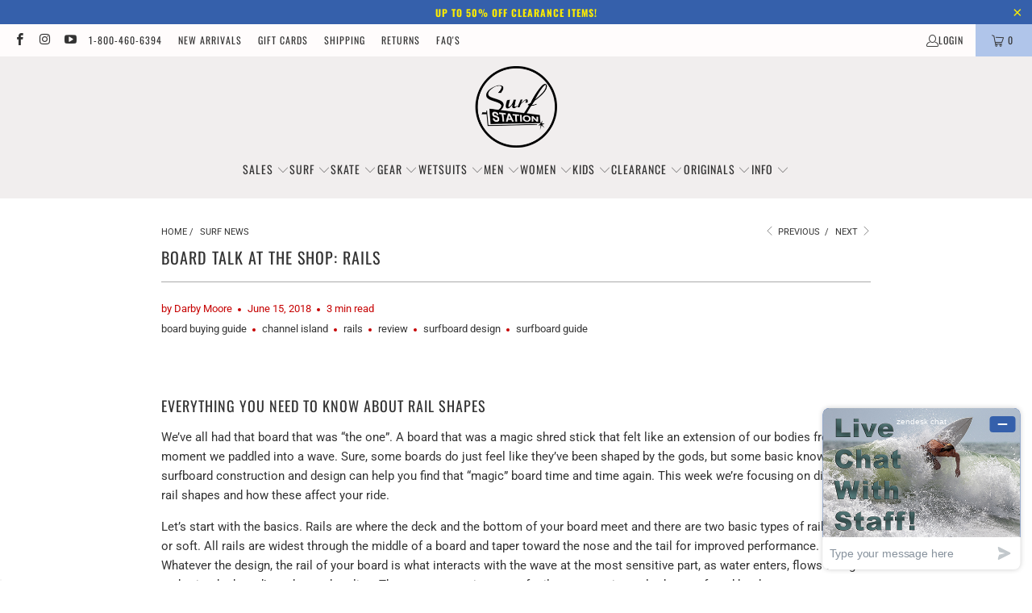

--- FILE ---
content_type: text/html; charset=utf-8
request_url: https://www.surfstationstore.com/blogs/general/board-talk-at-the-shop-rails
body_size: 48076
content:


 <!DOCTYPE html>
<html class="no-js no-touch" lang="en"> <head> <script id="elevar-dl-listener-config" type="application/json">{"data_layer_listener_script": "https://shopify-gtm-suite.getelevar.com/shops/10c4d1182f42753acd8e1ad0b2e281a69dab642c/3.4.3/events.js", "ss_url": null, "signing_key": null, "myshopify_domain": null}</script>
<script>
  (() => {
    if (!window.__ElevarIsGtmSuiteListenerCalled) {
      window.__ElevarIsGtmSuiteListenerCalled = true;
      const configElement = document.getElementById(
        "elevar-dl-listener-config"
      );

      if (!configElement) {
        console.error("Elevar: DLL Config element not found");
        return;
      }

      const config = JSON.parse(configElement.textContent);

      const script = document.createElement("script");
      script.type = "text/javascript";
      script.src = config.data_layer_listener_script;
      script.async = false;
      script.defer = true;

      script.onerror = function () {
        console.error("Elevar: DLL JS script failed to load");
      };
      script.onload = function () {
        if (!window.ElevarGtmSuiteListener) {
          console.error("Elevar: `ElevarGtmSuiteListener` is not defined");
          return;
        }

        window.ElevarGtmSuiteListener.handlers.listen({
          ssUrl: config.ss_url,
          signingKey: config.signing_key,
          myshopifyDomain: config.myshopify_domain
        });
      };

      document.head.appendChild(script);
    }
  })();
</script> <!--
Elevar Data Layer

This file is automatically updated and should not be edited directly.

https://knowledge.getelevar.com/how-to-customize-data-layer-version-2

Updated: 2023-06-07 16:50:04+00:00
Version: 3.4.3
-->
<!-- Google Tag Manager -->
<script>
  window.dataLayer = window.dataLayer || [];
</script>
<script>
(function(w,d,s,l,i){w[l]=w[l]||[];w[l].push({"gtm.start":
  new Date().getTime(),event:"gtm.js"});var f=d.getElementsByTagName(s)[0],
  j=d.createElement(s),dl=l!="dataLayer"?"&l="+l:"";j.async=true;j.src=
  "https://www.googletagmanager.com/gtm.js?id="+i+dl;f.parentNode.insertBefore(j,f);
})(window,document,"script","dataLayer","GTM-WQKJDVM");
</script>
<!-- End Google Tag Manager -->
<script id="elevar-gtm-suite-config" type="application/json">{"gtm_id": "GTM-WQKJDVM", "event_config": {"cart_reconcile": true, "cart_view": true, "checkout_complete": true, "checkout_step": true, "collection_view": true, "defers_collection_loading": false, "defers_search_results_loading": false, "product_add_to_cart": true, "product_add_to_cart_ajax": true, "product_remove_from_cart": true, "product_select": true, "product_view": true, "search_results_view": true, "user": true, "save_order_notes": true}, "gtm_suite_script": "https://shopify-gtm-suite.getelevar.com/shops/10c4d1182f42753acd8e1ad0b2e281a69dab642c/3.4.3/gtm-suite.js", "consent_enabled": false, "apex_domain": null}</script> <script>
    window.Store = window.Store || {};
    window.Store.id = 319029309;</script> <!-- Google Tag Manager --> <script>(function(w,d,s,l,i){w[l]=w[l]||[];w[l].push({'gtm.start':new Date().getTime(),event:'gtm.js'});var f=d.getElementsByTagName(s)[0],j=d.createElement(s),dl=l!='dataLayer'?'&l='+l:'';j.async=true;j.src='https://www.googletagmanager.com/gtm.js?id='+i+dl;f.parentNode.insertBefore(j,f);})(window,document,'script','dataLayer','GTM-WQKJDVM');</script> <!-- Google tag (gtag.js) --> <script async src="https://www.googletagmanager.com/gtag/js?id=G-GMW9EJ4S93"></script> <script> window.dataLayer = window.dataLayer || []; function gtag(){dataLayer.push(arguments);} gtag('js', new Date()); gtag('config', 'G-GMW9EJ4S93');</script> <!-- End Google Tag Manager --> <meta charset="utf-8"> <meta http-equiv="cleartype" content="on"> <meta name="robots" content="index,follow"> <!-- Mobile Specific Metas --> <meta name="HandheldFriendly" content="True"> <meta name="MobileOptimized" content="320"> <meta name="viewport" content="width=device-width,initial-scale=1"> <meta name="theme-color" content="#ffffff"> <title>
      Board Talk at the Shop: Rails - Surf Station Store</title> <meta name="description" content="Everything You Need to Know About Rail Shapes We’ve all had that board that was “the one”. A board that was a magic shred stick that felt like an extension of our bodies from the moment we paddled into a wave. Sure, some boards do just feel like they’ve been shaped by the gods, but some basic knowledge of surfboard con"/> <!-- Preconnect Domains --> <link rel="preconnect" href="https://fonts.shopifycdn.com" /> <link rel="preconnect" href="https://cdn.shopify.com" /> <link rel="preconnect" href="https://v.shopify.com" /> <link rel="preconnect" href="https://cdn.shopifycloud.com" /> <link rel="preconnect" href="https://monorail-edge.shopifysvc.com"> <!-- fallback for browsers that don't support preconnect --> <link rel="dns-prefetch" href="https://fonts.shopifycdn.com" /> <link rel="dns-prefetch" href="https://cdn.shopify.com" /> <link rel="dns-prefetch" href="https://v.shopify.com" /> <link rel="dns-prefetch" href="https://cdn.shopifycloud.com" /> <link rel="dns-prefetch" href="https://monorail-edge.shopifysvc.com"> <!-- Preload Assets --> <link rel="preload" href="//www.surfstationstore.com/cdn/shop/t/32/assets/fancybox.css?v=19278034316635137701685547639" as="style"> <link rel="preload" href="//www.surfstationstore.com/cdn/shop/t/32/assets/styles.css?v=182212121793107953091766763958" as="style"> <!-- Stylesheet for Fancybox library --> <link href="//www.surfstationstore.com/cdn/shop/t/32/assets/fancybox.css?v=19278034316635137701685547639" rel="stylesheet" type="text/css" media="all" /> <!-- Stylesheets for Turbo --> <link href="//www.surfstationstore.com/cdn/shop/t/32/assets/styles.css?v=182212121793107953091766763958" rel="stylesheet" type="text/css" media="all" /> <script>
      window.lazySizesConfig = window.lazySizesConfig || {};

      lazySizesConfig.expand = 300;
      lazySizesConfig.loadHidden = false;

      /*! lazysizes - v5.2.2 - bgset plugin */
      !function(e,t){var a=function(){t(e.lazySizes),e.removeEventListener("lazyunveilread",a,!0)};t=t.bind(null,e,e.document),"object"==typeof module&&module.exports?t(require("lazysizes")):"function"==typeof define&&define.amd?define(["lazysizes"],t):e.lazySizes?a():e.addEventListener("lazyunveilread",a,!0)}(window,function(e,z,g){"use strict";var c,y,b,f,i,s,n,v,m;e.addEventListener&&(c=g.cfg,y=/\s+/g,b=/\s*\|\s+|\s+\|\s*/g,f=/^(.+?)(?:\s+\[\s*(.+?)\s*\])(?:\s+\[\s*(.+?)\s*\])?$/,i=/^\s*\(*\s*type\s*:\s*(.+?)\s*\)*\s*$/,s=/\(|\)|'/,n={contain:1,cover:1},v=function(e,t){var a;t&&((a=t.match(i))&&a[1]?e.setAttribute("type",a[1]):e.setAttribute("media",c.customMedia[t]||t))},m=function(e){var t,a,i,r;e.target._lazybgset&&(a=(t=e.target)._lazybgset,(i=t.currentSrc||t.src)&&((r=g.fire(a,"bgsetproxy",{src:i,useSrc:s.test(i)?JSON.stringify(i):i})).defaultPrevented||(a.style.backgroundImage="url("+r.detail.useSrc+")")),t._lazybgsetLoading&&(g.fire(a,"_lazyloaded",{},!1,!0),delete t._lazybgsetLoading))},addEventListener("lazybeforeunveil",function(e){var t,a,i,r,s,n,l,d,o,u;!e.defaultPrevented&&(t=e.target.getAttribute("data-bgset"))&&(o=e.target,(u=z.createElement("img")).alt="",u._lazybgsetLoading=!0,e.detail.firesLoad=!0,a=t,i=o,r=u,s=z.createElement("picture"),n=i.getAttribute(c.sizesAttr),l=i.getAttribute("data-ratio"),d=i.getAttribute("data-optimumx"),i._lazybgset&&i._lazybgset.parentNode==i&&i.removeChild(i._lazybgset),Object.defineProperty(r,"_lazybgset",{value:i,writable:!0}),Object.defineProperty(i,"_lazybgset",{value:s,writable:!0}),a=a.replace(y," ").split(b),s.style.display="none",r.className=c.lazyClass,1!=a.length||n||(n="auto"),a.forEach(function(e){var t,a=z.createElement("source");n&&"auto"!=n&&a.setAttribute("sizes",n),(t=e.match(f))?(a.setAttribute(c.srcsetAttr,t[1]),v(a,t[2]),v(a,t[3])):a.setAttribute(c.srcsetAttr,e),s.appendChild(a)}),n&&(r.setAttribute(c.sizesAttr,n),i.removeAttribute(c.sizesAttr),i.removeAttribute("sizes")),d&&r.setAttribute("data-optimumx",d),l&&r.setAttribute("data-ratio",l),s.appendChild(r),i.appendChild(s),setTimeout(function(){g.loader.unveil(u),g.rAF(function(){g.fire(u,"_lazyloaded",{},!0,!0),u.complete&&m({target:u})})}))}),z.addEventListener("load",m,!0),e.addEventListener("lazybeforesizes",function(e){var t,a,i,r;e.detail.instance==g&&e.target._lazybgset&&e.detail.dataAttr&&(t=e.target._lazybgset,i=t,r=(getComputedStyle(i)||{getPropertyValue:function(){}}).getPropertyValue("background-size"),!n[r]&&n[i.style.backgroundSize]&&(r=i.style.backgroundSize),n[a=r]&&(e.target._lazysizesParentFit=a,g.rAF(function(){e.target.setAttribute("data-parent-fit",a),e.target._lazysizesParentFit&&delete e.target._lazysizesParentFit})))},!0),z.documentElement.addEventListener("lazybeforesizes",function(e){var t,a;!e.defaultPrevented&&e.target._lazybgset&&e.detail.instance==g&&(e.detail.width=(t=e.target._lazybgset,a=g.gW(t,t.parentNode),(!t._lazysizesWidth||a>t._lazysizesWidth)&&(t._lazysizesWidth=a),t._lazysizesWidth))}))});

      /*! lazysizes - v5.2.2 */
      !function(e){var t=function(u,D,f){"use strict";var k,H;if(function(){var e;var t={lazyClass:"lazyload",loadedClass:"lazyloaded",loadingClass:"lazyloading",preloadClass:"lazypreload",errorClass:"lazyerror",autosizesClass:"lazyautosizes",srcAttr:"data-src",srcsetAttr:"data-srcset",sizesAttr:"data-sizes",minSize:40,customMedia:{},init:true,expFactor:1.5,hFac:.8,loadMode:2,loadHidden:true,ricTimeout:0,throttleDelay:125};H=u.lazySizesConfig||u.lazysizesConfig||{};for(e in t){if(!(e in H)){H[e]=t[e]}}}(),!D||!D.getElementsByClassName){return{init:function(){},cfg:H,noSupport:true}}var O=D.documentElement,a=u.HTMLPictureElement,P="addEventListener",$="getAttribute",q=u[P].bind(u),I=u.setTimeout,U=u.requestAnimationFrame||I,l=u.requestIdleCallback,j=/^picture$/i,r=["load","error","lazyincluded","_lazyloaded"],i={},G=Array.prototype.forEach,J=function(e,t){if(!i[t]){i[t]=new RegExp("(\\s|^)"+t+"(\\s|$)")}return i[t].test(e[$]("class")||"")&&i[t]},K=function(e,t){if(!J(e,t)){e.setAttribute("class",(e[$]("class")||"").trim()+" "+t)}},Q=function(e,t){var i;if(i=J(e,t)){e.setAttribute("class",(e[$]("class")||"").replace(i," "))}},V=function(t,i,e){var a=e?P:"removeEventListener";if(e){V(t,i)}r.forEach(function(e){t[a](e,i)})},X=function(e,t,i,a,r){var n=D.createEvent("Event");if(!i){i={}}i.instance=k;n.initEvent(t,!a,!r);n.detail=i;e.dispatchEvent(n);return n},Y=function(e,t){var i;if(!a&&(i=u.picturefill||H.pf)){if(t&&t.src&&!e[$]("srcset")){e.setAttribute("srcset",t.src)}i({reevaluate:true,elements:[e]})}else if(t&&t.src){e.src=t.src}},Z=function(e,t){return(getComputedStyle(e,null)||{})[t]},s=function(e,t,i){i=i||e.offsetWidth;while(i<H.minSize&&t&&!e._lazysizesWidth){i=t.offsetWidth;t=t.parentNode}return i},ee=function(){var i,a;var t=[];var r=[];var n=t;var s=function(){var e=n;n=t.length?r:t;i=true;a=false;while(e.length){e.shift()()}i=false};var e=function(e,t){if(i&&!t){e.apply(this,arguments)}else{n.push(e);if(!a){a=true;(D.hidden?I:U)(s)}}};e._lsFlush=s;return e}(),te=function(i,e){return e?function(){ee(i)}:function(){var e=this;var t=arguments;ee(function(){i.apply(e,t)})}},ie=function(e){var i;var a=0;var r=H.throttleDelay;var n=H.ricTimeout;var t=function(){i=false;a=f.now();e()};var s=l&&n>49?function(){l(t,{timeout:n});if(n!==H.ricTimeout){n=H.ricTimeout}}:te(function(){I(t)},true);return function(e){var t;if(e=e===true){n=33}if(i){return}i=true;t=r-(f.now()-a);if(t<0){t=0}if(e||t<9){s()}else{I(s,t)}}},ae=function(e){var t,i;var a=99;var r=function(){t=null;e()};var n=function(){var e=f.now()-i;if(e<a){I(n,a-e)}else{(l||r)(r)}};return function(){i=f.now();if(!t){t=I(n,a)}}},e=function(){var v,m,c,h,e;var y,z,g,p,C,b,A;var n=/^img$/i;var d=/^iframe$/i;var E="onscroll"in u&&!/(gle|ing)bot/.test(navigator.userAgent);var _=0;var w=0;var N=0;var M=-1;var x=function(e){N--;if(!e||N<0||!e.target){N=0}};var W=function(e){if(A==null){A=Z(D.body,"visibility")=="hidden"}return A||!(Z(e.parentNode,"visibility")=="hidden"&&Z(e,"visibility")=="hidden")};var S=function(e,t){var i;var a=e;var r=W(e);g-=t;b+=t;p-=t;C+=t;while(r&&(a=a.offsetParent)&&a!=D.body&&a!=O){r=(Z(a,"opacity")||1)>0;if(r&&Z(a,"overflow")!="visible"){i=a.getBoundingClientRect();r=C>i.left&&p<i.right&&b>i.top-1&&g<i.bottom+1}}return r};var t=function(){var e,t,i,a,r,n,s,l,o,u,f,c;var d=k.elements;if((h=H.loadMode)&&N<8&&(e=d.length)){t=0;M++;for(;t<e;t++){if(!d[t]||d[t]._lazyRace){continue}if(!E||k.prematureUnveil&&k.prematureUnveil(d[t])){R(d[t]);continue}if(!(l=d[t][$]("data-expand"))||!(n=l*1)){n=w}if(!u){u=!H.expand||H.expand<1?O.clientHeight>500&&O.clientWidth>500?500:370:H.expand;k._defEx=u;f=u*H.expFactor;c=H.hFac;A=null;if(w<f&&N<1&&M>2&&h>2&&!D.hidden){w=f;M=0}else if(h>1&&M>1&&N<6){w=u}else{w=_}}if(o!==n){y=innerWidth+n*c;z=innerHeight+n;s=n*-1;o=n}i=d[t].getBoundingClientRect();if((b=i.bottom)>=s&&(g=i.top)<=z&&(C=i.right)>=s*c&&(p=i.left)<=y&&(b||C||p||g)&&(H.loadHidden||W(d[t]))&&(m&&N<3&&!l&&(h<3||M<4)||S(d[t],n))){R(d[t]);r=true;if(N>9){break}}else if(!r&&m&&!a&&N<4&&M<4&&h>2&&(v[0]||H.preloadAfterLoad)&&(v[0]||!l&&(b||C||p||g||d[t][$](H.sizesAttr)!="auto"))){a=v[0]||d[t]}}if(a&&!r){R(a)}}};var i=ie(t);var B=function(e){var t=e.target;if(t._lazyCache){delete t._lazyCache;return}x(e);K(t,H.loadedClass);Q(t,H.loadingClass);V(t,L);X(t,"lazyloaded")};var a=te(B);var L=function(e){a({target:e.target})};var T=function(t,i){try{t.contentWindow.location.replace(i)}catch(e){t.src=i}};var F=function(e){var t;var i=e[$](H.srcsetAttr);if(t=H.customMedia[e[$]("data-media")||e[$]("media")]){e.setAttribute("media",t)}if(i){e.setAttribute("srcset",i)}};var s=te(function(t,e,i,a,r){var n,s,l,o,u,f;if(!(u=X(t,"lazybeforeunveil",e)).defaultPrevented){if(a){if(i){K(t,H.autosizesClass)}else{t.setAttribute("sizes",a)}}s=t[$](H.srcsetAttr);n=t[$](H.srcAttr);if(r){l=t.parentNode;o=l&&j.test(l.nodeName||"")}f=e.firesLoad||"src"in t&&(s||n||o);u={target:t};K(t,H.loadingClass);if(f){clearTimeout(c);c=I(x,2500);V(t,L,true)}if(o){G.call(l.getElementsByTagName("source"),F)}if(s){t.setAttribute("srcset",s)}else if(n&&!o){if(d.test(t.nodeName)){T(t,n)}else{t.src=n}}if(r&&(s||o)){Y(t,{src:n})}}if(t._lazyRace){delete t._lazyRace}Q(t,H.lazyClass);ee(function(){var e=t.complete&&t.naturalWidth>1;if(!f||e){if(e){K(t,"ls-is-cached")}B(u);t._lazyCache=true;I(function(){if("_lazyCache"in t){delete t._lazyCache}},9)}if(t.loading=="lazy"){N--}},true)});var R=function(e){if(e._lazyRace){return}var t;var i=n.test(e.nodeName);var a=i&&(e[$](H.sizesAttr)||e[$]("sizes"));var r=a=="auto";if((r||!m)&&i&&(e[$]("src")||e.srcset)&&!e.complete&&!J(e,H.errorClass)&&J(e,H.lazyClass)){return}t=X(e,"lazyunveilread").detail;if(r){re.updateElem(e,true,e.offsetWidth)}e._lazyRace=true;N++;s(e,t,r,a,i)};var r=ae(function(){H.loadMode=3;i()});var l=function(){if(H.loadMode==3){H.loadMode=2}r()};var o=function(){if(m){return}if(f.now()-e<999){I(o,999);return}m=true;H.loadMode=3;i();q("scroll",l,true)};return{_:function(){e=f.now();k.elements=D.getElementsByClassName(H.lazyClass);v=D.getElementsByClassName(H.lazyClass+" "+H.preloadClass);q("scroll",i,true);q("resize",i,true);q("pageshow",function(e){if(e.persisted){var t=D.querySelectorAll("."+H.loadingClass);if(t.length&&t.forEach){U(function(){t.forEach(function(e){if(e.complete){R(e)}})})}}});if(u.MutationObserver){new MutationObserver(i).observe(O,{childList:true,subtree:true,attributes:true})}else{O[P]("DOMNodeInserted",i,true);O[P]("DOMAttrModified",i,true);setInterval(i,999)}q("hashchange",i,true);["focus","mouseover","click","load","transitionend","animationend"].forEach(function(e){D[P](e,i,true)});if(/d$|^c/.test(D.readyState)){o()}else{q("load",o);D[P]("DOMContentLoaded",i);I(o,2e4)}if(k.elements.length){t();ee._lsFlush()}else{i()}},checkElems:i,unveil:R,_aLSL:l}}(),re=function(){var i;var n=te(function(e,t,i,a){var r,n,s;e._lazysizesWidth=a;a+="px";e.setAttribute("sizes",a);if(j.test(t.nodeName||"")){r=t.getElementsByTagName("source");for(n=0,s=r.length;n<s;n++){r[n].setAttribute("sizes",a)}}if(!i.detail.dataAttr){Y(e,i.detail)}});var a=function(e,t,i){var a;var r=e.parentNode;if(r){i=s(e,r,i);a=X(e,"lazybeforesizes",{width:i,dataAttr:!!t});if(!a.defaultPrevented){i=a.detail.width;if(i&&i!==e._lazysizesWidth){n(e,r,a,i)}}}};var e=function(){var e;var t=i.length;if(t){e=0;for(;e<t;e++){a(i[e])}}};var t=ae(e);return{_:function(){i=D.getElementsByClassName(H.autosizesClass);q("resize",t)},checkElems:t,updateElem:a}}(),t=function(){if(!t.i&&D.getElementsByClassName){t.i=true;re._();e._()}};return I(function(){H.init&&t()}),k={cfg:H,autoSizer:re,loader:e,init:t,uP:Y,aC:K,rC:Q,hC:J,fire:X,gW:s,rAF:ee}}(e,e.document,Date);e.lazySizes=t,"object"==typeof module&&module.exports&&(module.exports=t)}("undefined"!=typeof window?window:{});</script> <!-- Icons --> <link rel="shortcut icon" type="image/x-icon" href="//www.surfstationstore.com/cdn/shop/files/ss_store_fav_icon2_180x180.png?v=1614296916"> <link rel="apple-touch-icon" href="//www.surfstationstore.com/cdn/shop/files/ss_store_fav_icon2_180x180.png?v=1614296916"/> <link rel="apple-touch-icon" sizes="57x57" href="//www.surfstationstore.com/cdn/shop/files/ss_store_fav_icon2_57x57.png?v=1614296916"/> <link rel="apple-touch-icon" sizes="60x60" href="//www.surfstationstore.com/cdn/shop/files/ss_store_fav_icon2_60x60.png?v=1614296916"/> <link rel="apple-touch-icon" sizes="72x72" href="//www.surfstationstore.com/cdn/shop/files/ss_store_fav_icon2_72x72.png?v=1614296916"/> <link rel="apple-touch-icon" sizes="76x76" href="//www.surfstationstore.com/cdn/shop/files/ss_store_fav_icon2_76x76.png?v=1614296916"/> <link rel="apple-touch-icon" sizes="114x114" href="//www.surfstationstore.com/cdn/shop/files/ss_store_fav_icon2_114x114.png?v=1614296916"/> <link rel="apple-touch-icon" sizes="180x180" href="//www.surfstationstore.com/cdn/shop/files/ss_store_fav_icon2_180x180.png?v=1614296916"/> <link rel="apple-touch-icon" sizes="228x228" href="//www.surfstationstore.com/cdn/shop/files/ss_store_fav_icon2_228x228.png?v=1614296916"/> <link rel="canonical" href="https://www.surfstationstore.com/blogs/general/board-talk-at-the-shop-rails" /> <script type="text/javascript" src="/services/javascripts/currencies.js" data-no-instant></script> <script>
      window.PXUTheme = window.PXUTheme || {};
      window.PXUTheme.version = '9.0.0';
      window.PXUTheme.name = 'Turbo';</script>
    


    
<template id="price-ui"><span class="price " data-price></span><span class="compare-at-price" data-compare-at-price></span><span class="unit-pricing" data-unit-pricing></span></template> <template id="price-ui-badge"><div class="price-ui-badge__sticker price-ui-badge__sticker--"> <span class="price-ui-badge__sticker-text" data-badge></span></div></template> <template id="price-ui__price"><span class="money" data-price></span></template> <template id="price-ui__price-range"><span class="price-min" data-price-min><span class="money" data-price></span></span> - <span class="price-max" data-price-max><span class="money" data-price></span></span></template> <template id="price-ui__unit-pricing"><span class="unit-quantity" data-unit-quantity></span> | <span class="unit-price" data-unit-price><span class="money" data-price></span></span> / <span class="unit-measurement" data-unit-measurement></span></template> <template id="price-ui-badge__percent-savings-range">Save up to <span data-price-percent></span>%</template> <template id="price-ui-badge__percent-savings">Save <span data-price-percent></span>%</template> <template id="price-ui-badge__price-savings-range">Save up to <span class="money" data-price></span></template> <template id="price-ui-badge__price-savings">Save <span class="money" data-price></span></template> <template id="price-ui-badge__on-sale">Sale</template> <template id="price-ui-badge__sold-out">Sold out</template> <template id="price-ui-badge__in-stock">In stock</template> <script>
      
window.PXUTheme = window.PXUTheme || {};


window.PXUTheme.theme_settings = {};
window.PXUTheme.currency = {};
window.PXUTheme.routes = window.PXUTheme.routes || {};


window.PXUTheme.theme_settings.display_tos_checkbox = false;
window.PXUTheme.theme_settings.go_to_checkout = false;
window.PXUTheme.theme_settings.cart_action = "redirect_cart";
window.PXUTheme.theme_settings.cart_shipping_calculator = true;


window.PXUTheme.theme_settings.collection_swatches = false;
window.PXUTheme.theme_settings.collection_secondary_image = true;


window.PXUTheme.currency.show_multiple_currencies = false;
window.PXUTheme.currency.shop_currency = "USD";
window.PXUTheme.currency.default_currency = "USD";
window.PXUTheme.currency.display_format = "money_format";
window.PXUTheme.currency.money_format = "${{amount}}";
window.PXUTheme.currency.money_format_no_currency = "${{amount}}";
window.PXUTheme.currency.money_format_currency = "${{amount}} USD";
window.PXUTheme.currency.native_multi_currency = false;
window.PXUTheme.currency.iso_code = "USD";
window.PXUTheme.currency.symbol = "$";


window.PXUTheme.theme_settings.display_inventory_left = false;
window.PXUTheme.theme_settings.inventory_threshold = 10;
window.PXUTheme.theme_settings.limit_quantity = true;


window.PXUTheme.theme_settings.menu_position = "inline";


window.PXUTheme.theme_settings.newsletter_popup = false;
window.PXUTheme.theme_settings.newsletter_popup_days = "2";
window.PXUTheme.theme_settings.newsletter_popup_mobile = false;
window.PXUTheme.theme_settings.newsletter_popup_seconds = 8;


window.PXUTheme.theme_settings.pagination_type = "load_more";


window.PXUTheme.theme_settings.enable_shopify_collection_badges = true;
window.PXUTheme.theme_settings.quick_shop_thumbnail_position = "bottom-thumbnails";
window.PXUTheme.theme_settings.product_form_style = "radio";
window.PXUTheme.theme_settings.sale_banner_enabled = true;
window.PXUTheme.theme_settings.display_savings = false;
window.PXUTheme.theme_settings.display_sold_out_price = false;
window.PXUTheme.theme_settings.free_text = "$0";
window.PXUTheme.theme_settings.video_looping = false;
window.PXUTheme.theme_settings.quick_shop_style = "popup";
window.PXUTheme.theme_settings.hover_enabled = false;


window.PXUTheme.routes.cart_url = "/cart";
window.PXUTheme.routes.root_url = "/";
window.PXUTheme.routes.search_url = "/search";
window.PXUTheme.routes.all_products_collection_url = "/collections/all";
window.PXUTheme.routes.product_recommendations_url = "/recommendations/products";
window.PXUTheme.routes.predictive_search_url = "/search/suggest";


window.PXUTheme.theme_settings.image_loading_style = "appear";


window.PXUTheme.theme_settings.enable_autocomplete = true;


window.PXUTheme.theme_settings.page_dots_enabled = false;
window.PXUTheme.theme_settings.slideshow_arrow_size = "light";


window.PXUTheme.theme_settings.quick_shop_enabled = true;


window.PXUTheme.translation = {};


window.PXUTheme.translation.agree_to_terms_warning = "You must agree with the terms and conditions to checkout.";
window.PXUTheme.translation.one_item_left = "item left";
window.PXUTheme.translation.items_left_text = "items left";
window.PXUTheme.translation.cart_savings_text = "Total Savings";
window.PXUTheme.translation.cart_discount_text = "Discount";
window.PXUTheme.translation.cart_subtotal_text = "Subtotal";
window.PXUTheme.translation.cart_remove_text = "Remove";
window.PXUTheme.translation.cart_free_text = "Free";


window.PXUTheme.translation.newsletter_success_text = "Thank you for joining our mailing list!";


window.PXUTheme.translation.notify_email = "Enter your email address...";
window.PXUTheme.translation.notify_email_value = "Translation missing: en.contact.fields.email";
window.PXUTheme.translation.notify_email_send = "Send";
window.PXUTheme.translation.notify_message_first = "Please notify me when ";
window.PXUTheme.translation.notify_message_last = " becomes available - ";
window.PXUTheme.translation.notify_success_text = "Thanks! We will notify you when this product becomes available!";


window.PXUTheme.translation.add_to_cart = "Add to Cart";
window.PXUTheme.translation.coming_soon_text = "Coming Soon";
window.PXUTheme.translation.sold_out_text = "Sold Out";
window.PXUTheme.translation.sale_text = "Sale";
window.PXUTheme.translation.savings_text = "You Save";
window.PXUTheme.translation.from_text = "from";
window.PXUTheme.translation.new_text = "New";
window.PXUTheme.translation.pre_order_text = "Pre-Order";
window.PXUTheme.translation.unavailable_text = "Unavailable";


window.PXUTheme.translation.all_results = "View all results";
window.PXUTheme.translation.no_results = "Sorry, no results!";


window.PXUTheme.media_queries = {};
window.PXUTheme.media_queries.small = window.matchMedia( "(max-width: 480px)" );
window.PXUTheme.media_queries.medium = window.matchMedia( "(max-width: 798px)" );
window.PXUTheme.media_queries.large = window.matchMedia( "(min-width: 799px)" );
window.PXUTheme.media_queries.larger = window.matchMedia( "(min-width: 960px)" );
window.PXUTheme.media_queries.xlarge = window.matchMedia( "(min-width: 1200px)" );
window.PXUTheme.media_queries.ie10 = window.matchMedia( "all and (-ms-high-contrast: none), (-ms-high-contrast: active)" );
window.PXUTheme.media_queries.tablet = window.matchMedia( "only screen and (min-width: 799px) and (max-width: 1024px)" );
window.PXUTheme.media_queries.mobile_and_tablet = window.matchMedia( "(max-width: 1024px)" );</script> <!-- Preload Javascript --> <script src="//www.surfstationstore.com/cdn/shop/t/32/assets/jquery.min.js?v=129532754148703520391685548391" defer></script> <script src="//www.surfstationstore.com/cdn/shop/t/32/assets/vendors.js?v=116787145737697578771685547639" defer></script> <script src="//www.surfstationstore.com/cdn/shop/t/32/assets/sections.js?v=92026143547309167601685547670" defer></script> <script src="//www.surfstationstore.com/cdn/shop/t/32/assets/utilities.js?v=68769027471941400431685548565" defer></script> <script src="//www.surfstationstore.com/cdn/shop/t/32/assets/app.js?v=177844913793715598101685547670" defer></script> <script></script> <!-- BEGIN GCR Badge Code -->
<script src="https://apis.google.com/js/platform.js?onload=renderBadge"
  async defer>
</script>
 
<script>
  window.renderBadge = function() {
    var ratingBadgeContainer = document.createElement("div");
      document.body.appendChild(ratingBadgeContainer);
      window.gapi.load('ratingbadge', function() {
        window.gapi.ratingbadge.render(
          ratingBadgeContainer, {
            // REQUIRED
            "merchant_id": 9410643 ,
            // OPTIONAL
            "position": "BOTTOM_LEFT"
          });           
     });
  }
</script>
<!-- END GCR Badge Code --> <!-- BEGIN GCR Language Code -->
	<script>
  		window.___gcfg = {
    		lang: 'en_US'
  		};
	</script>
<!-- END GCR Language Code --> <script src="https://a.klaviyo.com/media/js/onsite/onsite.js" defer></script>
<script>
    var klaviyo = klaviyo || [];
    klaviyo.init({
      account: "SpCisD",
      list: 'VKerKn',
      platform: "shopify"
    });
    klaviyo.enable("backinstock",{ 
    trigger: {
      product_page_text: "Notify Me When Available",
      product_page_class: "btn",
      product_page_text_align: "center",
      product_page_margin: "0px",
      replace_anchor: false
    },
    modal: {
     headline: "{product_name}",
     body_content: "Register to receive a notification when this item comes back in stock.",
     email_field_label: "Email",
     button_label: "Notify me when available",
     subscription_success_label: "You're in! We'll let you know when it's back.",
     footer_content: '',
     additional_styles: "@import url('https://fonts.googleapis.com/css?family=Helvetica+Neue');",
     drop_background_color: "#000",
     background_color: "#fff",
     text_color: "#222",
     button_text_color: "#fff",
     button_background_color: "#439fdb",
     close_button_color: "#ccc",
     error_background_color: "#fcd6d7",
     error_text_color: "#C72E2F",
     success_background_color: "#d3efcd",
     success_text_color: "#1B9500"
    }
  });
</script> <script></script> <!--[if (gt IE 9)|!(IE)]><!--><script src="//www.surfstationstore.com/cdn/shop/t/32/assets/custom-fields-by-product-variant.js?v=68067757891042552911685547907" defer></script><!--<![endif]-->
	<!--[if lte IE 9]><script src="//www.surfstationstore.com/cdn/shop/t/32/assets/custom-fields-by-product-variant.js?v=68067757891042552911685547907" defer></script><![endif]--> <script>window.performance && window.performance.mark && window.performance.mark('shopify.content_for_header.start');</script><meta name="facebook-domain-verification" content="n3bdq4iwaz6it9md4idnfypdgmsvqw">
<meta id="shopify-digital-wallet" name="shopify-digital-wallet" content="/319029309/digital_wallets/dialog">
<meta name="shopify-checkout-api-token" content="89401fd69d48d5684e0c779329b6f93e">
<meta id="in-context-paypal-metadata" data-shop-id="319029309" data-venmo-supported="false" data-environment="production" data-locale="en_US" data-paypal-v4="true" data-currency="USD">
<link rel="alternate" type="application/atom+xml" title="Feed" href="/blogs/general.atom" />
<script async="async" src="/checkouts/internal/preloads.js?locale=en-US"></script>
<link rel="preconnect" href="https://shop.app" crossorigin="anonymous">
<script async="async" src="https://shop.app/checkouts/internal/preloads.js?locale=en-US&shop_id=319029309" crossorigin="anonymous"></script>
<script id="apple-pay-shop-capabilities" type="application/json">{"shopId":319029309,"countryCode":"US","currencyCode":"USD","merchantCapabilities":["supports3DS"],"merchantId":"gid:\/\/shopify\/Shop\/319029309","merchantName":"Surf Station Store","requiredBillingContactFields":["postalAddress","email"],"requiredShippingContactFields":["postalAddress","email"],"shippingType":"shipping","supportedNetworks":["visa","masterCard","amex","discover","elo","jcb"],"total":{"type":"pending","label":"Surf Station Store","amount":"1.00"},"shopifyPaymentsEnabled":true,"supportsSubscriptions":true}</script>
<script id="shopify-features" type="application/json">{"accessToken":"89401fd69d48d5684e0c779329b6f93e","betas":["rich-media-storefront-analytics"],"domain":"www.surfstationstore.com","predictiveSearch":true,"shopId":319029309,"locale":"en"}</script>
<script>var Shopify = Shopify || {};
Shopify.shop = "surf-station-store.myshopify.com";
Shopify.locale = "en";
Shopify.currency = {"active":"USD","rate":"1.0"};
Shopify.country = "US";
Shopify.theme = {"name":"turbo 9.0.0 (5-31-2023)","id":125988896829,"schema_name":"Turbo","schema_version":"9.0.0","theme_store_id":null,"role":"main"};
Shopify.theme.handle = "null";
Shopify.theme.style = {"id":null,"handle":null};
Shopify.cdnHost = "www.surfstationstore.com/cdn";
Shopify.routes = Shopify.routes || {};
Shopify.routes.root = "/";</script>
<script type="module">!function(o){(o.Shopify=o.Shopify||{}).modules=!0}(window);</script>
<script>!function(o){function n(){var o=[];function n(){o.push(Array.prototype.slice.apply(arguments))}return n.q=o,n}var t=o.Shopify=o.Shopify||{};t.loadFeatures=n(),t.autoloadFeatures=n()}(window);</script>
<script>
  window.ShopifyPay = window.ShopifyPay || {};
  window.ShopifyPay.apiHost = "shop.app\/pay";
  window.ShopifyPay.redirectState = null;
</script>
<script id="shop-js-analytics" type="application/json">{"pageType":"article"}</script>
<script defer="defer" async type="module" src="//www.surfstationstore.com/cdn/shopifycloud/shop-js/modules/v2/client.init-shop-cart-sync_C5BV16lS.en.esm.js"></script>
<script defer="defer" async type="module" src="//www.surfstationstore.com/cdn/shopifycloud/shop-js/modules/v2/chunk.common_CygWptCX.esm.js"></script>
<script type="module">
  await import("//www.surfstationstore.com/cdn/shopifycloud/shop-js/modules/v2/client.init-shop-cart-sync_C5BV16lS.en.esm.js");
await import("//www.surfstationstore.com/cdn/shopifycloud/shop-js/modules/v2/chunk.common_CygWptCX.esm.js");

  window.Shopify.SignInWithShop?.initShopCartSync?.({"fedCMEnabled":true,"windoidEnabled":true});

</script>
<script>
  window.Shopify = window.Shopify || {};
  if (!window.Shopify.featureAssets) window.Shopify.featureAssets = {};
  window.Shopify.featureAssets['shop-js'] = {"shop-cart-sync":["modules/v2/client.shop-cart-sync_ZFArdW7E.en.esm.js","modules/v2/chunk.common_CygWptCX.esm.js"],"init-fed-cm":["modules/v2/client.init-fed-cm_CmiC4vf6.en.esm.js","modules/v2/chunk.common_CygWptCX.esm.js"],"shop-button":["modules/v2/client.shop-button_tlx5R9nI.en.esm.js","modules/v2/chunk.common_CygWptCX.esm.js"],"shop-cash-offers":["modules/v2/client.shop-cash-offers_DOA2yAJr.en.esm.js","modules/v2/chunk.common_CygWptCX.esm.js","modules/v2/chunk.modal_D71HUcav.esm.js"],"init-windoid":["modules/v2/client.init-windoid_sURxWdc1.en.esm.js","modules/v2/chunk.common_CygWptCX.esm.js"],"shop-toast-manager":["modules/v2/client.shop-toast-manager_ClPi3nE9.en.esm.js","modules/v2/chunk.common_CygWptCX.esm.js"],"init-shop-email-lookup-coordinator":["modules/v2/client.init-shop-email-lookup-coordinator_B8hsDcYM.en.esm.js","modules/v2/chunk.common_CygWptCX.esm.js"],"init-shop-cart-sync":["modules/v2/client.init-shop-cart-sync_C5BV16lS.en.esm.js","modules/v2/chunk.common_CygWptCX.esm.js"],"avatar":["modules/v2/client.avatar_BTnouDA3.en.esm.js"],"pay-button":["modules/v2/client.pay-button_FdsNuTd3.en.esm.js","modules/v2/chunk.common_CygWptCX.esm.js"],"init-customer-accounts":["modules/v2/client.init-customer-accounts_DxDtT_ad.en.esm.js","modules/v2/client.shop-login-button_C5VAVYt1.en.esm.js","modules/v2/chunk.common_CygWptCX.esm.js","modules/v2/chunk.modal_D71HUcav.esm.js"],"init-shop-for-new-customer-accounts":["modules/v2/client.init-shop-for-new-customer-accounts_ChsxoAhi.en.esm.js","modules/v2/client.shop-login-button_C5VAVYt1.en.esm.js","modules/v2/chunk.common_CygWptCX.esm.js","modules/v2/chunk.modal_D71HUcav.esm.js"],"shop-login-button":["modules/v2/client.shop-login-button_C5VAVYt1.en.esm.js","modules/v2/chunk.common_CygWptCX.esm.js","modules/v2/chunk.modal_D71HUcav.esm.js"],"init-customer-accounts-sign-up":["modules/v2/client.init-customer-accounts-sign-up_CPSyQ0Tj.en.esm.js","modules/v2/client.shop-login-button_C5VAVYt1.en.esm.js","modules/v2/chunk.common_CygWptCX.esm.js","modules/v2/chunk.modal_D71HUcav.esm.js"],"shop-follow-button":["modules/v2/client.shop-follow-button_Cva4Ekp9.en.esm.js","modules/v2/chunk.common_CygWptCX.esm.js","modules/v2/chunk.modal_D71HUcav.esm.js"],"checkout-modal":["modules/v2/client.checkout-modal_BPM8l0SH.en.esm.js","modules/v2/chunk.common_CygWptCX.esm.js","modules/v2/chunk.modal_D71HUcav.esm.js"],"lead-capture":["modules/v2/client.lead-capture_Bi8yE_yS.en.esm.js","modules/v2/chunk.common_CygWptCX.esm.js","modules/v2/chunk.modal_D71HUcav.esm.js"],"shop-login":["modules/v2/client.shop-login_D6lNrXab.en.esm.js","modules/v2/chunk.common_CygWptCX.esm.js","modules/v2/chunk.modal_D71HUcav.esm.js"],"payment-terms":["modules/v2/client.payment-terms_CZxnsJam.en.esm.js","modules/v2/chunk.common_CygWptCX.esm.js","modules/v2/chunk.modal_D71HUcav.esm.js"]};
</script>
<script>(function() {
  var isLoaded = false;
  function asyncLoad() {
    if (isLoaded) return;
    isLoaded = true;
    var urls = ["https:\/\/d23dclunsivw3h.cloudfront.net\/redirect-app.js?shop=surf-station-store.myshopify.com","https:\/\/formbuilder.hulkapps.com\/skeletopapp.js?shop=surf-station-store.myshopify.com","https:\/\/dvbv96fvxd6o6.cloudfront.net\/assets\/js\/shopify.min.js?shop=surf-station-store.myshopify.com","https:\/\/static.mailerlite.com\/data\/a\/2506\/2506798\/universal_v3t4x0l0c6_load.js?shop=surf-station-store.myshopify.com","\/\/cdn.shopify.com\/proxy\/e43e065875298b854fcb5be65ffe7af4b662ee3868478c9d483566e7faa3d2f3\/static.cdn.printful.com\/static\/js\/external\/shopify-product-customizer.js?v=0.28\u0026shop=surf-station-store.myshopify.com\u0026sp-cache-control=cHVibGljLCBtYXgtYWdlPTkwMA"];
    for (var i = 0; i <urls.length; i++) {
      var s = document.createElement('script');
      s.type = 'text/javascript';
      s.async = true;
      s.src = urls[i];
      var x = document.getElementsByTagName('script')[0];
      x.parentNode.insertBefore(s, x);
    }
  };
  if(window.attachEvent) {
    window.attachEvent('onload', asyncLoad);
  } else {
    window.addEventListener('load', asyncLoad, false);
  }
})();</script>
<script id="__st">var __st={"a":319029309,"offset":-18000,"reqid":"0c926984-58a2-4b8f-bcc5-afc05f06d441-1768723381","pageurl":"www.surfstationstore.com\/blogs\/general\/board-talk-at-the-shop-rails","s":"articles-13171818557","u":"f3c17f6d45dd","p":"article","rtyp":"article","rid":13171818557};</script>
<script>window.ShopifyPaypalV4VisibilityTracking = true;</script>
<script id="captcha-bootstrap">!function(){'use strict';const t='contact',e='account',n='new_comment',o=[[t,t],['blogs',n],['comments',n],[t,'customer']],c=[[e,'customer_login'],[e,'guest_login'],[e,'recover_customer_password'],[e,'create_customer']],r=t=>t.map((([t,e])=>`form[action*='/${t}']:not([data-nocaptcha='true']) input[name='form_type'][value='${e}']`)).join(','),a=t=>()=>t?[...document.querySelectorAll(t)].map((t=>t.form)):[];function s(){const t=[...o],e=r(t);return a(e)}const i='password',u='form_key',d=['recaptcha-v3-token','g-recaptcha-response','h-captcha-response',i],f=()=>{try{return window.sessionStorage}catch{return}},m='__shopify_v',_=t=>t.elements[u];function p(t,e,n=!1){try{const o=window.sessionStorage,c=JSON.parse(o.getItem(e)),{data:r}=function(t){const{data:e,action:n}=t;return t[m]||n?{data:e,action:n}:{data:t,action:n}}(c);for(const[e,n]of Object.entries(r))t.elements[e]&&(t.elements[e].value=n);n&&o.removeItem(e)}catch(o){console.error('form repopulation failed',{error:o})}}const l='form_type',E='cptcha';function T(t){t.dataset[E]=!0}const w=window,h=w.document,L='Shopify',v='ce_forms',y='captcha';let A=!1;((t,e)=>{const n=(g='f06e6c50-85a8-45c8-87d0-21a2b65856fe',I='https://cdn.shopify.com/shopifycloud/storefront-forms-hcaptcha/ce_storefront_forms_captcha_hcaptcha.v1.5.2.iife.js',D={infoText:'Protected by hCaptcha',privacyText:'Privacy',termsText:'Terms'},(t,e,n)=>{const o=w[L][v],c=o.bindForm;if(c)return c(t,g,e,D).then(n);var r;o.q.push([[t,g,e,D],n]),r=I,A||(h.body.append(Object.assign(h.createElement('script'),{id:'captcha-provider',async:!0,src:r})),A=!0)});var g,I,D;w[L]=w[L]||{},w[L][v]=w[L][v]||{},w[L][v].q=[],w[L][y]=w[L][y]||{},w[L][y].protect=function(t,e){n(t,void 0,e),T(t)},Object.freeze(w[L][y]),function(t,e,n,w,h,L){const[v,y,A,g]=function(t,e,n){const i=e?o:[],u=t?c:[],d=[...i,...u],f=r(d),m=r(i),_=r(d.filter((([t,e])=>n.includes(e))));return[a(f),a(m),a(_),s()]}(w,h,L),I=t=>{const e=t.target;return e instanceof HTMLFormElement?e:e&&e.form},D=t=>v().includes(t);t.addEventListener('submit',(t=>{const e=I(t);if(!e)return;const n=D(e)&&!e.dataset.hcaptchaBound&&!e.dataset.recaptchaBound,o=_(e),c=g().includes(e)&&(!o||!o.value);(n||c)&&t.preventDefault(),c&&!n&&(function(t){try{if(!f())return;!function(t){const e=f();if(!e)return;const n=_(t);if(!n)return;const o=n.value;o&&e.removeItem(o)}(t);const e=Array.from(Array(32),(()=>Math.random().toString(36)[2])).join('');!function(t,e){_(t)||t.append(Object.assign(document.createElement('input'),{type:'hidden',name:u})),t.elements[u].value=e}(t,e),function(t,e){const n=f();if(!n)return;const o=[...t.querySelectorAll(`input[type='${i}']`)].map((({name:t})=>t)),c=[...d,...o],r={};for(const[a,s]of new FormData(t).entries())c.includes(a)||(r[a]=s);n.setItem(e,JSON.stringify({[m]:1,action:t.action,data:r}))}(t,e)}catch(e){console.error('failed to persist form',e)}}(e),e.submit())}));const S=(t,e)=>{t&&!t.dataset[E]&&(n(t,e.some((e=>e===t))),T(t))};for(const o of['focusin','change'])t.addEventListener(o,(t=>{const e=I(t);D(e)&&S(e,y())}));const B=e.get('form_key'),M=e.get(l),P=B&&M;t.addEventListener('DOMContentLoaded',(()=>{const t=y();if(P)for(const e of t)e.elements[l].value===M&&p(e,B);[...new Set([...A(),...v().filter((t=>'true'===t.dataset.shopifyCaptcha))])].forEach((e=>S(e,t)))}))}(h,new URLSearchParams(w.location.search),n,t,e,['guest_login'])})(!0,!0)}();</script>
<script integrity="sha256-4kQ18oKyAcykRKYeNunJcIwy7WH5gtpwJnB7kiuLZ1E=" data-source-attribution="shopify.loadfeatures" defer="defer" src="//www.surfstationstore.com/cdn/shopifycloud/storefront/assets/storefront/load_feature-a0a9edcb.js" crossorigin="anonymous"></script>
<script crossorigin="anonymous" defer="defer" src="//www.surfstationstore.com/cdn/shopifycloud/storefront/assets/shopify_pay/storefront-65b4c6d7.js?v=20250812"></script>
<script data-source-attribution="shopify.dynamic_checkout.dynamic.init">var Shopify=Shopify||{};Shopify.PaymentButton=Shopify.PaymentButton||{isStorefrontPortableWallets:!0,init:function(){window.Shopify.PaymentButton.init=function(){};var t=document.createElement("script");t.src="https://www.surfstationstore.com/cdn/shopifycloud/portable-wallets/latest/portable-wallets.en.js",t.type="module",document.head.appendChild(t)}};
</script>
<script data-source-attribution="shopify.dynamic_checkout.buyer_consent">
  function portableWalletsHideBuyerConsent(e){var t=document.getElementById("shopify-buyer-consent"),n=document.getElementById("shopify-subscription-policy-button");t&&n&&(t.classList.add("hidden"),t.setAttribute("aria-hidden","true"),n.removeEventListener("click",e))}function portableWalletsShowBuyerConsent(e){var t=document.getElementById("shopify-buyer-consent"),n=document.getElementById("shopify-subscription-policy-button");t&&n&&(t.classList.remove("hidden"),t.removeAttribute("aria-hidden"),n.addEventListener("click",e))}window.Shopify?.PaymentButton&&(window.Shopify.PaymentButton.hideBuyerConsent=portableWalletsHideBuyerConsent,window.Shopify.PaymentButton.showBuyerConsent=portableWalletsShowBuyerConsent);
</script>
<script data-source-attribution="shopify.dynamic_checkout.cart.bootstrap">document.addEventListener("DOMContentLoaded",(function(){function t(){return document.querySelector("shopify-accelerated-checkout-cart, shopify-accelerated-checkout")}if(t())Shopify.PaymentButton.init();else{new MutationObserver((function(e,n){t()&&(Shopify.PaymentButton.init(),n.disconnect())})).observe(document.body,{childList:!0,subtree:!0})}}));
</script>
<link id="shopify-accelerated-checkout-styles" rel="stylesheet" media="screen" href="https://www.surfstationstore.com/cdn/shopifycloud/portable-wallets/latest/accelerated-checkout-backwards-compat.css" crossorigin="anonymous">
<style id="shopify-accelerated-checkout-cart">
        #shopify-buyer-consent {
  margin-top: 1em;
  display: inline-block;
  width: 100%;
}

#shopify-buyer-consent.hidden {
  display: none;
}

#shopify-subscription-policy-button {
  background: none;
  border: none;
  padding: 0;
  text-decoration: underline;
  font-size: inherit;
  cursor: pointer;
}

#shopify-subscription-policy-button::before {
  box-shadow: none;
}

      </style>

<script>window.performance && window.performance.mark && window.performance.mark('shopify.content_for_header.end');</script>

    

<meta name="author" content="Surf Station Store">
<meta property="og:url" content="https://www.surfstationstore.com/blogs/general/board-talk-at-the-shop-rails">
<meta property="og:site_name" content="Surf Station Store"> <meta property="og:type" content="article"> <meta property="og:title" content="Board Talk at the Shop: Rails"> <meta property="og:image" content="https://www.surfstationstore.com/cdn/shop/articles/Rails-Feature-Image_600x.jpg?v=1529015447"> <meta property="og:image:secure_url" content="https://www.surfstationstore.com/cdn/shop/articles/Rails-Feature-Image_600x.jpg?v=1529015447"> <meta property="og:image:width" content="1800"> <meta property="og:image:height" content="1200"> <meta property="og:image:alt" content="Board Talk at the Shop: Rails"> <meta property="og:description" content="Everything You Need to Know About Rail Shapes We’ve all had that board that was “the one”. A board that was a magic shred stick that felt like an extension of our bodies from the moment we paddled into a wave. Sure, some boards do just feel like they’ve been shaped by the gods, but some basic knowledge of surfboard con">




<meta name="twitter:card" content="summary"> <meta name="twitter:title" content="Board Talk at the Shop: Rails"> <meta name="twitter:description" content="We’ve all had that board that was “the one”. A board that was a magic shred stick that felt like an extension of our bodies from the moment we paddled into a wave. Sure, some boards do just feel like they’ve been shaped by the gods, but some basic knowledge of surfboard construction and design can help you find that “magic” board time and time again. This week we’re focusing on different rail shapes and how these affect your ride. "> <meta property="twitter:image" content="http://www.surfstationstore.com/cdn/shop/articles/Rails-Feature-Image_600x.jpg?v=1529015447"> <meta name="twitter:image:alt" content="Board Talk at the Shop: Rails"> <div id="shopify-section-filter-menu-settings" class="shopify-section">




</div>
                    
	<script>
    
    
    
    
    var gsf_conversion_data = {page_type : '', event : '', data : {shop_currency : "USD"}};
    
</script> <!-- Start of torystrange Zendesk Widget script --> <script id="ze-snippet" src="https://static.zdassets.com/ekr/snippet.js?key=368246e7-96b2-43cd-b153-4a4f0c272aca"></script> <!-- End of torystrange Zendesk Widget script --> <link href="//www.surfstationstore.com/cdn/shop/t/32/assets/custom-fields.css?v=129149671050381790731685547911" rel="stylesheet" type="text/css" media="all" />
<script src="//www.surfstationstore.com/cdn/shop/t/32/assets/custom-fields-widgets.js?v=139276942021613749621685547909" defer="defer"></script> <script async src="https://ob.cheekybranding.com/i/ae1b6211643dc084c2b4e223e71711ae.js" class="ct_clicktrue"></script>
<!-- BEGIN app block: shopify://apps/klaviyo-email-marketing-sms/blocks/klaviyo-onsite-embed/2632fe16-c075-4321-a88b-50b567f42507 -->












  <script async src="https://static.klaviyo.com/onsite/js/SpCisD/klaviyo.js?company_id=SpCisD"></script>
  <script>!function(){if(!window.klaviyo){window._klOnsite=window._klOnsite||[];try{window.klaviyo=new Proxy({},{get:function(n,i){return"push"===i?function(){var n;(n=window._klOnsite).push.apply(n,arguments)}:function(){for(var n=arguments.length,o=new Array(n),w=0;w<n;w++)o[w]=arguments[w];var t="function"==typeof o[o.length-1]?o.pop():void 0,e=new Promise((function(n){window._klOnsite.push([i].concat(o,[function(i){t&&t(i),n(i)}]))}));return e}}})}catch(n){window.klaviyo=window.klaviyo||[],window.klaviyo.push=function(){var n;(n=window._klOnsite).push.apply(n,arguments)}}}}();</script>

  




  <script>
    window.klaviyoReviewsProductDesignMode = false
  </script>







<!-- END app block --><!-- BEGIN app block: shopify://apps/sami-product-labels/blocks/app-embed-block/b9b44663-5d51-4be1-8104-faedd68da8c5 --><script type="text/javascript">
  window.Samita = window.Samita || {};
  Samita.ProductLabels = Samita.ProductLabels || {};
  Samita.ProductLabels.locale  = {"shop_locale":{"locale":"en","enabled":true,"primary":true,"published":true}};
  Samita.ProductLabels.page = {title : document.title.replaceAll('"', "'"), href : window.location.href, type: "article", page_id: ""};
  Samita.ProductLabels.dataShop = Samita.ProductLabels.dataShop || {};Samita.ProductLabels.dataShop = {"install":1,"configuration":{"money_format":"${{amount}}"},"pricing":{"plan":"DIAMOND","features":{"chose_product_form_collections_tag":true,"design_custom_unlimited_position":true,"design_countdown_timer_label_badge":true,"design_text_hover_label_badge":true,"label_display_product_page_first_image":true,"choose_product_variants":true,"choose_country_restriction":false,"conditions_specific_products":-1,"conditions_include_exclude_product_tag":true,"conditions_inventory_status":true,"conditions_sale_products":true,"conditions_customer_tag":true,"conditions_products_created_published":true,"conditions_set_visibility_date_time":true,"conditions_work_with_metafields":true,"images_samples":{"collections":["payment","fresh_green","free_labels","custom","day_of_peace","halloween","suggestions_for_you","all","valentine","beauty","new","newArrival","discount","sale","comboOffers","quality","bestseller","blackFriday","newYear","free","fewLeft","earthDay","laborDay","boxingDay","christmas","preOrder","easter","single","back_to_school"]},"badges_labels_conditions":{"fields":["ALL","PRODUCTS","TITLE","TYPE","VENDOR","VARIANT_PRICE","COMPARE_PRICE","SALE_PRICE","OPTION","TAG","WEIGHT","CREATE","PUBLISH","METAFIELD","VARIANT_METAFIELD","INVENTORY","VARIANT_INVENTORY","VARIANTS","COLLECTIONS","CUSTOMER","CUSTOMER_TAG","CUSTOMER_ORDER_COUNT","CUSTOMER_TOTAL_SPENT","CUSTOMER_PURCHASE","CUSTOMER_COMPANY_NAME","PAGE","LANGUAGE","COUNTRY"]},"create_image_ai_generated":true}},"settings":{"notUseSearchFileApp":false,"general":{"maximum_condition":"3"},"watermark":true,"translations":[],"image_creations":[]},"url":"surf-station-store.myshopify.com","base_app_url":"https://label.samita.io/","app_url":"https://d3g7uyxz2n998u.cloudfront.net/","storefront_access_token":"a44fb5a9bb24fb29b635ef244f23ba80"};Samita.ProductLabels.dataShop.configuration.money_format = "${{amount}}";if (typeof Shopify!= "undefined" && Shopify?.theme?.role != "main") {Samita.ProductLabels.dataShop.settings.notUseSearchFileApp = false;}
  Samita.ProductLabels.theme_id =null;
  Samita.ProductLabels.products = Samita.ProductLabels.products || [];if (typeof Shopify!= "undefined" && Shopify?.theme?.id == 125988896829) {Samita.ProductLabels.themeInfo = {"id":125988896829,"name":"turbo 9.0.0 (5-31-2023)","role":"main","theme_store_id":null,"theme_name":"Turbo","theme_version":"9.0.0"};}if (typeof Shopify!= "undefined" && Shopify?.theme?.id == 125988896829) {Samita.ProductLabels.theme = {"selectors":{"product":{"elementSelectors":[".section-product-template",".product_section",".product-detail",".product-page-container","#ProductSection-product-template","#shopify-section-product-template",".product:not(.featured-product,.slick-slide)",".product-main",".grid:not(.product-grid,.sf-grid,.featured-product)",".grid.product-single","#__pf",".gfqv-product-wrapper",".ga-product",".t4s-container",".gCartItem, .flexRow.noGutter, .cart__row, .line-item, .cart-item, .cart-row, .CartItem, .cart-line-item, .cart-table tbody tr, .container-indent table tbody tr"],"elementNotSelectors":[".mini-cart__recommendations-list"],"notShowCustomBlocks":".variant-swatch__item,.swatch-element,.fera-productReviews-review,share-button,.hdt-variant-picker,.col-story-block,.lightly-spaced-row","link":"[samitaPL-product-link], h3[data-href*=\"/products/\"], div[data-href*=\"/products/\"], a[data-href*=\"/products/\"], a.product-block__link[href*=\"/products/\"], a.indiv-product__link[href*=\"/products/\"], a.thumbnail__link[href*=\"/products/\"], a.product-item__link[href*=\"/products/\"], a.product-card__link[href*=\"/products/\"], a.product-card-link[href*=\"/products/\"], a.product-block__image__link[href*=\"/products/\"], a.stretched-link[href*=\"/products/\"], a.grid-product__link[href*=\"/products/\"], a.product-grid-item--link[href*=\"/products/\"], a.product-link[href*=\"/products/\"], a.product__link[href*=\"/products/\"], a.full-unstyled-link[href*=\"/products/\"], a.grid-item__link[href*=\"/products/\"], a.grid-product__link[href*=\"/products/\"], a[data-product-page-link][href*=\"/products/\"], a[href*=\"/products/\"]:not(.logo-bar__link,.ButtonGroup__Item.Button,.menu-promotion__link,.site-nav__link,.mobile-nav__link,.hero__sidebyside-image-link,.announcement-link,.breadcrumbs-list__link,.single-level-link,.d-none,.icon-twitter,.icon-facebook,.icon-pinterest,#btn,.list-menu__item.link.link--tex,.btnProductQuickview,.index-banner-slides-each,.global-banner-switch,.sub-nav-item-link,.announcement-bar__link,.Carousel__Cell,.Heading,.facebook,.twitter,.pinterest,.loyalty-redeem-product-title,.breadcrumbs__link,.btn-slide,.h2m-menu-item-inner--sub,.glink,.announcement-bar__link,.ts-link,.hero__slide-link)","signal":"[data-product-handle], [data-product-id]","notSignal":":not([data-section-id=\"product-recommendations\"],[data-section-type=\"product-recommendations\"],#product-area,#looxReviews)","priceSelectors":[".price","price-money",".product-block--price",".price-list","#ProductPrice",".product-price",".product__price—reg","#productPrice-product-template",".product__current-price",".product-thumb-caption-price-current",".product-item-caption-price-current",".grid-product__price,.product__price","span.price","span.product-price",".productitem--price",".product-pricing","div.price","span.money",".product-item__price",".product-list-item-price","p.price",".product-meta__prices","div.product-price","span#price",".price.money","h3.price","a.price",".price-area",".product-item-price",".pricearea",".collectionGrid .collectionBlock-info > p","#ComparePrice",".product--price-wrapper",".product-page--price-wrapper",".color--shop-accent.font-size--s.t--meta.f--main",".ComparePrice",".ProductPrice",".prodThumb .title span:last-child",".price",".product-single__price-product-template",".product-info-price",".price-money",".prod-price","#price-field",".product-grid--price",".prices,.pricing","#product-price",".money-styling",".compare-at-price",".product-item--price",".card__price",".product-card__price",".product-price__price",".product-item__price-wrapper",".product-single__price",".grid-product__price-wrap","a.grid-link p.grid-link__meta",".product__prices","#comparePrice-product-template","dl[class*=\"price\"]","div[class*=\"price\"]",".gl-card-pricing",".ga-product_price-container"],"titleSelectors":[".product-card_title",".title",".product-info__title",".product-thumbnail__title",".product-card__title","div.product__title",".card__heading.h5",".cart-item__name.h4",".spf-product-card__title.h4",".gl-card-title",".ga-product_title"],"imageSelectors":[".image__container img:not(.secondary)","a img","image__container img:not(.secondary)",".gitem-img",".card__media img",".image__inner img",".snize-thumbnail",".zoomImg",".spf-product-card__image",".boost-pfs-filter-product-item-main-image",".pwzrswiper-slide > img",".product__image-wrapper img",".grid__image-ratio",".product__media img",".AspectRatio > img",".product__media img",".rimage-wrapper > img",".ProductItem__Image",".img-wrapper img",".aspect-ratio img",".product-card__image-wrapper > .product-card__image",".ga-products_image img",".image__container",".image-wrap .grid-product__image",".boost-sd__product-image img",".box-ratio > img",".image-cell img.card__image","img[src*=\"cdn.shopify.com\"][src*=\"/products/\"]","img[srcset*=\"cdn.shopify.com\"][srcset*=\"/products/\"]","img[data-srcset*=\"cdn.shopify.com\"][data-srcset*=\"/products/\"]","img[data-src*=\"cdn.shopify.com\"][data-src*=\"/products/\"]","img[data-srcset*=\"cdn.shopify.com\"][data-srcset*=\"/products/\"]","img[srcset*=\"cdn.shopify.com\"][src*=\"no-image\"]",".product-card__image > img",".product-image-main .image-wrap",".grid-product__image",".media > img","img[srcset*=\"cdn/shop/products/\"]","[data-bgset*=\"cdn.shopify.com\"][data-bgset*=\"/products/\"] > [data-bgset*=\"cdn.shopify.com\"][data-bgset*=\"/products/\"]","[data-bgset*=\"cdn.shopify.com\"][data-bgset*=\"/products/\"]","img[src*=\"cdn.shopify.com\"][src*=\"no-image\"]","img[src*=\"cdn/shop/products/\"]",".ga-product_image",".gfqv-product-image"],"media":".card__inner,.spf-product-card__inner","soldOutBadge":".tag.tag--rectangle, .grid-product__tag--sold-out, on-sale-badge","paymentButton":".shopify-payment-button, .product-form--smart-payment-buttons, .lh-wrap-buynow, .wx-checkout-btn","formSelectors":["form.product-form","form.product__form-buttons","form.product_form",".main-product-form","form.t4s-form__product",".product-single__form",".shopify-product-form","#shopify-section-product-template form[action*=\"/cart/add\"]","form[action*=\"/cart/add\"]:not(.form-card)",".ga-products-table li.ga-product",".pf-product-form"],"variantActivator":".product__swatches [data-swatch-option], .product__swatches .swatch--color, .swatch-view-item, variant-radios input, .swatch__container .swatch__option, .gf_swatches .gf_swatch, .product-form__controls-group-options select, ul.clickyboxes li, .pf-variant-select, ul.swatches-select li, .product-options__value, .form-check-swatch, button.btn.swatch select.product__variant, .pf-container a, button.variant.option, ul.js-product__variant--container li, .variant-input, .product-variant > ul > li  ,.input--dropdown, .HorizontalList > li, .product-single__swatch__item, .globo-swatch-list ul.value > .select-option, .form-swatch-item, .selector-wrapper select, select.pf-input, ul.swatches-select > li.nt-swatch.swatch_pr_item, ul.gfqv-swatch-values > li, .lh-swatch-select, .swatch-image, .variant-image-swatch, #option-size, .selector-wrapper .replaced, .regular-select-content > .regular-select-item, .radios--input, ul.swatch-view > li > .swatch-selector ,.single-option-selector, .swatch-element input, [data-product-option], .single-option-selector__radio, [data-index^=\"option\"], .SizeSwatchList input, .swatch-panda input[type=radio], .swatch input, .swatch-element input[type=radio], select[id*=\"product-select-\"], select[id|=\"product-select-option\"], [id|=\"productSelect-product\"], [id|=\"ProductSelect-option\"],select[id|=\"product-variants-option\"],select[id|=\"sca-qv-product-selected-option\"],select[id*=\"product-variants-\"],select[id|=\"product-selectors-option\"],select[id|=\"variant-listbox-option\"],select[id|=\"id-option\"],select[id|=\"SingleOptionSelector\"], .variant-input-wrap input, [data-action=\"select-value\"]","variant":".variant-selection__variants, .formVariantId, .product-variant-id, .product-form__variants, .ga-product_variant_select, select[name=\"id\"], input[name=\"id\"], .qview-variants > select, select[name=\"id[]\"]","variantIdByAttribute":"swatch-current-variant","quantity":".gInputElement, [name=\"qty\"], [name=\"quantity\"]","quantityWrapper":"#Quantity, input.quantity-selector.quantity-input, [data-quantity-input-wrapper], .product-form__quantity-selector, .product-form__item--quantity, .ProductForm__QuantitySelector, .quantity-product-template, .product-qty, .qty-selection, .product__quantity, .js-qty__num","productAddToCartBtnSelectors":[".product-form__cart-submit",".add-to-cart-btn",".product__add-to-cart-button","#AddToCart--product-template","#addToCart","#AddToCart-product-template","#AddToCart",".add_to_cart",".product-form--atc-button","#AddToCart-product",".AddtoCart","button.btn-addtocart",".product-submit","[name=\"add\"]","[type=\"submit\"]",".product-form__add-button",".product-form--add-to-cart",".btn--add-to-cart",".button-cart",".action-button > .add-to-cart","button.btn--tertiary.add-to-cart",".form-actions > button.button",".gf_add-to-cart",".zend_preorder_submit_btn",".gt_button",".wx-add-cart-btn",".previewer_add-to-cart_btn > button",".qview-btn-addtocart",".ProductForm__AddToCart",".button--addToCart","#AddToCartDesk","[data-pf-type=\"ProductATC\"]"],"customAddEl":{"productPageSameLevel":false,"collectionPageSameLevel":false,"cartPageSameLevel":false},"cart":{"buttonOpenCartDrawer":"","drawerForm":".ajax-cart__form, #mini-cart-form, #CartPopup, #rebuy-cart, #CartDrawer-Form, #cart , #theme-ajax-cart, form[action*=\"/cart\"]:not([action*=\"/cart/add\"]):not([hidden])","form":"body, #mini-cart-form","rowSelectors":["gCartItem","flexRow.noGutter","cart__row","line-item","cart-item","cart-row","CartItem","cart-line-item","cart-table tbody tr","container-indent table tbody tr"],"price":"td.cart-item__details > div.product-option"},"collection":{"positionBadgeImageWrapper":"","positionBadgeTitleWrapper":"","positionBadgePriceWrapper":"","notElClass":["cart-item-list__body","product-list","samitaPL-card-list","cart-items-con","boost-pfs-search-suggestion-group","collection","pf-slide","boost-sd__cart-body","boost-sd__product-list","snize-search-results-content","productGrid","footer__links","header__links-list","cartitems--list","Cart__ItemList","minicart-list-prd","mini-cart-item","mini-cart__line-item-list","cart-items","grid","products","ajax-cart__form","hero__link","collection__page-products","cc-filters-results","footer-sect","collection-grid","card-list","page-width","collection-template","mobile-nav__sublist","product-grid","site-nav__dropdown","search__results","product-recommendations","faq__wrapper","section-featured-product","announcement_wrapper","cart-summary-item-container","cart-drawer__line-items","product-quick-add","cart__items","rte","m-cart-drawer__items","scd__items","sf__product-listings","line-item","the-flutes","section-image-with-text-overlay","CarouselWrapper"]},"quickView":{"activator":"a.quickview-icon.quickview, .qv-icon, .previewer-button, .sca-qv-button, .product-item__action-button[data-action=\"open-modal\"], .boost-pfs-quickview-btn, .collection-product[data-action=\"show-product\"], button.product-item__quick-shop-button, .product-item__quick-shop-button-wrapper, .open-quick-view, .product-item__action-button[data-action=\"open-modal\"], .tt-btn-quickview, .product-item-quick-shop .available, .quickshop-trigger, .productitem--action-trigger:not(.productitem--action-atc), .quick-product__btn, .thumbnail, .quick_shop, a.sca-qv-button, .overlay, .quick-view, .open-quick-view, [data-product-card-link], a[rel=\"quick-view\"], a.quick-buy, div.quickview-button > a, .block-inner a.more-info, .quick-shop-modal-trigger, a.quick-view-btn, a.spo-quick-view, div.quickView-button, a.product__label--quick-shop, span.trigger-quick-view, a.act-quickview-button, a.product-modal, [data-quickshop-full], [data-quickshop-slim], [data-quickshop-trigger]","productForm":".qv-form, .qview-form, .description-wrapper_content, .wx-product-wrapper, #sca-qv-add-item-form, .product-form, #boost-pfs-quickview-cart-form, .product.preview .shopify-product-form, .product-details__form, .gfqv-product-form, #ModalquickView form#modal_quick_view, .quick-shop-modal form[action*=\"/cart/add\"], #quick-shop-modal form[action*=\"/cart/add\"], .white-popup.quick-view form[action*=\"/cart/add\"], .quick-view form[action*=\"/cart/add\"], [id*=\"QuickShopModal-\"] form[action*=\"/cart/add\"], .quick-shop.active form[action*=\"/cart/add\"], .quick-view-panel form[action*=\"/cart/add\"], .content.product.preview form[action*=\"/cart/add\"], .quickView-wrap form[action*=\"/cart/add\"], .quick-modal form[action*=\"/cart/add\"], #colorbox form[action*=\"/cart/add\"], .product-quick-view form[action*=\"/cart/add\"], .quickform, .modal--quickshop-full, .modal--quickshop form[action*=\"/cart/add\"], .quick-shop-form, .fancybox-inner form[action*=\"/cart/add\"], #quick-view-modal form[action*=\"/cart/add\"], [data-product-modal] form[action*=\"/cart/add\"], .modal--quick-shop.modal--is-active form[action*=\"/cart/add\"]","appVariantActivator":".previewer_options","appVariantSelector":".full_info, [data-behavior=\"previewer_link\"]","appButtonClass":["sca-qv-cartbtn","qview-btn","btn--fill btn--regular"]}}},"integrateApps":["globo.relatedproduct.loaded","globoFilterQuickviewRenderCompleted","globoFilterRenderSearchCompleted","globoFilterRenderCompleted","shopify:block:select","vsk:product:changed","collectionUpdate","cart:updated","cart:refresh","cart-notification:show"],"timeOut":250,"theme_store_id":null,"theme_name":"Turbo"};}if (Samita?.ProductLabels?.theme?.selectors) {
    Samita.ProductLabels.settings = {
      selectors: Samita?.ProductLabels?.theme?.selectors,
      integrateApps: Samita?.ProductLabels?.theme?.integrateApps,
      condition: Samita?.ProductLabels?.theme?.condition,
      timeOut: Samita?.ProductLabels?.theme?.timeOut,
    }
  } else {
    Samita.ProductLabels.settings = {
      "selectors": {
          "product": {
              "elementSelectors": [".product-top",".Product",".product-detail",".product-page-container","#ProductSection-product-template",".product",".product-main",".grid",".grid.product-single","#__pf",".gfqv-product-wrapper",".ga-product",".t4s-container",".gCartItem, .flexRow.noGutter, .cart__row, .line-item, .cart-item, .cart-row, .CartItem, .cart-line-item, .cart-table tbody tr, .container-indent table tbody tr"],
              "elementNotSelectors": [".mini-cart__recommendations-list"],
              "notShowCustomBlocks": ".variant-swatch__item",
              "link": "[samitaPL-product-link], a[href*=\"/products/\"]:not(.logo-bar__link,.site-nav__link,.mobile-nav__link,.hero__sidebyside-image-link,.announcement-link)",
              "signal": "[data-product-handle], [data-product-id]",
              "notSignal": ":not([data-section-id=\"product-recommendations\"],[data-section-type=\"product-recommendations\"],#product-area,#looxReviews)",
              "priceSelectors": [".product-option .cvc-money","#ProductPrice-product-template",".product-block--price",".price-list","#ProductPrice",".product-price",".product__price—reg","#productPrice-product-template",".product__current-price",".product-thumb-caption-price-current",".product-item-caption-price-current",".grid-product__price,.product__price","span.price","span.product-price",".productitem--price",".product-pricing","div.price","span.money",".product-item__price",".product-list-item-price","p.price",".product-meta__prices","div.product-price","span#price",".price.money","h3.price","a.price",".price-area",".product-item-price",".pricearea",".collectionGrid .collectionBlock-info > p","#ComparePrice",".product--price-wrapper",".product-page--price-wrapper",".color--shop-accent.font-size--s.t--meta.f--main",".ComparePrice",".ProductPrice",".prodThumb .title span:last-child",".price",".product-single__price-product-template",".product-info-price",".price-money",".prod-price","#price-field",".product-grid--price",".prices,.pricing","#product-price",".money-styling",".compare-at-price",".product-item--price",".card__price",".product-card__price",".product-price__price",".product-item__price-wrapper",".product-single__price",".grid-product__price-wrap","a.grid-link p.grid-link__meta",".product__prices","#comparePrice-product-template","dl[class*=\"price\"]","div[class*=\"price\"]",".gl-card-pricing",".ga-product_price-container"],
              "titleSelectors": [".prod-title",".product-block--title",".product-info__title",".product-thumbnail__title",".product-card__title","div.product__title",".card__heading.h5",".cart-item__name.h4",".spf-product-card__title.h4",".gl-card-title",".ga-product_title"],
              "imageSelectors": ["img.rimage__image",".grid_img",".imgWrapper > img",".gitem-img",".card__media img",".image__inner img",".snize-thumbnail",".zoomImg",".spf-product-card__image",".boost-pfs-filter-product-item-main-image",".pwzrswiper-slide > img",".product__image-wrapper img",".grid__image-ratio",".product__media img",".AspectRatio > img",".rimage-wrapper > img",".ProductItem__Image",".img-wrapper img",".product-card__image-wrapper > .product-card__image",".ga-products_image img",".image__container",".image-wrap .grid-product__image",".boost-sd__product-image img",".box-ratio > img",".image-cell img.card__image","img[src*=\"cdn.shopify.com\"][src*=\"/products/\"]","img[srcset*=\"cdn.shopify.com\"][srcset*=\"/products/\"]","img[data-srcset*=\"cdn.shopify.com\"][data-srcset*=\"/products/\"]","img[data-src*=\"cdn.shopify.com\"][data-src*=\"/products/\"]","img[srcset*=\"cdn.shopify.com\"][src*=\"no-image\"]",".product-card__image > img",".product-image-main .image-wrap",".grid-product__image",".media > img","img[srcset*=\"cdn/shop/products/\"]","[data-bgset*=\"cdn.shopify.com\"][data-bgset*=\"/products/\"]","img[src*=\"cdn.shopify.com\"][src*=\"no-image\"]","img[src*=\"cdn/shop/products/\"]",".ga-product_image",".gfqv-product-image"],
              "media": ".card__inner,.spf-product-card__inner",
              "soldOutBadge": ".tag.tag--rectangle, .grid-product__tag--sold-out",
              "paymentButton": ".shopify-payment-button, .product-form--smart-payment-buttons, .lh-wrap-buynow, .wx-checkout-btn",
              "formSelectors": ["form.product-form, form.product_form","form.t4s-form__product",".product-single__form",".shopify-product-form","#shopify-section-product-template form[action*=\"/cart/add\"]","form[action*=\"/cart/add\"]:not(.form-card)",".ga-products-table li.ga-product",".pf-product-form"],
              "variantActivator": ".product__swatches [data-swatch-option], variant-radios input, .swatch__container .swatch__option, .gf_swatches .gf_swatch, .product-form__controls-group-options select, ul.clickyboxes li, .pf-variant-select, ul.swatches-select li, .product-options__value, .form-check-swatch, button.btn.swatch select.product__variant, .pf-container a, button.variant.option, ul.js-product__variant--container li, .variant-input, .product-variant > ul > li, .input--dropdown, .HorizontalList > li, .product-single__swatch__item, .globo-swatch-list ul.value > .select-option, .form-swatch-item, .selector-wrapper select, select.pf-input, ul.swatches-select > li.nt-swatch.swatch_pr_item, ul.gfqv-swatch-values > li, .lh-swatch-select, .swatch-image, .variant-image-swatch, #option-size, .selector-wrapper .replaced, .regular-select-content > .regular-select-item, .radios--input, ul.swatch-view > li > .swatch-selector, .single-option-selector, .swatch-element input, [data-product-option], .single-option-selector__radio, [data-index^=\"option\"], .SizeSwatchList input, .swatch-panda input[type=radio], .swatch input, .swatch-element input[type=radio], select[id*=\"product-select-\"], select[id|=\"product-select-option\"], [id|=\"productSelect-product\"], [id|=\"ProductSelect-option\"], select[id|=\"product-variants-option\"], select[id|=\"sca-qv-product-selected-option\"], select[id*=\"product-variants-\"], select[id|=\"product-selectors-option\"], select[id|=\"variant-listbox-option\"], select[id|=\"id-option\"], select[id|=\"SingleOptionSelector\"], .variant-input-wrap input, [data-action=\"select-value\"]",
              "variant": ".variant-selection__variants, .product-form__variants, .ga-product_variant_select, select[name=\"id\"], input[name=\"id\"], .qview-variants > select, select[name=\"id[]\"]",
              "quantity": ".gInputElement, [name=\"qty\"], [name=\"quantity\"]",
              "quantityWrapper": "#Quantity, input.quantity-selector.quantity-input, [data-quantity-input-wrapper], .product-form__quantity-selector, .product-form__item--quantity, .ProductForm__QuantitySelector, .quantity-product-template, .product-qty, .qty-selection, .product__quantity, .js-qty__num",
              "productAddToCartBtnSelectors": [".product-form__cart-submit",".add-to-cart-btn",".product__add-to-cart-button","#AddToCart--product-template","#addToCart","#AddToCart-product-template","#AddToCart",".add_to_cart",".product-form--atc-button","#AddToCart-product",".AddtoCart","button.btn-addtocart",".product-submit","[name=\"add\"]","[type=\"submit\"]",".product-form__add-button",".product-form--add-to-cart",".btn--add-to-cart",".button-cart",".action-button > .add-to-cart","button.btn--tertiary.add-to-cart",".form-actions > button.button",".gf_add-to-cart",".zend_preorder_submit_btn",".gt_button",".wx-add-cart-btn",".previewer_add-to-cart_btn > button",".qview-btn-addtocart",".ProductForm__AddToCart",".button--addToCart","#AddToCartDesk","[data-pf-type=\"ProductATC\"]"],
              "customAddEl": {"productPageSameLevel": true,"collectionPageSameLevel": true,"cartPageSameLevel": false},
              "cart": {"buttonOpenCartDrawer": "","drawerForm": ".ajax-cart__form, #CartDrawer-Form , #theme-ajax-cart, form[action*=\"/cart\"]:not([action*=\"/cart/add\"]):not([hidden])","form": "body","rowSelectors": ["gCartItem","flexRow.noGutter","cart__row","line-item","cart-item","cart-row","CartItem","cart-line-item","cart-table tbody tr","container-indent table tbody tr"],"price": "td.cart-item__details > div.product-option"},
              "collection": {"positionBadgeImageWrapper": "","positionBadgeTitleWrapper": "","positionBadgePriceWrapper": "","notElClass": ["samitaPL-card-list","cart-items","grid","products","ajax-cart__form","hero__link","collection__page-products","cc-filters-results","footer-sect","collection-grid","card-list","page-width","collection-template","mobile-nav__sublist","product-grid","site-nav__dropdown","search__results","product-recommendations"]},
              "quickView": {"activator": "a.quickview-icon.quickview, .qv-icon, .previewer-button, .sca-qv-button, .product-item__action-button[data-action=\"open-modal\"], .boost-pfs-quickview-btn, .collection-product[data-action=\"show-product\"], button.product-item__quick-shop-button, .product-item__quick-shop-button-wrapper, .open-quick-view, .tt-btn-quickview, .product-item-quick-shop .available, .quickshop-trigger, .productitem--action-trigger:not(.productitem--action-atc), .quick-product__btn, .thumbnail, .quick_shop, a.sca-qv-button, .overlay, .quick-view, .open-quick-view, [data-product-card-link], a[rel=\"quick-view\"], a.quick-buy, div.quickview-button > a, .block-inner a.more-info, .quick-shop-modal-trigger, a.quick-view-btn, a.spo-quick-view, div.quickView-button, a.product__label--quick-shop, span.trigger-quick-view, a.act-quickview-button, a.product-modal, [data-quickshop-full], [data-quickshop-slim], [data-quickshop-trigger]","productForm": ".qv-form, .qview-form, .description-wrapper_content, .wx-product-wrapper, #sca-qv-add-item-form, .product-form, #boost-pfs-quickview-cart-form, .product.preview .shopify-product-form, .product-details__form, .gfqv-product-form, #ModalquickView form#modal_quick_view, .quick-shop-modal form[action*=\"/cart/add\"], #quick-shop-modal form[action*=\"/cart/add\"], .white-popup.quick-view form[action*=\"/cart/add\"], .quick-view form[action*=\"/cart/add\"], [id*=\"QuickShopModal-\"] form[action*=\"/cart/add\"], .quick-shop.active form[action*=\"/cart/add\"], .quick-view-panel form[action*=\"/cart/add\"], .content.product.preview form[action*=\"/cart/add\"], .quickView-wrap form[action*=\"/cart/add\"], .quick-modal form[action*=\"/cart/add\"], #colorbox form[action*=\"/cart/add\"], .product-quick-view form[action*=\"/cart/add\"], .quickform, .modal--quickshop-full, .modal--quickshop form[action*=\"/cart/add\"], .quick-shop-form, .fancybox-inner form[action*=\"/cart/add\"], #quick-view-modal form[action*=\"/cart/add\"], [data-product-modal] form[action*=\"/cart/add\"], .modal--quick-shop.modal--is-active form[action*=\"/cart/add\"]","appVariantActivator": ".previewer_options","appVariantSelector": ".full_info, [data-behavior=\"previewer_link\"]","appButtonClass": ["sca-qv-cartbtn","qview-btn","btn--fill btn--regular"]}
          }
      },
      "integrateApps": ["globo.relatedproduct.loaded","globoFilterQuickviewRenderCompleted","globoFilterRenderSearchCompleted","globoFilterRenderCompleted","collectionUpdate"],
      "timeOut": 250
    }
  }
  Samita.ProductLabels.dataLabels = [];Samita.ProductLabels.dataLabels[78829] = {"78829":{"id":78829,"type":"label","label_configs":{"type":"image","design":{"font":{"size":"14","values":[],"customFont":false,"fontFamily":"Open Sans","fontVariant":"regular","customFontFamily":"Lato","customFontVariant":"400"},"size":{"value":"small","custom":{"width":"75","height":"75","setCaratWidth":"px","setCaratHeight":"px"}},"text":{"items":[{"lang":"default","timer":{"min":"Minutes","sec":"Seconds","days":"Days","hours":"Hours"},"content":"\u003cdiv\u003eBlack Friday Deals\u003c\/div\u003e","textHover":{"addLink":{"url":null,"target_blank":0},"tooltip":null}}],"filters":{"sort":"most_relevant","color":"all","style":"outline","category":"free_labels","assetType":"image_shapes"},"background":{"item":[],"type":"shape","shape":"1"}},"color":{"textColor":{"a":1,"b":255,"g":255,"r":255},"borderColor":{"a":1,"b":51,"g":51,"r":51},"backgroundLeft":{"a":1,"b":106,"g":16,"r":134},"backgroundRight":{"a":1,"b":83,"g":54,"r":94}},"image":{"items":[{"item":{"id":61704,"url":"https:\/\/samita-pl-labels.s3.ap-southeast-2.amazonaws.com\/files\/37475fcs_ii_fin_box1764784508.png","html":null,"lang":"en","name":"fcs_ii_fin_box","type":"upload","price":"0.00","filters":"{}","keywords":[],"asset_url":null,"asset_type":"images","created_at":"2025-12-03T17:55:09.000000Z","updated_at":"2025-12-03T17:55:09.000000Z","MediaImageId":"gid:\/\/shopify\/MediaImage\/26845559586877","MediaImageUrl":"https:\/\/cdn.shopify.com\/s\/files\/1\/0003\/1902\/9309\/files\/37475fcs_ii_fin_box1764784508.png?v=1764784556","content_types":["custom"]},"lang":"default","textHover":{"addLink":{"url":null,"target_blank":0},"tooltip":null}}],"filters":{"sort":"most_relevant","color":"all","style":"outline","category":"custom","assetType":"images"}},"timer":{"date_range":{"days":["mon","tue","wed","thu","fri","sat","sun"],"active":false,"endTime":{"min":15,"sec":0,"hours":10},"startTime":{"min":15,"sec":0,"hours":9}}},"border":{"size":"0","style":"solid"},"margin":{"top":"0","left":"0","right":"0","bottom":"0"},"shadow":{"value":"0"},"mobiles":{"font":{"size":{"value":null,"setCaratWidth":"px"}},"size":{"width":null,"height":null,"setCaratWidth":"px","setCaratHeight":"px"},"active":false},"opacity":{"value":"1.00"},"padding":{"top":"5","left":"5","right":"5","bottom":"5"},"tablets":{"font":{"size":{"value":null,"setCaratWidth":"px"}},"size":{"width":null,"height":null,"setCaratWidth":"px","setCaratHeight":"px"},"active":false},"position":{"value":"bottom_left","custom":{"top":"0","left":"0","right":"0","bottom":"0"},"customType":{"leftOrRight":"left","topOrBottom":"top"},"customPosition":"belowProductPrice","selectorPositionHomePage":null,"selectorPositionOtherPage":null,"selectorPositionProductPage":null,"selectorPositionCollectionPage":null},"rotation":{"value":0},"animation":{"value":"none","repeat":null,"duration":2}},"end_at":null,"start_at":null},"condition_configs":{"manual":{"on_pages":["all"],"priority":{"value":"01","active":true},"product_pages":{"showOnImgs":"all"},"device_targeting":{"show_on":"all"},"notShowCustomBlocks":null},"automate":{"operator":"and","conditions":[{"type":"PRODUCT","value":null,"where":"EQUALS","select":"COLLECTIONS","values":[173461372989],"multipleUrls":null}]}},"status":1}}[78829];Samita.ProductLabels.dataLabels[78831] = {"78831":{"id":78831,"type":"label","label_configs":{"type":"image","design":{"font":{"size":"14","values":[],"customFont":false,"fontFamily":"Open Sans","fontVariant":"regular","customFontFamily":"Lato","customFontVariant":"400"},"size":{"value":"small","custom":{"width":"75","height":"75","setCaratWidth":"px","setCaratHeight":"px"}},"text":{"items":[{"lang":"default","timer":{"min":"Minutes","sec":"Seconds","days":"Days","hours":"Hours"},"content":"\u003cdiv\u003eBlack Friday Deals\u003c\/div\u003e","textHover":{"addLink":{"url":null,"target_blank":0},"tooltip":null}}],"filters":{"sort":"most_relevant","color":"all","style":"outline","category":"free_labels","assetType":"image_shapes"},"background":{"item":[],"type":"shape","shape":"1"}},"color":{"textColor":{"a":1,"b":255,"g":255,"r":255},"borderColor":{"a":1,"b":51,"g":51,"r":51},"backgroundLeft":{"a":1,"b":106,"g":16,"r":134},"backgroundRight":{"a":1,"b":83,"g":54,"r":94}},"image":{"items":[{"item":{"id":61707,"url":"https:\/\/samita-pl-labels.s3.ap-southeast-2.amazonaws.com\/files\/37475futures_fin_box1764784763.png","html":null,"lang":"en","name":"futures_fin_box","type":"upload","price":"0.00","filters":"{}","keywords":[],"asset_url":null,"asset_type":"images","created_at":"2025-12-03T17:59:24.000000Z","updated_at":"2025-12-03T17:59:24.000000Z","MediaImageId":"gid:\/\/shopify\/MediaImage\/26845567090749","MediaImageUrl":"https:\/\/cdn.shopify.com\/s\/files\/1\/0003\/1902\/9309\/files\/37475futures_fin_box1764784763.png?v=1764784795","content_types":["custom"]},"lang":"default","textHover":{"addLink":{"url":null,"target_blank":0},"tooltip":null}}],"filters":{"sort":"most_relevant","color":"all","style":"outline","category":"custom","assetType":"images"}},"timer":{"date_range":{"days":["mon","tue","wed","thu","fri","sat","sun"],"active":false,"endTime":{"min":15,"sec":0,"hours":10},"startTime":{"min":15,"sec":0,"hours":9}}},"border":{"size":"0","style":"solid"},"margin":{"top":"0","left":"0","right":"0","bottom":"0"},"shadow":{"value":"0"},"mobiles":{"font":{"size":{"value":null,"setCaratWidth":"px"}},"size":{"width":null,"height":null,"setCaratWidth":"px","setCaratHeight":"px"},"active":false},"opacity":{"value":"1.00"},"padding":{"top":"5","left":"5","right":"5","bottom":"5"},"tablets":{"font":{"size":{"value":null,"setCaratWidth":"px"}},"size":{"width":null,"height":null,"setCaratWidth":"px","setCaratHeight":"px"},"active":false},"position":{"value":"bottom_left","custom":{"top":"0","left":"0","right":"0","bottom":"0"},"customType":{"leftOrRight":"left","topOrBottom":"top"},"customPosition":"belowProductPrice","selectorPositionHomePage":null,"selectorPositionOtherPage":null,"selectorPositionProductPage":null,"selectorPositionCollectionPage":null},"rotation":{"value":0},"animation":{"value":"none","repeat":null,"duration":2}},"end_at":null,"start_at":null},"condition_configs":{"manual":{"on_pages":["all"],"priority":{"value":"1","active":true},"product_pages":{"showOnImgs":"all"},"device_targeting":{"show_on":"all"},"notShowCustomBlocks":null},"automate":{"operator":"and","conditions":[{"type":"PRODUCT","value":null,"where":"EQUALS","select":"COLLECTIONS","values":[173461340221],"multipleUrls":null}]}},"status":1}}[78831];Samita.ProductLabels.dataLabels[78832] = {"78832":{"id":78832,"type":"label","label_configs":{"type":"image","design":{"font":{"size":"14","values":[],"customFont":false,"fontFamily":"Open Sans","fontVariant":"regular","customFontFamily":"Lato","customFontVariant":"400"},"size":{"value":"small","custom":{"width":"75","height":"75","setCaratWidth":"px","setCaratHeight":"px"}},"text":{"items":[{"lang":"default","timer":{"min":"Minutes","sec":"Seconds","days":"Days","hours":"Hours"},"content":"\u003cdiv\u003eBlack Friday Deals\u003c\/div\u003e","textHover":{"addLink":{"url":null,"target_blank":0},"tooltip":null}}],"filters":{"sort":"most_relevant","color":"all","style":"outline","category":"free_labels","assetType":"image_shapes"},"background":{"item":[],"type":"shape","shape":"1"}},"color":{"textColor":{"a":1,"b":255,"g":255,"r":255},"borderColor":{"a":1,"b":51,"g":51,"r":51},"backgroundLeft":{"a":1,"b":106,"g":16,"r":134},"backgroundRight":{"a":1,"b":83,"g":54,"r":94}},"image":{"items":[{"item":{"id":61708,"url":"https:\/\/samita-pl-labels.s3.ap-southeast-2.amazonaws.com\/files\/37475fins_included1764785750.png","html":null,"lang":"en","name":"fins_included","type":"upload","price":"0.00","filters":"{}","keywords":[],"asset_url":null,"asset_type":"images","created_at":"2025-12-03T18:15:51.000000Z","updated_at":"2025-12-03T18:15:51.000000Z","content_types":["custom"]},"lang":"default","textHover":{"addLink":{"url":null,"target_blank":0},"tooltip":null}}],"filters":{"sort":"most_relevant","color":"all","style":"outline","category":"custom","assetType":"images"}},"timer":{"date_range":{"days":["mon","tue","wed","thu","fri","sat","sun"],"active":false,"endTime":{"min":15,"sec":0,"hours":10},"startTime":{"min":15,"sec":0,"hours":9}}},"border":{"size":"0","style":"solid"},"margin":{"top":"0","left":"0","right":"0","bottom":"0"},"shadow":{"value":"0"},"mobiles":{"font":{"size":{"value":null,"setCaratWidth":"px"}},"size":{"width":null,"height":null,"setCaratWidth":"px","setCaratHeight":"px"},"active":false},"opacity":{"value":"1.00"},"padding":{"top":"5","left":"5","right":"5","bottom":"5"},"tablets":{"font":{"size":{"value":null,"setCaratWidth":"px"}},"size":{"width":null,"height":null,"setCaratWidth":"px","setCaratHeight":"px"},"active":false},"position":{"value":"bottom_left","custom":{"top":"0","left":"0","right":"0","bottom":"0"},"customType":{"leftOrRight":"left","topOrBottom":"top"},"customPosition":"belowProductPrice","selectorPositionHomePage":null,"selectorPositionOtherPage":null,"selectorPositionProductPage":null,"selectorPositionCollectionPage":null},"rotation":{"value":0},"animation":{"value":"none","repeat":null,"duration":2}},"end_at":null,"start_at":null},"condition_configs":{"manual":{"on_pages":["all"],"priority":{"active":true},"product_pages":{"showOnImgs":"all"},"device_targeting":{"show_on":"all"},"notShowCustomBlocks":null},"automate":{"operator":"and","conditions":[{"type":"PRODUCT","value":null,"where":"EQUALS","select":"COLLECTIONS","values":[174870757437],"multipleUrls":null}]}},"status":1}}[78832];Samita.ProductLabels.dataLabels[78834] = {"78834":{"id":78834,"type":"label","label_configs":{"type":"image","design":{"font":{"size":"14","values":[],"customFont":false,"fontFamily":"Open Sans","fontVariant":"regular","customFontFamily":"Lato","customFontVariant":"400"},"size":{"value":"small","custom":{"width":"75","height":"75","setCaratWidth":"px","setCaratHeight":"px"}},"text":{"items":[{"lang":"default","timer":{"min":"Minutes","sec":"Seconds","days":"Days","hours":"Hours"},"content":"\u003cdiv\u003eBlack Friday Deals\u003c\/div\u003e","textHover":{"addLink":{"url":null,"target_blank":0},"tooltip":null}}],"filters":{"sort":"most_relevant","color":"all","style":"outline","category":"free_labels","assetType":"image_shapes"},"background":{"item":[],"type":"shape","shape":"1"}},"color":{"textColor":{"a":1,"b":255,"g":255,"r":255},"borderColor":{"a":1,"b":51,"g":51,"r":51},"backgroundLeft":{"a":1,"b":106,"g":16,"r":134},"backgroundRight":{"a":1,"b":83,"g":54,"r":94}},"image":{"items":[{"item":{"id":61709,"url":"https:\/\/samita-pl-labels.s3.ap-southeast-2.amazonaws.com\/files\/37475fcs_fin_box1764786160.png","html":null,"lang":"en","name":"fcs_fin_box","type":"upload","price":"0.00","filters":"{}","keywords":[],"asset_url":null,"asset_type":"images","created_at":"2025-12-03T18:22:41.000000Z","updated_at":"2025-12-03T18:22:41.000000Z","MediaImageId":"gid:\/\/shopify\/MediaImage\/26845627580477","MediaImageUrl":"https:\/\/cdn.shopify.com\/s\/files\/1\/0003\/1902\/9309\/files\/37475fcs_fin_box1764786160.png?v=1764786212","content_types":["custom"]},"lang":"default","textHover":{"addLink":{"url":null,"target_blank":0},"tooltip":null}}],"filters":{"sort":"most_relevant","color":"all","style":"outline","category":"custom","assetType":"images"}},"timer":{"date_range":{"days":["mon","tue","wed","thu","fri","sat","sun"],"active":false,"endTime":{"min":15,"sec":0,"hours":10},"startTime":{"min":15,"sec":0,"hours":9}}},"border":{"size":"0","style":"solid"},"margin":{"top":"0","left":"0","right":"0","bottom":"0"},"shadow":{"value":"0"},"mobiles":{"font":{"size":{"value":null,"setCaratWidth":"px"}},"size":{"width":null,"height":null,"setCaratWidth":"px","setCaratHeight":"px"},"active":false},"opacity":{"value":"1.00"},"padding":{"top":"5","left":"5","right":"5","bottom":"5"},"tablets":{"font":{"size":{"value":null,"setCaratWidth":"px"}},"size":{"width":null,"height":null,"setCaratWidth":"px","setCaratHeight":"px"},"active":false},"position":{"value":"bottom_left","custom":{"top":"0","left":"0","right":"0","bottom":"0"},"customType":{"leftOrRight":"left","topOrBottom":"top"},"customPosition":"belowProductPrice","selectorPositionHomePage":null,"selectorPositionOtherPage":null,"selectorPositionProductPage":null,"selectorPositionCollectionPage":null},"rotation":{"value":0},"animation":{"value":"none","repeat":null,"duration":2}},"end_at":null,"start_at":null},"condition_configs":{"manual":{"on_pages":["all"],"priority":{"value":"01","active":true},"product_pages":{"showOnImgs":"all"},"device_targeting":{"show_on":"all"},"notShowCustomBlocks":null},"automate":{"operator":"and","conditions":[{"type":"PRODUCT","value":null,"where":"EQUALS","select":"COLLECTIONS","values":[174313832509],"multipleUrls":null}]}},"status":1}}[78834];Samita.ProductLabels.dataLabels[80151] = {"80151":{"id":80151,"type":"label","label_configs":{"type":"image","design":{"font":{"size":"14","values":[],"customFont":false,"fontFamily":"Open Sans","fontVariant":"regular","customFontFamily":"Lato","customFontVariant":"400"},"size":{"value":"large","custom":{"width":"75","height":"75","setCaratWidth":"px","setCaratHeight":"px"}},"text":{"items":[{"lang":"default","timer":{"min":"Minutes","sec":"Seconds","days":"Days","hours":"Hours"},"content":"\u003cdiv\u003eBlack Friday Deals\u003c\/div\u003e","textHover":{"addLink":{"url":null,"target_blank":0},"tooltip":null}}],"filters":{"sort":"most_relevant","color":"all","style":"outline","category":"free_labels","assetType":"image_shapes"},"background":{"item":[],"type":"shape","shape":"1"}},"color":{"textColor":{"a":1,"b":255,"g":255,"r":255},"borderColor":{"a":1,"b":51,"g":51,"r":51},"backgroundLeft":{"a":1,"b":106,"g":16,"r":134},"backgroundRight":{"a":1,"b":83,"g":54,"r":94}},"image":{"items":[{"item":{"id":380,"url":"https:\/\/label.samita.io\/images\/badges\/free\/black\/free_black_0000001.png","html":null,"lang":"en","name":"Free Shipping","type":"local","price":"0.00","filters":"{}","keywords":["B","b"],"asset_url":null,"asset_type":"images","created_at":"2022-08-09T05:49:00.000000Z","updated_at":"2022-08-09T05:49:00.000000Z","MediaImageId":"gid:\/\/shopify\/MediaImage\/26893781139517","MediaImageUrl":"https:\/\/cdn.shopify.com\/s\/files\/1\/0003\/1902\/9309\/files\/free_black_0000001.png?v=1766159255","content_types":["free","black","other"]},"lang":"default","textHover":{"addLink":{"url":null,"target_blank":0},"tooltip":null}}],"filters":{"sort":"most_relevant","color":"all","style":"outline","category":"all","assetType":"images"}},"timer":{"date_range":{"days":["mon","tue","wed","thu","fri","sat","sun"],"active":false,"endTime":{"min":15,"sec":0,"hours":10},"startTime":{"min":15,"sec":0,"hours":9}}},"border":{"size":"0","style":"solid"},"margin":{"top":"0","left":"0","right":"0","bottom":"0"},"shadow":{"value":"0"},"mobiles":{"font":{"size":{"value":null,"setCaratWidth":"px"}},"size":{"width":null,"height":null,"setCaratWidth":"px","setCaratHeight":"px"},"active":false},"opacity":{"value":"1.00"},"padding":{"top":"5","left":"5","right":"5","bottom":"5"},"tablets":{"font":{"size":{"value":null,"setCaratWidth":"px"}},"size":{"width":null,"height":null,"setCaratWidth":"px","setCaratHeight":"px"},"active":false},"position":{"value":"bottom_left","custom":{"top":"0","left":"0","right":"0","bottom":"0"},"customType":{"leftOrRight":"left","topOrBottom":"top"},"customPosition":"belowProductPrice","selectorPositionHomePage":null,"selectorPositionOtherPage":null,"selectorPositionProductPage":null,"selectorPositionCollectionPage":null},"rotation":{"value":0},"animation":{"value":"none","repeat":null,"duration":2}},"end_at":null,"start_at":null},"condition_configs":{"manual":{"on_pages":["all"],"product_pages":{"showOnImgs":"all"},"device_targeting":{"show_on":"all"},"notShowCustomBlocks":null},"automate":{"operator":"and","conditions":[{"type":"PRODUCT","value":null,"where":"EQUALS","select":"COLLECTIONS","values":[58260357181],"multipleUrls":null}]}},"status":1}}[80151];Samita.ProductLabels.dataLabels[80152] = {"80152":{"id":80152,"type":"label","label_configs":{"type":"image","design":{"font":{"size":"14","values":[],"customFont":false,"fontFamily":"Open Sans","fontVariant":"regular","customFontFamily":"Lato","customFontVariant":"400"},"size":{"value":"small","custom":{"width":"75","height":"75","setCaratWidth":"px","setCaratHeight":"px"}},"text":{"items":[{"lang":"default","timer":{"min":"Minutes","sec":"Seconds","days":"Days","hours":"Hours"},"content":"\u003cdiv\u003eBlack Friday Deals\u003c\/div\u003e","textHover":{"addLink":{"url":null,"target_blank":0},"tooltip":null}}],"filters":{"sort":"most_relevant","color":"all","style":"outline","category":"free_labels","assetType":"image_shapes"},"background":{"item":[],"type":"shape","shape":"1"}},"color":{"textColor":{"a":1,"b":255,"g":255,"r":255},"borderColor":{"a":1,"b":51,"g":51,"r":51},"backgroundLeft":{"a":1,"b":106,"g":16,"r":134},"backgroundRight":{"a":1,"b":83,"g":54,"r":94}},"image":{"items":[{"item":{"id":35683,"url":"https:\/\/d3g7uyxz2n998u.cloudfront.net\/images\/badges_5st\/free\/blue\/free_blue_0000006.png","html":[],"lang":"en","name":"Free Shipping","type":"local","price":"10.00","filters":"{}","keywords":["FRE","blu"],"asset_url":null,"asset_type":"images","created_at":"2024-09-09T07:05:40.000000Z","updated_at":"2024-10-15T06:02:49.000000Z","MediaImageId":"gid:\/\/shopify\/MediaImage\/26893815447613","MediaImageUrl":"https:\/\/cdn.shopify.com\/s\/files\/1\/0003\/1902\/9309\/files\/free_blue_0000006.png?v=1766159751","content_types":["free","blue","other"]},"lang":"default","textHover":{"addLink":{"url":null,"target_blank":0},"tooltip":null}}],"filters":{"sort":"most_relevant","color":"all","style":"outline","category":"all","assetType":"images"}},"timer":{"date_range":{"days":["mon","tue","wed","thu","fri","sat","sun"],"active":false,"endTime":{"min":15,"sec":0,"hours":10},"startTime":{"min":15,"sec":0,"hours":9}}},"border":{"size":"0","style":"solid"},"margin":{"top":"0","left":"0","right":"0","bottom":"0"},"shadow":{"value":"0"},"mobiles":{"font":{"size":{"value":null,"setCaratWidth":"px"}},"size":{"width":null,"height":null,"setCaratWidth":"px","setCaratHeight":"px"},"active":false},"opacity":{"value":"1.00"},"padding":{"top":"5","left":"5","right":"5","bottom":"5"},"tablets":{"font":{"size":{"value":null,"setCaratWidth":"px"}},"size":{"width":null,"height":null,"setCaratWidth":"px","setCaratHeight":"px"},"active":false},"position":{"value":"top_left","custom":{"top":"0","left":"0","right":"0","bottom":"0"},"customType":{"leftOrRight":"left","topOrBottom":"top"},"customPosition":"belowProductPrice","selectorPositionHomePage":null,"selectorPositionOtherPage":null,"selectorPositionProductPage":null,"selectorPositionCollectionPage":null},"rotation":{"value":0},"animation":{"value":"none","repeat":null,"duration":2}},"end_at":null,"start_at":null},"condition_configs":{"manual":{"on_pages":["all"],"product_pages":{"showOnImgs":"all"},"device_targeting":{"show_on":"all"},"notShowCustomBlocks":null},"automate":{"operator":"and","conditions":[{"type":"PRODUCT","value":null,"where":"EQUALS","select":"COLLECTIONS","values":[268269879357,268270862397,268271386685],"multipleUrls":null}]}},"status":1}}[80152];Samita.ProductLabels.dataLabels[80161] = {"80161":{"id":80161,"type":"label","label_configs":{"type":"image","design":{"font":{"size":"14","values":[],"customFont":false,"fontFamily":"Open Sans","fontVariant":"regular","customFontFamily":"Lato","customFontVariant":"400"},"size":{"value":"small","custom":{"width":"75","height":"75","setCaratWidth":"px","setCaratHeight":"px"}},"text":{"items":[{"lang":"default","timer":{"min":"Minutes","sec":"Seconds","days":"Days","hours":"Hours"},"content":"\u003cdiv\u003eBlack Friday Deals\u003c\/div\u003e","textHover":{"addLink":{"url":null,"target_blank":0},"tooltip":null}}],"filters":{"sort":"most_relevant","color":"all","style":"outline","category":"free_labels","assetType":"image_shapes"},"background":{"item":[],"type":"shape","shape":"1"}},"color":{"textColor":{"a":1,"b":255,"g":255,"r":255},"borderColor":{"a":1,"b":51,"g":51,"r":51},"backgroundLeft":{"a":1,"b":106,"g":16,"r":134},"backgroundRight":{"a":1,"b":83,"g":54,"r":94}},"image":{"items":[{"item":{"id":1009,"url":"https:\/\/label.samita.io\/images\/badges\/sale\/red\/sale_red_0000005.png","html":null,"lang":"en","name":"Special Offer -40%","type":"local","price":"10.00","filters":"{}","keywords":["R","r"],"asset_url":null,"asset_type":"images","created_at":"2022-08-09T05:49:00.000000Z","updated_at":"2024-10-15T06:02:46.000000Z","MediaImageId":"gid:\/\/shopify\/MediaImage\/26893822689341","MediaImageUrl":"https:\/\/cdn.shopify.com\/s\/files\/1\/0003\/1902\/9309\/files\/sale_red_0000005.png?v=1766159882","content_types":["sale","red","other"]},"lang":"default","textHover":{"addLink":{"url":null,"target_blank":0},"tooltip":null}}],"filters":{"sort":"most_relevant","color":"all","style":"outline","category":"all","assetType":"images"}},"timer":{"date_range":{"days":["mon","tue","wed","thu","fri","sat","sun"],"active":false,"endTime":{"min":15,"sec":0,"hours":10},"startTime":{"min":15,"sec":0,"hours":9}}},"border":{"size":"0","style":"solid"},"margin":{"top":"0","left":"0","right":"0","bottom":"0"},"shadow":{"value":"0"},"mobiles":{"font":{"size":{"value":null,"setCaratWidth":"px"}},"size":{"width":null,"height":null,"setCaratWidth":"px","setCaratHeight":"px"},"active":false},"opacity":{"value":"1.00"},"padding":{"top":"5","left":"5","right":"5","bottom":"5"},"tablets":{"font":{"size":{"value":null,"setCaratWidth":"px"}},"size":{"width":null,"height":null,"setCaratWidth":"px","setCaratHeight":"px"},"active":false},"position":{"value":"top_left","custom":{"top":"0","left":"0","right":"0","bottom":"0"},"customType":{"leftOrRight":"left","topOrBottom":"top"},"customPosition":"belowProductPrice","selectorPositionHomePage":null,"selectorPositionOtherPage":null,"selectorPositionProductPage":null,"selectorPositionCollectionPage":null},"rotation":{"value":0},"animation":{"value":"none","repeat":null,"duration":2}},"end_at":null,"start_at":null},"condition_configs":{"manual":{"on_pages":["all"],"product_pages":{"showOnImgs":"all"},"device_targeting":{"show_on":"all"},"notShowCustomBlocks":null},"automate":{"operator":"and","conditions":[{"type":"PRODUCT","value":null,"where":"EQUALS","select":"COLLECTIONS","values":[293765808189],"multipleUrls":null}]}},"status":1}}[80161];Samita.ProductLabels.dataLabels[80655] = {"80655":{"id":80655,"type":"label","label_configs":{"type":"image","design":{"font":{"size":"14","values":[],"customFont":false,"fontFamily":"Open Sans","fontVariant":"regular","customFontFamily":"Lato","customFontVariant":"400"},"size":{"value":"small","custom":{"width":"75","height":"75","setCaratWidth":"px","setCaratHeight":"px"}},"text":{"items":[{"lang":"default","timer":{"min":"Minutes","sec":"Seconds","days":"Days","hours":"Hours"},"content":"\u003cdiv\u003eBlack Friday Deals\u003c\/div\u003e","textHover":{"addLink":{"url":null,"target_blank":0},"tooltip":null}}],"filters":{"sort":"most_relevant","color":"all","style":"outline","category":"free_labels","assetType":"image_shapes"},"background":{"item":[],"type":"shape","shape":"1"}},"color":{"textColor":{"a":1,"b":255,"g":255,"r":255},"borderColor":{"a":1,"b":51,"g":51,"r":51},"backgroundLeft":{"a":1,"b":106,"g":16,"r":134},"backgroundRight":{"a":1,"b":83,"g":54,"r":94}},"image":{"items":[{"item":{"id":62936,"url":"https:\/\/samita-pl-labels.s3.ap-southeast-2.amazonaws.com\/files\/37475single-fins1767022272.png","html":null,"lang":"en","name":"single-fins","type":"upload","price":"0.00","filters":"{}","keywords":[],"asset_url":null,"asset_type":"images","created_at":"2025-12-29T15:31:13.000000Z","updated_at":"2025-12-29T15:31:13.000000Z","MediaImageId":"gid:\/\/shopify\/MediaImage\/26931623067709","MediaImageUrl":"https:\/\/cdn.shopify.com\/s\/files\/1\/0003\/1902\/9309\/files\/37475single-fins1767022272.png?v=1767022311","content_types":["custom"]},"lang":"default","textHover":{"addLink":{"url":null,"target_blank":0},"tooltip":null}}],"filters":{"sort":"most_relevant","color":"all","style":"outline","category":"custom","assetType":"images"}},"timer":{"date_range":{"days":["mon","tue","wed","thu","fri","sat","sun"],"active":false,"endTime":{"min":15,"sec":0,"hours":10},"startTime":{"min":15,"sec":0,"hours":9}}},"border":{"size":"0","style":"solid"},"margin":{"top":"0","left":"0","right":"0","bottom":"0"},"shadow":{"value":"0"},"mobiles":{"font":{"size":{"value":null,"setCaratWidth":"px"}},"size":{"width":null,"height":null,"setCaratWidth":"px","setCaratHeight":"px"},"active":false},"opacity":{"value":"1.00"},"padding":{"top":"5","left":"5","right":"5","bottom":"5"},"tablets":{"font":{"size":{"value":null,"setCaratWidth":"px"}},"size":{"width":null,"height":null,"setCaratWidth":"px","setCaratHeight":"px"},"active":false},"position":{"value":"bottom_left","custom":{"top":"0","left":"0","right":"0","bottom":"0"},"customType":{"leftOrRight":"left","topOrBottom":"top"},"customPosition":"belowProductPrice","selectorPositionHomePage":null,"selectorPositionOtherPage":null,"selectorPositionProductPage":null,"selectorPositionCollectionPage":null},"rotation":{"value":0},"animation":{"value":"none","repeat":null,"duration":2}},"end_at":null,"start_at":null},"condition_configs":{"manual":{"on_pages":["all"],"product_pages":{"showOnImgs":"all"},"device_targeting":{"show_on":"all"},"notShowCustomBlocks":null},"automate":{"operator":"and","conditions":[{"type":"PRODUCT","value":null,"where":"EQUALS","select":"COLLECTIONS","values":[35311353917],"multipleUrls":null}]}},"status":1}}[80655];Samita.ProductLabels.dataLabels[80801] = {"80801":{"id":80801,"type":"label","label_configs":{"type":"image","design":{"font":{"size":"14","values":[],"customFont":false,"fontFamily":"Open Sans","fontVariant":"regular","customFontFamily":"Lato","customFontVariant":"400"},"size":{"value":"large","custom":{"width":"75","height":"75","setCaratWidth":"px","setCaratHeight":"px"}},"text":{"items":[{"lang":"default","timer":{"min":"Minutes","sec":"Seconds","days":"Days","hours":"Hours"},"content":"\u003cdiv\u003eBlack Friday Deals\u003c\/div\u003e","textHover":{"addLink":{"url":null,"target_blank":0},"tooltip":null}}],"filters":{"sort":"most_relevant","color":"all","style":"outline","category":"free_labels","assetType":"image_shapes"},"background":{"item":[],"type":"shape","shape":"1"}},"color":{"textColor":{"a":1,"b":255,"g":255,"r":255},"borderColor":{"a":1,"b":51,"g":51,"r":51},"backgroundLeft":{"a":1,"b":106,"g":16,"r":134},"backgroundRight":{"a":1,"b":83,"g":54,"r":94}},"image":{"items":[{"item":{"id":63007,"url":"https:\/\/samita-pl-labels.s3.ap-southeast-2.amazonaws.com\/files\/37475under-25L1767221663.png","html":null,"lang":"en","name":"under-25L","type":"upload","price":"0.00","filters":"{}","keywords":[],"asset_url":null,"asset_type":"images","created_at":"2025-12-31T22:54:24.000000Z","updated_at":"2025-12-31T22:54:24.000000Z","MediaImageId":"gid:\/\/shopify\/MediaImage\/26936858083389","MediaImageUrl":"https:\/\/cdn.shopify.com\/s\/files\/1\/0003\/1902\/9309\/files\/37475under-25L1767221663.png?v=1767221681","content_types":["custom"]},"lang":"default","textHover":{"addLink":{"url":null,"target_blank":0},"tooltip":null}}],"filters":{"sort":"most_relevant","color":"all","style":"outline","category":"custom","assetType":"images"}},"timer":{"date_range":{"days":["mon","tue","wed","thu","fri","sat","sun"],"active":false,"endTime":{"min":15,"sec":0,"hours":10},"startTime":{"min":15,"sec":0,"hours":9}}},"border":{"size":"0","style":"solid"},"margin":{"top":"0","left":"0","right":"0","bottom":"0"},"shadow":{"value":"0"},"mobiles":{"font":{"size":{"value":null,"setCaratWidth":"px"}},"size":{"width":null,"height":null,"setCaratWidth":"px","setCaratHeight":"px"},"active":false},"opacity":{"value":"1.00"},"padding":{"top":"5","left":"5","right":"5","bottom":"5"},"tablets":{"font":{"size":{"value":null,"setCaratWidth":"px"}},"size":{"width":null,"height":null,"setCaratWidth":"px","setCaratHeight":"px"},"active":false},"position":{"value":"bottom_right","custom":{"top":"0","left":"0","right":"0","bottom":"0"},"customType":{"leftOrRight":"left","topOrBottom":"top"},"customPosition":"belowProductPrice","selectorPositionHomePage":null,"selectorPositionOtherPage":null,"selectorPositionProductPage":null,"selectorPositionCollectionPage":null},"rotation":{"value":0},"animation":{"value":"none","repeat":null,"duration":2}},"end_at":null,"start_at":null},"condition_configs":{"manual":{"on_pages":["all"],"product_pages":{"showOnImgs":"all"},"device_targeting":{"show_on":"all"},"notShowCustomBlocks":null},"automate":{"operator":"and","conditions":[{"type":"PRODUCT","value":null,"where":"EQUALS","select":"TAG","values":["under-25l"],"multipleUrls":null}]}},"status":1}}[80801];Samita.ProductLabels.dataLabels[80802] = {"80802":{"id":80802,"type":"label","label_configs":{"type":"image","design":{"font":{"size":"14","values":[],"customFont":false,"fontFamily":"Open Sans","fontVariant":"regular","customFontFamily":"Lato","customFontVariant":"400"},"size":{"value":"large","custom":{"width":"75","height":"75","setCaratWidth":"px","setCaratHeight":"px"}},"text":{"items":[{"lang":"default","timer":{"min":"Minutes","sec":"Seconds","days":"Days","hours":"Hours"},"content":"\u003cdiv\u003eBlack Friday Deals\u003c\/div\u003e","textHover":{"addLink":{"url":null,"target_blank":0},"tooltip":null}}],"filters":{"sort":"most_relevant","color":"all","style":"outline","category":"free_labels","assetType":"image_shapes"},"background":{"item":[],"type":"shape","shape":"1"}},"color":{"textColor":{"a":1,"b":255,"g":255,"r":255},"borderColor":{"a":1,"b":51,"g":51,"r":51},"backgroundLeft":{"a":1,"b":106,"g":16,"r":134},"backgroundRight":{"a":1,"b":83,"g":54,"r":94}},"image":{"items":[{"item":{"id":63010,"url":"https:\/\/samita-pl-labels.s3.ap-southeast-2.amazonaws.com\/files\/3747525L-30L1767221948.png","html":null,"lang":"en","name":"25L-30L","type":"upload","price":"0.00","filters":"{}","keywords":[],"asset_url":null,"asset_type":"images","created_at":"2025-12-31T22:59:09.000000Z","updated_at":"2025-12-31T22:59:09.000000Z","MediaImageId":"gid:\/\/shopify\/MediaImage\/26936858542141","MediaImageUrl":"https:\/\/cdn.shopify.com\/s\/files\/1\/0003\/1902\/9309\/files\/3747525L-30L1767221948.png?v=1767221959","content_types":["custom"]},"lang":"default","textHover":{"addLink":{"url":null,"target_blank":0},"tooltip":null}}],"filters":{"sort":"most_relevant","color":"all","style":"outline","category":"custom","assetType":"images"}},"timer":{"date_range":{"days":["mon","tue","wed","thu","fri","sat","sun"],"active":false,"endTime":{"min":15,"sec":0,"hours":10},"startTime":{"min":15,"sec":0,"hours":9}}},"border":{"size":"0","style":"solid"},"margin":{"top":"0","left":"0","right":"0","bottom":"0"},"shadow":{"value":"0"},"mobiles":{"font":{"size":{"value":null,"setCaratWidth":"px"}},"size":{"width":null,"height":null,"setCaratWidth":"px","setCaratHeight":"px"},"active":false},"opacity":{"value":"1.00"},"padding":{"top":"5","left":"5","right":"5","bottom":"5"},"tablets":{"font":{"size":{"value":null,"setCaratWidth":"px"}},"size":{"width":null,"height":null,"setCaratWidth":"px","setCaratHeight":"px"},"active":false},"position":{"value":"bottom_right","custom":{"top":"0","left":"0","right":"0","bottom":"0"},"customType":{"leftOrRight":"left","topOrBottom":"top"},"customPosition":"belowProductPrice","selectorPositionHomePage":null,"selectorPositionOtherPage":null,"selectorPositionProductPage":null,"selectorPositionCollectionPage":null},"rotation":{"value":0},"animation":{"value":"none","repeat":null,"duration":2}},"end_at":null,"start_at":null},"condition_configs":{"manual":{"on_pages":["all"],"product_pages":{"showOnImgs":"all"},"device_targeting":{"show_on":"all"},"notShowCustomBlocks":null},"automate":{"operator":"and","conditions":[{"type":"PRODUCT","value":null,"where":"EQUALS","select":"TAG","values":["25l-30l"],"multipleUrls":null}]}},"status":1}}[80802];Samita.ProductLabels.dataLabels[80803] = {"80803":{"id":80803,"type":"label","label_configs":{"type":"image","design":{"font":{"size":"14","values":[],"customFont":false,"fontFamily":"Open Sans","fontVariant":"regular","customFontFamily":"Lato","customFontVariant":"400"},"size":{"value":"large","custom":{"width":"75","height":"75","setCaratWidth":"px","setCaratHeight":"px"}},"text":{"items":[{"lang":"default","timer":{"min":"Minutes","sec":"Seconds","days":"Days","hours":"Hours"},"content":"\u003cdiv\u003eBlack Friday Deals\u003c\/div\u003e","textHover":{"addLink":{"url":null,"target_blank":0},"tooltip":null}}],"filters":{"sort":"most_relevant","color":"all","style":"outline","category":"free_labels","assetType":"image_shapes"},"background":{"item":[],"type":"shape","shape":"1"}},"color":{"textColor":{"a":1,"b":255,"g":255,"r":255},"borderColor":{"a":1,"b":51,"g":51,"r":51},"backgroundLeft":{"a":1,"b":106,"g":16,"r":134},"backgroundRight":{"a":1,"b":83,"g":54,"r":94}},"image":{"items":[{"item":{"id":63011,"url":"https:\/\/samita-pl-labels.s3.ap-southeast-2.amazonaws.com\/files\/3747530L_35L1767222046.png","html":null,"lang":"en","name":"30L_35L","type":"upload","price":"0.00","filters":"{}","keywords":[],"asset_url":null,"asset_type":"images","created_at":"2025-12-31T23:00:47.000000Z","updated_at":"2025-12-31T23:00:47.000000Z","MediaImageId":"gid:\/\/shopify\/MediaImage\/26936858705981","MediaImageUrl":"https:\/\/cdn.shopify.com\/s\/files\/1\/0003\/1902\/9309\/files\/3747530L_35L1767222046.png?v=1767222064","content_types":["custom"]},"lang":"default","textHover":{"addLink":{"url":null,"target_blank":0},"tooltip":null}}],"filters":{"sort":"most_relevant","color":"all","style":"outline","category":"custom","assetType":"images"}},"timer":{"date_range":{"days":["mon","tue","wed","thu","fri","sat","sun"],"active":false,"endTime":{"min":15,"sec":0,"hours":10},"startTime":{"min":15,"sec":0,"hours":9}}},"border":{"size":"0","style":"solid"},"margin":{"top":"0","left":"0","right":"0","bottom":"0"},"shadow":{"value":"0"},"mobiles":{"font":{"size":{"value":null,"setCaratWidth":"px"}},"size":{"width":null,"height":null,"setCaratWidth":"px","setCaratHeight":"px"},"active":false},"opacity":{"value":"1.00"},"padding":{"top":"5","left":"5","right":"5","bottom":"5"},"tablets":{"font":{"size":{"value":null,"setCaratWidth":"px"}},"size":{"width":null,"height":null,"setCaratWidth":"px","setCaratHeight":"px"},"active":false},"position":{"value":"bottom_right","custom":{"top":"0","left":"0","right":"0","bottom":"0"},"customType":{"leftOrRight":"left","topOrBottom":"top"},"customPosition":"belowProductPrice","selectorPositionHomePage":null,"selectorPositionOtherPage":null,"selectorPositionProductPage":null,"selectorPositionCollectionPage":null},"rotation":{"value":0},"animation":{"value":"none","repeat":null,"duration":2}},"end_at":null,"start_at":null},"condition_configs":{"manual":{"on_pages":["all"],"product_pages":{"showOnImgs":"all"},"device_targeting":{"show_on":"all"},"notShowCustomBlocks":null},"automate":{"operator":"and","conditions":[{"type":"PRODUCT","value":null,"where":"EQUALS","select":"TAG","values":["30l-35l"],"multipleUrls":null}]}},"status":1}}[80803];Samita.ProductLabels.dataLabels[80805] = {"80805":{"id":80805,"type":"label","label_configs":{"type":"image","design":{"font":{"size":"14","values":[],"customFont":false,"fontFamily":"Open Sans","fontVariant":"regular","customFontFamily":"Lato","customFontVariant":"400"},"size":{"value":"large","custom":{"width":"75","height":"75","setCaratWidth":"px","setCaratHeight":"px"}},"text":{"items":[{"lang":"default","timer":{"min":"Minutes","sec":"Seconds","days":"Days","hours":"Hours"},"content":"\u003cdiv\u003eBlack Friday Deals\u003c\/div\u003e","textHover":{"addLink":{"url":null,"target_blank":0},"tooltip":null}}],"filters":{"sort":"most_relevant","color":"all","style":"outline","category":"free_labels","assetType":"image_shapes"},"background":{"item":[],"type":"shape","shape":"1"}},"color":{"textColor":{"a":1,"b":255,"g":255,"r":255},"borderColor":{"a":1,"b":51,"g":51,"r":51},"backgroundLeft":{"a":1,"b":106,"g":16,"r":134},"backgroundRight":{"a":1,"b":83,"g":54,"r":94}},"image":{"items":[{"item":{"id":63012,"url":"https:\/\/samita-pl-labels.s3.ap-southeast-2.amazonaws.com\/files\/3747535L_40L1767222156.png","html":null,"lang":"en","name":"35L_40L","type":"upload","price":"0.00","filters":"{}","keywords":[],"asset_url":null,"asset_type":"images","created_at":"2025-12-31T23:02:36.000000Z","updated_at":"2025-12-31T23:02:36.000000Z","MediaImageId":"gid:\/\/shopify\/MediaImage\/26936858869821","MediaImageUrl":"https:\/\/cdn.shopify.com\/s\/files\/1\/0003\/1902\/9309\/files\/3747535L_40L1767222156.png?v=1767222171","content_types":["custom"]},"lang":"default","textHover":{"addLink":{"url":null,"target_blank":0},"tooltip":null}}],"filters":{"sort":"most_relevant","color":"all","style":"outline","category":"custom","assetType":"images"}},"timer":{"date_range":{"days":["mon","tue","wed","thu","fri","sat","sun"],"active":false,"endTime":{"min":15,"sec":0,"hours":10},"startTime":{"min":15,"sec":0,"hours":9}}},"border":{"size":"0","style":"solid"},"margin":{"top":"0","left":"0","right":"0","bottom":"0"},"shadow":{"value":"0"},"mobiles":{"font":{"size":{"value":null,"setCaratWidth":"px"}},"size":{"width":null,"height":null,"setCaratWidth":"px","setCaratHeight":"px"},"active":false},"opacity":{"value":"1.00"},"padding":{"top":"5","left":"5","right":"5","bottom":"5"},"tablets":{"font":{"size":{"value":null,"setCaratWidth":"px"}},"size":{"width":null,"height":null,"setCaratWidth":"px","setCaratHeight":"px"},"active":false},"position":{"value":"bottom_right","custom":{"top":"0","left":"0","right":"0","bottom":"0"},"customType":{"leftOrRight":"left","topOrBottom":"top"},"customPosition":"belowProductPrice","selectorPositionHomePage":null,"selectorPositionOtherPage":null,"selectorPositionProductPage":null,"selectorPositionCollectionPage":null},"rotation":{"value":0},"animation":{"value":"none","repeat":null,"duration":2}},"end_at":null,"start_at":null},"condition_configs":{"manual":{"on_pages":["all"],"product_pages":{"showOnImgs":"all"},"device_targeting":{"show_on":"all"},"notShowCustomBlocks":null},"automate":{"operator":"and","conditions":[{"type":"PRODUCT","value":null,"where":"EQUALS","select":"TAG","values":["35l-40l"],"multipleUrls":null}]}},"status":1}}[80805];Samita.ProductLabels.dataLabels[80806] = {"80806":{"id":80806,"type":"label","label_configs":{"type":"image","design":{"font":{"size":"14","values":[],"customFont":false,"fontFamily":"Open Sans","fontVariant":"regular","customFontFamily":"Lato","customFontVariant":"400"},"size":{"value":"large","custom":{"width":"75","height":"75","setCaratWidth":"px","setCaratHeight":"px"}},"text":{"items":[{"lang":"default","timer":{"min":"Minutes","sec":"Seconds","days":"Days","hours":"Hours"},"content":"\u003cdiv\u003eBlack Friday Deals\u003c\/div\u003e","textHover":{"addLink":{"url":null,"target_blank":0},"tooltip":null}}],"filters":{"sort":"most_relevant","color":"all","style":"outline","category":"free_labels","assetType":"image_shapes"},"background":{"item":[],"type":"shape","shape":"1"}},"color":{"textColor":{"a":1,"b":255,"g":255,"r":255},"borderColor":{"a":1,"b":51,"g":51,"r":51},"backgroundLeft":{"a":1,"b":106,"g":16,"r":134},"backgroundRight":{"a":1,"b":83,"g":54,"r":94}},"image":{"items":[{"item":{"id":63013,"url":"https:\/\/samita-pl-labels.s3.ap-southeast-2.amazonaws.com\/files\/3747540L_45L1767222428.png","html":null,"lang":"en","name":"40L_45L","type":"upload","price":"0.00","filters":"{}","keywords":[],"asset_url":null,"asset_type":"images","created_at":"2025-12-31T23:07:08.000000Z","updated_at":"2025-12-31T23:07:08.000000Z","MediaImageId":"gid:\/\/shopify\/MediaImage\/26936859361341","MediaImageUrl":"https:\/\/cdn.shopify.com\/s\/files\/1\/0003\/1902\/9309\/files\/3747540L_45L1767222428.png?v=1767222449","content_types":["custom"]},"lang":"default","textHover":{"addLink":{"url":null,"target_blank":0},"tooltip":null}}],"filters":{"sort":"most_relevant","color":"all","style":"outline","category":"custom","assetType":"images"}},"timer":{"date_range":{"days":["mon","tue","wed","thu","fri","sat","sun"],"active":false,"endTime":{"min":15,"sec":0,"hours":10},"startTime":{"min":15,"sec":0,"hours":9}}},"border":{"size":"0","style":"solid"},"margin":{"top":"0","left":"0","right":"0","bottom":"0"},"shadow":{"value":"0"},"mobiles":{"font":{"size":{"value":null,"setCaratWidth":"px"}},"size":{"width":null,"height":null,"setCaratWidth":"px","setCaratHeight":"px"},"active":false},"opacity":{"value":"1.00"},"padding":{"top":"5","left":"5","right":"5","bottom":"5"},"tablets":{"font":{"size":{"value":null,"setCaratWidth":"px"}},"size":{"width":null,"height":null,"setCaratWidth":"px","setCaratHeight":"px"},"active":false},"position":{"value":"bottom_right","custom":{"top":"0","left":"0","right":"0","bottom":"0"},"customType":{"leftOrRight":"left","topOrBottom":"top"},"customPosition":"belowProductPrice","selectorPositionHomePage":null,"selectorPositionOtherPage":null,"selectorPositionProductPage":null,"selectorPositionCollectionPage":null},"rotation":{"value":0},"animation":{"value":"none","repeat":null,"duration":2}},"end_at":null,"start_at":null},"condition_configs":{"manual":{"on_pages":["all"],"product_pages":{"showOnImgs":"all"},"device_targeting":{"show_on":"all"},"notShowCustomBlocks":null},"automate":{"operator":"and","conditions":[{"type":"PRODUCT","value":null,"where":"EQUALS","select":"TAG","values":["40l-45l"],"multipleUrls":null}]}},"status":1}}[80806];Samita.ProductLabels.dataLabels[80807] = {"80807":{"id":80807,"type":"label","label_configs":{"type":"image","design":{"font":{"size":"14","values":[],"customFont":false,"fontFamily":"Open Sans","fontVariant":"regular","customFontFamily":"Lato","customFontVariant":"400"},"size":{"value":"large","custom":{"width":"75","height":"75","setCaratWidth":"px","setCaratHeight":"px"}},"text":{"items":[{"lang":"default","timer":{"min":"Minutes","sec":"Seconds","days":"Days","hours":"Hours"},"content":"\u003cdiv\u003eBlack Friday Deals\u003c\/div\u003e","textHover":{"addLink":{"url":null,"target_blank":0},"tooltip":null}}],"filters":{"sort":"most_relevant","color":"all","style":"outline","category":"free_labels","assetType":"image_shapes"},"background":{"item":[],"type":"shape","shape":"1"}},"color":{"textColor":{"a":1,"b":255,"g":255,"r":255},"borderColor":{"a":1,"b":51,"g":51,"r":51},"backgroundLeft":{"a":1,"b":106,"g":16,"r":134},"backgroundRight":{"a":1,"b":83,"g":54,"r":94}},"image":{"items":[{"item":{"id":63014,"url":"https:\/\/samita-pl-labels.s3.ap-southeast-2.amazonaws.com\/files\/3747545L_50L1767222482.png","html":null,"lang":"en","name":"45L_50L","type":"upload","price":"0.00","filters":"{}","keywords":[],"asset_url":null,"asset_type":"images","created_at":"2025-12-31T23:08:03.000000Z","updated_at":"2025-12-31T23:08:03.000000Z","MediaImageId":"gid:\/\/shopify\/MediaImage\/26936859492413","MediaImageUrl":"https:\/\/cdn.shopify.com\/s\/files\/1\/0003\/1902\/9309\/files\/3747545L_50L1767222482.png?v=1767222499","content_types":["custom"]},"lang":"default","textHover":{"addLink":{"url":null,"target_blank":0},"tooltip":null}}],"filters":{"sort":"most_relevant","color":"all","style":"outline","category":"custom","assetType":"images"}},"timer":{"date_range":{"days":["mon","tue","wed","thu","fri","sat","sun"],"active":false,"endTime":{"min":15,"sec":0,"hours":10},"startTime":{"min":15,"sec":0,"hours":9}}},"border":{"size":"0","style":"solid"},"margin":{"top":"0","left":"0","right":"0","bottom":"0"},"shadow":{"value":"0"},"mobiles":{"font":{"size":{"value":null,"setCaratWidth":"px"}},"size":{"width":null,"height":null,"setCaratWidth":"px","setCaratHeight":"px"},"active":false},"opacity":{"value":"1.00"},"padding":{"top":"5","left":"5","right":"5","bottom":"5"},"tablets":{"font":{"size":{"value":null,"setCaratWidth":"px"}},"size":{"width":null,"height":null,"setCaratWidth":"px","setCaratHeight":"px"},"active":false},"position":{"value":"bottom_right","custom":{"top":"0","left":"0","right":"0","bottom":"0"},"customType":{"leftOrRight":"left","topOrBottom":"top"},"customPosition":"belowProductPrice","selectorPositionHomePage":null,"selectorPositionOtherPage":null,"selectorPositionProductPage":null,"selectorPositionCollectionPage":null},"rotation":{"value":0},"animation":{"value":"none","repeat":null,"duration":2}},"end_at":null,"start_at":null},"condition_configs":{"manual":{"on_pages":["all"],"product_pages":{"showOnImgs":"all"},"device_targeting":{"show_on":"all"},"notShowCustomBlocks":null},"automate":{"operator":"and","conditions":[{"type":"PRODUCT","value":null,"where":"EQUALS","select":"TAG","values":["45l-50l"],"multipleUrls":null}]}},"status":1}}[80807];Samita.ProductLabels.dataLabels[80808] = {"80808":{"id":80808,"type":"label","label_configs":{"type":"image","design":{"font":{"size":"14","values":[],"customFont":false,"fontFamily":"Open Sans","fontVariant":"regular","customFontFamily":"Lato","customFontVariant":"400"},"size":{"value":"large","custom":{"width":"75","height":"75","setCaratWidth":"px","setCaratHeight":"px"}},"text":{"items":[{"lang":"default","timer":{"min":"Minutes","sec":"Seconds","days":"Days","hours":"Hours"},"content":"\u003cdiv\u003eBlack Friday Deals\u003c\/div\u003e","textHover":{"addLink":{"url":null,"target_blank":0},"tooltip":null}}],"filters":{"sort":"most_relevant","color":"all","style":"outline","category":"free_labels","assetType":"image_shapes"},"background":{"item":[],"type":"shape","shape":"1"}},"color":{"textColor":{"a":1,"b":255,"g":255,"r":255},"borderColor":{"a":1,"b":51,"g":51,"r":51},"backgroundLeft":{"a":1,"b":106,"g":16,"r":134},"backgroundRight":{"a":1,"b":83,"g":54,"r":94}},"image":{"items":[{"item":{"id":63016,"url":"https:\/\/samita-pl-labels.s3.ap-southeast-2.amazonaws.com\/files\/3747550L_above1767222742.png","html":null,"lang":"en","name":"50L_above","type":"upload","price":"0.00","filters":"{}","keywords":[],"asset_url":null,"asset_type":"images","created_at":"2025-12-31T23:12:23.000000Z","updated_at":"2025-12-31T23:12:23.000000Z","MediaImageId":"gid:\/\/shopify\/MediaImage\/26936859918397","MediaImageUrl":"https:\/\/cdn.shopify.com\/s\/files\/1\/0003\/1902\/9309\/files\/3747550L_above1767222742.png?v=1767222751","content_types":["custom"]},"lang":"default","textHover":{"addLink":{"url":null,"target_blank":0},"tooltip":null}}],"filters":{"sort":"most_relevant","color":"all","style":"outline","category":"custom","assetType":"images"}},"timer":{"date_range":{"days":["mon","tue","wed","thu","fri","sat","sun"],"active":false,"endTime":{"min":15,"sec":0,"hours":10},"startTime":{"min":15,"sec":0,"hours":9}}},"border":{"size":"0","style":"solid"},"margin":{"top":"0","left":"0","right":"0","bottom":"0"},"shadow":{"value":"0"},"mobiles":{"font":{"size":{"value":null,"setCaratWidth":"px"}},"size":{"width":null,"height":null,"setCaratWidth":"px","setCaratHeight":"px"},"active":false},"opacity":{"value":"1.00"},"padding":{"top":"5","left":"5","right":"5","bottom":"5"},"tablets":{"font":{"size":{"value":null,"setCaratWidth":"px"}},"size":{"width":null,"height":null,"setCaratWidth":"px","setCaratHeight":"px"},"active":false},"position":{"value":"bottom_right","custom":{"top":"0","left":"0","right":"0","bottom":"0"},"customType":{"leftOrRight":"left","topOrBottom":"top"},"customPosition":"belowProductPrice","selectorPositionHomePage":null,"selectorPositionOtherPage":null,"selectorPositionProductPage":null,"selectorPositionCollectionPage":null},"rotation":{"value":0},"animation":{"value":"none","repeat":null,"duration":2}},"end_at":null,"start_at":null},"condition_configs":{"manual":{"on_pages":["all"],"product_pages":{"showOnImgs":"all"},"device_targeting":{"show_on":"all"},"notShowCustomBlocks":null},"automate":{"operator":"and","conditions":[{"type":"PRODUCT","value":null,"where":"EQUALS","select":"TAG","values":["50l-above"],"multipleUrls":null}]}},"status":1}}[80808];Samita.ProductLabels.dataTrustBadges = [];Samita.ProductLabels.dataTrustBadges[3771] = {"3771":{"id":3771,"trust_badges_configs":{"title":null,"design":{"main":{"size":{"width":"100","setCaratWidth":"%"},"align":"flex-start","border":{"size":"0","color":{"a":1,"b":51,"g":51,"r":51},"style":"solid","radius":"5"},"margin":{"top":10,"left":0,"right":0,"bottom":0},"shadow":"0","padding":{"top":0,"left":0,"right":0,"bottom":0}},"badge":{"image":{"size":{"value":"small","custom":{"width":"70","height":"70","setCaratWidth":"px","setCaratHeight":"px"}},"align":"left","style":"original","mobiles":{"size":{"width":null,"height":null,"setCaratWidth":"px","setCaratHeight":"px"}},"tablets":{"size":{"width":null,"height":null,"setCaratWidth":"px","setCaratHeight":"px"}}},"margin":{"top":0,"left":7,"right":10,"bottom":7},"animation":{"value":"none"}},"image":{"items":[{"id":12744,"url":"https:\/\/d3g7uyxz2n998u.cloudfront.net\/images\/trust_badges\/payment\/visa.svg","html":{"design":{"layout_1":{"color":null}},"content":null,"design_card":{"layout_1":{"color":"#000000"}},"content_card":null},"name":"Visa","type":"trust_badge_local"},{"id":12745,"url":"https:\/\/d3g7uyxz2n998u.cloudfront.net\/images\/trust_badges\/payment\/mastercard.svg","html":{"design":{"layout_1":{"color":null},"layout_2":{"color":null}},"content":null,"design_card":{"layout_1":{"color":"#000000"},"layout_2":{"color":"#FFFFFF"}},"content_card":null},"name":"Master Card","type":"trust_badge_local"},{"id":13130,"url":"https:\/\/d3g7uyxz2n998u.cloudfront.net\/images\/trust_badges\/payment\/shipsfromusa_1.svg","html":{"design":{"layout_1":{"color":null}},"content":null,"general":{"addLink":{"url":"https:\/\/www.surfstationstore.com\/pages\/domestic-international-shipping"}},"design_card":{"layout_1":{"color":"#000000"}},"content_card":null},"name":"Shipsfromusa","type":"trust_badge_local"},{"id":13124,"url":"https:\/\/d3g7uyxz2n998u.cloudfront.net\/images\/trust_badges\/payment\/securecheckout_1.svg","html":{"design":{"layout_1":{"color":null}},"content":null,"design_card":{"layout_1":{"color":"#000000"}},"content_card":null},"name":"Securecheckout","type":"trust_badge_local"},{"id":13105,"url":"https:\/\/d3g7uyxz2n998u.cloudfront.net\/images\/trust_badges\/payment\/returnsaccepted_1.svg","html":{"design":{"layout_1":{"color":null}},"content":null,"general":{"addLink":{"url":"https:\/\/www.surfstationstore.com\/pages\/returns-and-exchanges"}},"design_card":{"layout_1":{"color":"#000000"}},"content_card":null},"name":"Returnsaccepted","type":"trust_badge_local"}],"filters":{"category":"all","assetType":"images"}},"title":{"font":{"size":"24","color":{"a":1,"b":51,"g":51,"r":51},"values":[],"customFont":false,"fontFamily":null,"fontVariant":null,"customFontFamily":null,"customFontVariant":null},"align":"center","line_height":"26"},"description":{"font":{"size":"16","color":{"a":1,"b":51,"g":51,"r":51},"values":[],"customFont":false,"fontFamily":null,"fontVariant":null,"customFontFamily":null,"customFontVariant":null},"align":"center","line_height":"18"}},"description":null},"condition_configs":{"manual":{"on_pages":["productPage"]}},"status":1}}[3771];Samita.ProductLabels.dataHighlights = [];Samita.ProductLabels.dataBanners = [];Samita.ProductLabels.dataLabelGroups = [];Samita.ProductLabels.dataIdImages = [12744,12745,13130,13124,13105,12744,12745,13105,13124,13130,12744,12745,13130,13124,13105,12744,12745,13105,13124,13130,12744,12745,13130,13124,13105,12744,12745,13105,13124,13130,13130,13124,13105,12744,12745,12744,12745,13105,13124,13130,13130,13124,12744,12745,13105,12744,12745,13105,13124,13130,13130,13124,12744,12745,12748,13105,12744,12745,12748,13105,13124,13130];
  Samita.ProductLabels.dataImages = [];Samita.ProductLabels.dataProductMetafieldKeys = [];Samita.ProductLabels.dataProductMetafieldKeys = [];Samita.ProductLabels.dataVariantMetafieldKeys = [];Samita.ProductLabels.dataVariantMetafieldKeys = [];if (Samita.ProductLabels.dataProductMetafieldKeys?.length || Samita.ProductLabels.dataVariantMetafieldKeys?.length) {
    Samita.ProductLabels.products = [];
  }

</script>
<!-- END app block --><script src="https://cdn.shopify.com/extensions/019b7cd0-6587-73c3-9937-bcc2249fa2c4/lb-upsell-227/assets/lb-selleasy.js" type="text/javascript" defer="defer"></script>
<script src="https://cdn.shopify.com/extensions/019b6ec2-7a43-747b-a1dc-8cc7f4de75fa/dealeasy-201/assets/lb-dealeasy.js" type="text/javascript" defer="defer"></script>
<script src="https://cdn.shopify.com/extensions/019bc47e-582e-7e37-98f7-e99c623652a1/product-label-4-276/assets/samita.ProductLabels.index.js" type="text/javascript" defer="defer"></script>
<script src="https://cdn.shopify.com/extensions/cfc76123-b24f-4e9a-a1dc-585518796af7/forms-2294/assets/shopify-forms-loader.js" type="text/javascript" defer="defer"></script>
<link href="https://monorail-edge.shopifysvc.com" rel="dns-prefetch">
<script>(function(){if ("sendBeacon" in navigator && "performance" in window) {try {var session_token_from_headers = performance.getEntriesByType('navigation')[0].serverTiming.find(x => x.name == '_s').description;} catch {var session_token_from_headers = undefined;}var session_cookie_matches = document.cookie.match(/_shopify_s=([^;]*)/);var session_token_from_cookie = session_cookie_matches && session_cookie_matches.length === 2 ? session_cookie_matches[1] : "";var session_token = session_token_from_headers || session_token_from_cookie || "";function handle_abandonment_event(e) {var entries = performance.getEntries().filter(function(entry) {return /monorail-edge.shopifysvc.com/.test(entry.name);});if (!window.abandonment_tracked && entries.length === 0) {window.abandonment_tracked = true;var currentMs = Date.now();var navigation_start = performance.timing.navigationStart;var payload = {shop_id: 319029309,url: window.location.href,navigation_start,duration: currentMs - navigation_start,session_token,page_type: "article"};window.navigator.sendBeacon("https://monorail-edge.shopifysvc.com/v1/produce", JSON.stringify({schema_id: "online_store_buyer_site_abandonment/1.1",payload: payload,metadata: {event_created_at_ms: currentMs,event_sent_at_ms: currentMs}}));}}window.addEventListener('pagehide', handle_abandonment_event);}}());</script>
<script id="web-pixels-manager-setup">(function e(e,d,r,n,o){if(void 0===o&&(o={}),!Boolean(null===(a=null===(i=window.Shopify)||void 0===i?void 0:i.analytics)||void 0===a?void 0:a.replayQueue)){var i,a;window.Shopify=window.Shopify||{};var t=window.Shopify;t.analytics=t.analytics||{};var s=t.analytics;s.replayQueue=[],s.publish=function(e,d,r){return s.replayQueue.push([e,d,r]),!0};try{self.performance.mark("wpm:start")}catch(e){}var l=function(){var e={modern:/Edge?\/(1{2}[4-9]|1[2-9]\d|[2-9]\d{2}|\d{4,})\.\d+(\.\d+|)|Firefox\/(1{2}[4-9]|1[2-9]\d|[2-9]\d{2}|\d{4,})\.\d+(\.\d+|)|Chrom(ium|e)\/(9{2}|\d{3,})\.\d+(\.\d+|)|(Maci|X1{2}).+ Version\/(15\.\d+|(1[6-9]|[2-9]\d|\d{3,})\.\d+)([,.]\d+|)( \(\w+\)|)( Mobile\/\w+|) Safari\/|Chrome.+OPR\/(9{2}|\d{3,})\.\d+\.\d+|(CPU[ +]OS|iPhone[ +]OS|CPU[ +]iPhone|CPU IPhone OS|CPU iPad OS)[ +]+(15[._]\d+|(1[6-9]|[2-9]\d|\d{3,})[._]\d+)([._]\d+|)|Android:?[ /-](13[3-9]|1[4-9]\d|[2-9]\d{2}|\d{4,})(\.\d+|)(\.\d+|)|Android.+Firefox\/(13[5-9]|1[4-9]\d|[2-9]\d{2}|\d{4,})\.\d+(\.\d+|)|Android.+Chrom(ium|e)\/(13[3-9]|1[4-9]\d|[2-9]\d{2}|\d{4,})\.\d+(\.\d+|)|SamsungBrowser\/([2-9]\d|\d{3,})\.\d+/,legacy:/Edge?\/(1[6-9]|[2-9]\d|\d{3,})\.\d+(\.\d+|)|Firefox\/(5[4-9]|[6-9]\d|\d{3,})\.\d+(\.\d+|)|Chrom(ium|e)\/(5[1-9]|[6-9]\d|\d{3,})\.\d+(\.\d+|)([\d.]+$|.*Safari\/(?![\d.]+ Edge\/[\d.]+$))|(Maci|X1{2}).+ Version\/(10\.\d+|(1[1-9]|[2-9]\d|\d{3,})\.\d+)([,.]\d+|)( \(\w+\)|)( Mobile\/\w+|) Safari\/|Chrome.+OPR\/(3[89]|[4-9]\d|\d{3,})\.\d+\.\d+|(CPU[ +]OS|iPhone[ +]OS|CPU[ +]iPhone|CPU IPhone OS|CPU iPad OS)[ +]+(10[._]\d+|(1[1-9]|[2-9]\d|\d{3,})[._]\d+)([._]\d+|)|Android:?[ /-](13[3-9]|1[4-9]\d|[2-9]\d{2}|\d{4,})(\.\d+|)(\.\d+|)|Mobile Safari.+OPR\/([89]\d|\d{3,})\.\d+\.\d+|Android.+Firefox\/(13[5-9]|1[4-9]\d|[2-9]\d{2}|\d{4,})\.\d+(\.\d+|)|Android.+Chrom(ium|e)\/(13[3-9]|1[4-9]\d|[2-9]\d{2}|\d{4,})\.\d+(\.\d+|)|Android.+(UC? ?Browser|UCWEB|U3)[ /]?(15\.([5-9]|\d{2,})|(1[6-9]|[2-9]\d|\d{3,})\.\d+)\.\d+|SamsungBrowser\/(5\.\d+|([6-9]|\d{2,})\.\d+)|Android.+MQ{2}Browser\/(14(\.(9|\d{2,})|)|(1[5-9]|[2-9]\d|\d{3,})(\.\d+|))(\.\d+|)|K[Aa][Ii]OS\/(3\.\d+|([4-9]|\d{2,})\.\d+)(\.\d+|)/},d=e.modern,r=e.legacy,n=navigator.userAgent;return n.match(d)?"modern":n.match(r)?"legacy":"unknown"}(),u="modern"===l?"modern":"legacy",c=(null!=n?n:{modern:"",legacy:""})[u],f=function(e){return[e.baseUrl,"/wpm","/b",e.hashVersion,"modern"===e.buildTarget?"m":"l",".js"].join("")}({baseUrl:d,hashVersion:r,buildTarget:u}),m=function(e){var d=e.version,r=e.bundleTarget,n=e.surface,o=e.pageUrl,i=e.monorailEndpoint;return{emit:function(e){var a=e.status,t=e.errorMsg,s=(new Date).getTime(),l=JSON.stringify({metadata:{event_sent_at_ms:s},events:[{schema_id:"web_pixels_manager_load/3.1",payload:{version:d,bundle_target:r,page_url:o,status:a,surface:n,error_msg:t},metadata:{event_created_at_ms:s}}]});if(!i)return console&&console.warn&&console.warn("[Web Pixels Manager] No Monorail endpoint provided, skipping logging."),!1;try{return self.navigator.sendBeacon.bind(self.navigator)(i,l)}catch(e){}var u=new XMLHttpRequest;try{return u.open("POST",i,!0),u.setRequestHeader("Content-Type","text/plain"),u.send(l),!0}catch(e){return console&&console.warn&&console.warn("[Web Pixels Manager] Got an unhandled error while logging to Monorail."),!1}}}}({version:r,bundleTarget:l,surface:e.surface,pageUrl:self.location.href,monorailEndpoint:e.monorailEndpoint});try{o.browserTarget=l,function(e){var d=e.src,r=e.async,n=void 0===r||r,o=e.onload,i=e.onerror,a=e.sri,t=e.scriptDataAttributes,s=void 0===t?{}:t,l=document.createElement("script"),u=document.querySelector("head"),c=document.querySelector("body");if(l.async=n,l.src=d,a&&(l.integrity=a,l.crossOrigin="anonymous"),s)for(var f in s)if(Object.prototype.hasOwnProperty.call(s,f))try{l.dataset[f]=s[f]}catch(e){}if(o&&l.addEventListener("load",o),i&&l.addEventListener("error",i),u)u.appendChild(l);else{if(!c)throw new Error("Did not find a head or body element to append the script");c.appendChild(l)}}({src:f,async:!0,onload:function(){if(!function(){var e,d;return Boolean(null===(d=null===(e=window.Shopify)||void 0===e?void 0:e.analytics)||void 0===d?void 0:d.initialized)}()){var d=window.webPixelsManager.init(e)||void 0;if(d){var r=window.Shopify.analytics;r.replayQueue.forEach((function(e){var r=e[0],n=e[1],o=e[2];d.publishCustomEvent(r,n,o)})),r.replayQueue=[],r.publish=d.publishCustomEvent,r.visitor=d.visitor,r.initialized=!0}}},onerror:function(){return m.emit({status:"failed",errorMsg:"".concat(f," has failed to load")})},sri:function(e){var d=/^sha384-[A-Za-z0-9+/=]+$/;return"string"==typeof e&&d.test(e)}(c)?c:"",scriptDataAttributes:o}),m.emit({status:"loading"})}catch(e){m.emit({status:"failed",errorMsg:(null==e?void 0:e.message)||"Unknown error"})}}})({shopId: 319029309,storefrontBaseUrl: "https://www.surfstationstore.com",extensionsBaseUrl: "https://extensions.shopifycdn.com/cdn/shopifycloud/web-pixels-manager",monorailEndpoint: "https://monorail-edge.shopifysvc.com/unstable/produce_batch",surface: "storefront-renderer",enabledBetaFlags: ["2dca8a86"],webPixelsConfigList: [{"id":"800587837","configuration":"{\"account_ID\":\"11797\",\"google_analytics_tracking_tag\":\"1\",\"measurement_id\":\"2\",\"api_secret\":\"3\",\"shop_settings\":\"{\\\"custom_pixel_script\\\":\\\"https:\\\\\\\/\\\\\\\/storage.googleapis.com\\\\\\\/gsf-scripts\\\\\\\/custom-pixels\\\\\\\/surf-station-store.js\\\"}\"}","eventPayloadVersion":"v1","runtimeContext":"LAX","scriptVersion":"c6b888297782ed4a1cba19cda43d6625","type":"APP","apiClientId":1558137,"privacyPurposes":[],"dataSharingAdjustments":{"protectedCustomerApprovalScopes":["read_customer_address","read_customer_email","read_customer_name","read_customer_personal_data","read_customer_phone"]}},{"id":"407666749","configuration":"{\"accountID\":\"selleasy-metrics-track\"}","eventPayloadVersion":"v1","runtimeContext":"STRICT","scriptVersion":"5aac1f99a8ca74af74cea751ede503d2","type":"APP","apiClientId":5519923,"privacyPurposes":[],"dataSharingAdjustments":{"protectedCustomerApprovalScopes":["read_customer_email","read_customer_name","read_customer_personal_data"]}},{"id":"shopify-app-pixel","configuration":"{}","eventPayloadVersion":"v1","runtimeContext":"STRICT","scriptVersion":"0450","apiClientId":"shopify-pixel","type":"APP","privacyPurposes":["ANALYTICS","MARKETING"]},{"id":"shopify-custom-pixel","eventPayloadVersion":"v1","runtimeContext":"LAX","scriptVersion":"0450","apiClientId":"shopify-pixel","type":"CUSTOM","privacyPurposes":["ANALYTICS","MARKETING"]}],isMerchantRequest: false,initData: {"shop":{"name":"Surf Station Store","paymentSettings":{"currencyCode":"USD"},"myshopifyDomain":"surf-station-store.myshopify.com","countryCode":"US","storefrontUrl":"https:\/\/www.surfstationstore.com"},"customer":null,"cart":null,"checkout":null,"productVariants":[],"purchasingCompany":null},},"https://www.surfstationstore.com/cdn","fcfee988w5aeb613cpc8e4bc33m6693e112",{"modern":"","legacy":""},{"shopId":"319029309","storefrontBaseUrl":"https:\/\/www.surfstationstore.com","extensionBaseUrl":"https:\/\/extensions.shopifycdn.com\/cdn\/shopifycloud\/web-pixels-manager","surface":"storefront-renderer","enabledBetaFlags":"[\"2dca8a86\"]","isMerchantRequest":"false","hashVersion":"fcfee988w5aeb613cpc8e4bc33m6693e112","publish":"custom","events":"[[\"page_viewed\",{}]]"});</script><script>
  window.ShopifyAnalytics = window.ShopifyAnalytics || {};
  window.ShopifyAnalytics.meta = window.ShopifyAnalytics.meta || {};
  window.ShopifyAnalytics.meta.currency = 'USD';
  var meta = {"page":{"pageType":"article","resourceType":"article","resourceId":13171818557,"requestId":"0c926984-58a2-4b8f-bcc5-afc05f06d441-1768723381"}};
  for (var attr in meta) {
    window.ShopifyAnalytics.meta[attr] = meta[attr];
  }
</script>
<script class="analytics">
  (function () {
    var customDocumentWrite = function(content) {
      var jquery = null;

      if (window.jQuery) {
        jquery = window.jQuery;
      } else if (window.Checkout && window.Checkout.$) {
        jquery = window.Checkout.$;
      }

      if (jquery) {
        jquery('body').append(content);
      }
    };

    var hasLoggedConversion = function(token) {
      if (token) {
        return document.cookie.indexOf('loggedConversion=' + token) !== -1;
      }
      return false;
    }

    var setCookieIfConversion = function(token) {
      if (token) {
        var twoMonthsFromNow = new Date(Date.now());
        twoMonthsFromNow.setMonth(twoMonthsFromNow.getMonth() + 2);

        document.cookie = 'loggedConversion=' + token + '; expires=' + twoMonthsFromNow;
      }
    }

    var trekkie = window.ShopifyAnalytics.lib = window.trekkie = window.trekkie || [];
    if (trekkie.integrations) {
      return;
    }
    trekkie.methods = [
      'identify',
      'page',
      'ready',
      'track',
      'trackForm',
      'trackLink'
    ];
    trekkie.factory = function(method) {
      return function() {
        var args = Array.prototype.slice.call(arguments);
        args.unshift(method);
        trekkie.push(args);
        return trekkie;
      };
    };
    for (var i = 0; i < trekkie.methods.length; i++) {
      var key = trekkie.methods[i];
      trekkie[key] = trekkie.factory(key);
    }
    trekkie.load = function(config) {
      trekkie.config = config || {};
      trekkie.config.initialDocumentCookie = document.cookie;
      var first = document.getElementsByTagName('script')[0];
      var script = document.createElement('script');
      script.type = 'text/javascript';
      script.onerror = function(e) {
        var scriptFallback = document.createElement('script');
        scriptFallback.type = 'text/javascript';
        scriptFallback.onerror = function(error) {
                var Monorail = {
      produce: function produce(monorailDomain, schemaId, payload) {
        var currentMs = new Date().getTime();
        var event = {
          schema_id: schemaId,
          payload: payload,
          metadata: {
            event_created_at_ms: currentMs,
            event_sent_at_ms: currentMs
          }
        };
        return Monorail.sendRequest("https://" + monorailDomain + "/v1/produce", JSON.stringify(event));
      },
      sendRequest: function sendRequest(endpointUrl, payload) {
        // Try the sendBeacon API
        if (window && window.navigator && typeof window.navigator.sendBeacon === 'function' && typeof window.Blob === 'function' && !Monorail.isIos12()) {
          var blobData = new window.Blob([payload], {
            type: 'text/plain'
          });

          if (window.navigator.sendBeacon(endpointUrl, blobData)) {
            return true;
          } // sendBeacon was not successful

        } // XHR beacon

        var xhr = new XMLHttpRequest();

        try {
          xhr.open('POST', endpointUrl);
          xhr.setRequestHeader('Content-Type', 'text/plain');
          xhr.send(payload);
        } catch (e) {
          console.log(e);
        }

        return false;
      },
      isIos12: function isIos12() {
        return window.navigator.userAgent.lastIndexOf('iPhone; CPU iPhone OS 12_') !== -1 || window.navigator.userAgent.lastIndexOf('iPad; CPU OS 12_') !== -1;
      }
    };
    Monorail.produce('monorail-edge.shopifysvc.com',
      'trekkie_storefront_load_errors/1.1',
      {shop_id: 319029309,
      theme_id: 125988896829,
      app_name: "storefront",
      context_url: window.location.href,
      source_url: "//www.surfstationstore.com/cdn/s/trekkie.storefront.cd680fe47e6c39ca5d5df5f0a32d569bc48c0f27.min.js"});

        };
        scriptFallback.async = true;
        scriptFallback.src = '//www.surfstationstore.com/cdn/s/trekkie.storefront.cd680fe47e6c39ca5d5df5f0a32d569bc48c0f27.min.js';
        first.parentNode.insertBefore(scriptFallback, first);
      };
      script.async = true;
      script.src = '//www.surfstationstore.com/cdn/s/trekkie.storefront.cd680fe47e6c39ca5d5df5f0a32d569bc48c0f27.min.js';
      first.parentNode.insertBefore(script, first);
    };
    trekkie.load(
      {"Trekkie":{"appName":"storefront","development":false,"defaultAttributes":{"shopId":319029309,"isMerchantRequest":null,"themeId":125988896829,"themeCityHash":"17363527119596108482","contentLanguage":"en","currency":"USD","eventMetadataId":"6aa009c7-17a1-4a7b-9244-5e25b91efbed"},"isServerSideCookieWritingEnabled":true,"monorailRegion":"shop_domain","enabledBetaFlags":["65f19447"]},"Session Attribution":{},"S2S":{"facebookCapiEnabled":false,"source":"trekkie-storefront-renderer","apiClientId":580111}}
    );

    var loaded = false;
    trekkie.ready(function() {
      if (loaded) return;
      loaded = true;

      window.ShopifyAnalytics.lib = window.trekkie;

      var originalDocumentWrite = document.write;
      document.write = customDocumentWrite;
      try { window.ShopifyAnalytics.merchantGoogleAnalytics.call(this); } catch(error) {};
      document.write = originalDocumentWrite;

      window.ShopifyAnalytics.lib.page(null,{"pageType":"article","resourceType":"article","resourceId":13171818557,"requestId":"0c926984-58a2-4b8f-bcc5-afc05f06d441-1768723381","shopifyEmitted":true});

      var match = window.location.pathname.match(/checkouts\/(.+)\/(thank_you|post_purchase)/)
      var token = match? match[1]: undefined;
      if (!hasLoggedConversion(token)) {
        setCookieIfConversion(token);
        
      }
    });


        var eventsListenerScript = document.createElement('script');
        eventsListenerScript.async = true;
        eventsListenerScript.src = "//www.surfstationstore.com/cdn/shopifycloud/storefront/assets/shop_events_listener-3da45d37.js";
        document.getElementsByTagName('head')[0].appendChild(eventsListenerScript);

})();</script>
  <script>
  if (!window.ga || (window.ga && typeof window.ga !== 'function')) {
    window.ga = function ga() {
      (window.ga.q = window.ga.q || []).push(arguments);
      if (window.Shopify && window.Shopify.analytics && typeof window.Shopify.analytics.publish === 'function') {
        window.Shopify.analytics.publish("ga_stub_called", {}, {sendTo: "google_osp_migration"});
      }
      console.error("Shopify's Google Analytics stub called with:", Array.from(arguments), "\nSee https://help.shopify.com/manual/promoting-marketing/pixels/pixel-migration#google for more information.");
    };
    if (window.Shopify && window.Shopify.analytics && typeof window.Shopify.analytics.publish === 'function') {
      window.Shopify.analytics.publish("ga_stub_initialized", {}, {sendTo: "google_osp_migration"});
    }
  }
</script>
<script
  defer
  src="https://www.surfstationstore.com/cdn/shopifycloud/perf-kit/shopify-perf-kit-3.0.4.min.js"
  data-application="storefront-renderer"
  data-shop-id="319029309"
  data-render-region="gcp-us-central1"
  data-page-type="article"
  data-theme-instance-id="125988896829"
  data-theme-name="Turbo"
  data-theme-version="9.0.0"
  data-monorail-region="shop_domain"
  data-resource-timing-sampling-rate="10"
  data-shs="true"
  data-shs-beacon="true"
  data-shs-export-with-fetch="true"
  data-shs-logs-sample-rate="1"
  data-shs-beacon-endpoint="https://www.surfstationstore.com/api/collect"
></script>
</head> <noscript> <style>
      .product_section .product_form,
      .product_gallery {
        opacity: 1;
      }

      .multi_select,
      form .select {
        display: block !important;
      }

      .image-element__wrap {
        display: none;
      }</style></noscript> <body class="article"
        data-money-format="${{amount}}"
        data-shop-currency="USD"
        data-shop-url="https://www.surfstationstore.com"> <script>
  (() => {
    if (!window.__ElevarIsGtmSuiteCalled) {
      window.__ElevarIsGtmSuiteCalled = true;
      const init = () => {
  window.__ElevarDataLayerQueue = [];
  window.__ElevarListenerLoadQueue = [];
  if (!window.dataLayer) window.dataLayer = [];
};
      init();
      window.__ElevarTransformItem = event => {
  if (typeof window.ElevarTransformFn === "function") {
    try {
      const result = window.ElevarTransformFn(event);
      if (typeof result === "object" && !Array.isArray(result) && result !== null) {
        return result;
      } else {
        console.error("Elevar Data Layer: `window.ElevarTransformFn` returned a value " + "that wasn't an object, so we've treated things as if this " + "function wasn't defined.");
        return event;
      }
    } catch (error) {
      console.error("Elevar Data Layer: `window.ElevarTransformFn` threw an error, so " + "we've treated things as if this function wasn't defined. The " + "exact error is shown below.");
      console.error(error);
      return event;
    }
  } else {
    return event;
  }
};
      window.ElevarPushToDataLayer = item => {
  const enrichedItem = {
    event_id: window.crypto.randomUUID ? window.crypto.randomUUID() : String(Math.random()).replace("0.", ""),
    event_time: new Date().toISOString(),
    ...item
  };
  const transformedEnrichedItem = window.__ElevarTransformItem ? window.__ElevarTransformItem(enrichedItem) : enrichedItem;
  const listenerPayload = {
    raw: enrichedItem,
    transformed: transformedEnrichedItem
  };
  const getListenerNotifyEvent = () => {
    return new CustomEvent("elevar-listener-notify", {
      detail: listenerPayload
    });
  };
  if (transformedEnrichedItem._elevar_internal?.isElevarContextPush) {
    window.__ElevarIsContextSet = true;
    window.__ElevarDataLayerQueue.unshift(transformedEnrichedItem);
    if (window.__ElevarIsListenerListening) {
      window.dispatchEvent(getListenerNotifyEvent());
    } else {
      window.__ElevarListenerLoadQueue.unshift(listenerPayload);
    }
  } else {
    window.__ElevarDataLayerQueue.push(transformedEnrichedItem);
    if (window.__ElevarIsListenerListening) {
      window.dispatchEvent(getListenerNotifyEvent());
    } else {
      window.__ElevarListenerLoadQueue.push(listenerPayload);
    }
  }
  if (window.__ElevarIsContextSet) {
    while (window.__ElevarDataLayerQueue.length > 0) {
      window.dataLayer.push(window.__ElevarDataLayerQueue.shift());
    }
  }
};

      const configElement = document.getElementById("elevar-gtm-suite-config");

      if (!configElement) {
        console.error("Elevar: DL Config element not found");
        return;
      }

      const initialProductAnchorElements = [];

      const setElements = () => {
        if (initialProductAnchorElements.length === 0) {
          const freshElements = Array.from(
            document.querySelectorAll(
              `a[href*="/products/"]:not(a[href*="/collections/products/"]:not(a[href*="/collections/products/products/"]))`
            )
          );

          if (freshElements.length === 0) {
            initialProductAnchorElements.push(null);
          } else {
            initialProductAnchorElements.push(...freshElements);
          }
        }
      };

      if (document.readyState === "loading") {
        document.addEventListener("readystatechange", setElements);
      } else {
        setElements();
      }

      const config = JSON.parse(configElement.textContent);

      const script = document.createElement("script");
      script.type = "text/javascript";
      script.src = config.gtm_suite_script;
      script.async = false;
      script.defer = true;

      script.onerror = () => {
        console.error("Elevar: DL JS script failed to load");
      };
      script.onload = async () => {
        if (!window.ElevarGtmSuite) {
          console.error("Elevar: `ElevarGtmSuite` is not defined");
          return;
        }

        window.ElevarGtmSuite.utils.emailCapture();

        const cartData = {
  attributes:{},
  cartTotal: "0.0",
  currencyCode:"USD",
  items: []
}
;

        await window.ElevarGtmSuite.handlers.cartAttributesReconcile(
          cartData,
          config.event_config.save_order_notes,
          config.consent_enabled,
          config.apex_domain
        );

        if (config.event_config.user) {
          const data = {cartTotal: "0.0",
    currencyCode:"USD",};
          window.ElevarGtmSuite.handlers.user(data);
        }

        if (config.event_config.product_add_to_cart_ajax) {
          window.ElevarGtmSuite.handlers.productAddToCartAjax(
            config.event_config.save_order_notes,
            config.consent_enabled,
            config.apex_domain
          );
        }

        if (config.event_config.cart_reconcile) {
          window.ElevarGtmSuite.handlers.cartItemsReconcile(cartData);
        }};

      document.head.appendChild(script);
    }
  })();
</script>
<!-- Google Tag Manager (noscript) -->
<noscript> <iframe src="https://www.googletagmanager.com/ns.html?id=GTM-WQKJDVM" height="0" width="0" style="display:none;visibility:hidden"></iframe>
</noscript>
<!-- End Google Tag Manager (noscript) --> <!-- Google Tag Manager (noscript) --> <noscript><iframe src="https://www.googletagmanager.com/ns.html?id=GTM-WQKJDVM" height="0" width="0" style="display:none;visibility:hidden"></iframe></noscript> <!-- End Google Tag Manager (noscript) --> <script>
    document.documentElement.className=document.documentElement.className.replace(/\bno-js\b/,'js');
    if(window.Shopify&&window.Shopify.designMode)document.documentElement.className+=' in-theme-editor';
    if(('ontouchstart' in window)||window.DocumentTouch&&document instanceof DocumentTouch)document.documentElement.className=document.documentElement.className.replace(/\bno-touch\b/,'has-touch');</script> <svg
      class="icon-star-reference"
      aria-hidden="true"
      focusable="false"
      role="presentation"
      xmlns="http://www.w3.org/2000/svg" width="20" height="20" viewBox="3 3 17 17" fill="none"
    > <symbol id="icon-star"> <rect class="icon-star-background" width="20" height="20" fill="currentColor"/> <path d="M10 3L12.163 7.60778L17 8.35121L13.5 11.9359L14.326 17L10 14.6078L5.674 17L6.5 11.9359L3 8.35121L7.837 7.60778L10 3Z" stroke="currentColor" stroke-width="2" stroke-linecap="round" stroke-linejoin="round" fill="none"/></symbol> <clipPath id="icon-star-clip"> <path d="M10 3L12.163 7.60778L17 8.35121L13.5 11.9359L14.326 17L10 14.6078L5.674 17L6.5 11.9359L3 8.35121L7.837 7.60778L10 3Z" stroke="currentColor" stroke-width="2" stroke-linecap="round" stroke-linejoin="round"/></clipPath></svg> <!-- BEGIN sections: header-group -->
<div id="shopify-section-sections--15208686026813__header" class="shopify-section shopify-section-group-header-group shopify-section--header"><script
  type="application/json"
  data-section-type="header"
  data-section-id="sections--15208686026813__header"
>
</script>



<script type="application/ld+json">
  {
    "@context": "http://schema.org",
    "@type": "Organization",
    "name": "Surf Station Store",
    
      
      "logo": "https://www.surfstationstore.com/cdn/shop/files/surf_station_circle_vegas_205x.png?v=1642528147",
    
    "sameAs": [
      "",
      "",
      "",
      "",
      "https://www.facebook.com/SurfStation/",
      "",
      "",
      "https://www.instagram.com/thesurfstation/",
      "",
      "",
      "",
      "",
      "",
      "",
      "",
      "",
      "",
      "",
      "",
      "",
      "",
      "",
      "",
      "",
      "https://www.youtube.com/channel/UCrehIeKvrsmzgE3hbj5X7pg"
    ],
    "url": "https://www.surfstationstore.com"
  }
</script>




<header id="header" class="mobile_nav-fixed--true"> <div class="promo-banner"> <div class="promo-banner__content"> <p><a href="/collections/clearance" title="Clearance"><strong>UP TO 50% OFF CLEARANCE ITEMS!</strong></a></p></div> <div class="promo-banner__close"></div></div> <div class="top-bar"> <details data-mobile-menu> <summary class="mobile_nav dropdown_link" data-mobile-menu-trigger> <div data-mobile-menu-icon> <span></span> <span></span> <span></span> <span></span></div> <span class="mobile-menu-title">Menu</span></summary> <div class="mobile-menu-container dropdown" data-nav> <ul class="menu" id="mobile_menu"> <template data-nav-parent-template> <li class="sublink"> <a href="#" data-no-instant class="parent-link--true"><div class="mobile-menu-item-title" data-nav-title></div><span class="right icon-down-arrow"></span></a> <ul class="mobile-mega-menu" data-meganav-target-container></ul></li></template> <li data-mobile-dropdown-rel="sales" class="sublink" data-meganav-mobile-target="sales"> <a data-no-instant href="/collections/clearance" class="parent-link--true"> <div class="mobile-menu-item-title" data-nav-title>SALES</div> <span class="right icon-down-arrow"></span></a> <ul> <li class="sublink test"> <a data-no-instant href="/collections/clearance" class="parent-link--true">
                    CURRENT SALES <span class="right icon-down-arrow"></span></a> <ul> <li><a href="https://www.surfstationstore.com/collections/firewire-surfboards/clearance">Firewire Surfboard Sale</a></li> <li><a href="/collections/volcom-wetsuits">30% OFF Volcom Wetsuits</a></li> <li><a href="/collections/fcs-markdown-items">40% OFF Select FCS</a></li> <li><a href="/collections/clearance">Up to 50% OFF Clearance Items!</a></li></ul></li> <li class="sublink test"> <a data-no-instant href="/collections/all" class="parent-link--true">
                    SHOP BY COLLECTION <span class="right icon-down-arrow"></span></a> <ul> <li><a href="/collections/all">New Arrivals</a></li> <li><a href="/collections/brands">Shop by Brand</a></li> <li><a href="/collections/surfboard-brands">Surfboard Brands</a></li> <li><a href="/collections/collections">Popular Collections</a></li></ul></li></ul></li> <li data-mobile-dropdown-rel="surf" class="sublink" data-meganav-mobile-target="surf"> <a data-no-instant href="https://www.surfstationstore.com/collections/surfboards" class="parent-link--true"> <div class="mobile-menu-item-title" data-nav-title>SURF</div> <span class="right icon-down-arrow"></span></a> <ul> <li class="sublink test"> <a data-no-instant href="/collections/surfboards" class="parent-link--true">
                    SURFBOARDS <span class="right icon-down-arrow"></span></a> <ul> <li><a href="/collections/surfboard-brands">Surfboard Brands</a></li> <li><a href="/collections/new-surfboards">New Surfboards</a></li> <li><a href="/collections/used-surfboards">Used Surfboards</a></li> <li><a href="/collections/clearance-surfboards-sale">Surfboards on SALE!</a></li> <li><a href="/collections/used-surfboards-demo">Demo Surfboards</a></li> <li><a href="/collections/local-florida-surfboard-shapers">Local FL Surfboards</a></li> <li><a href="/collections/collector-surfboards">Collector Surfboards</a></li></ul></li> <li class="sublink test"> <a data-no-instant href="/collections/surfboards" class="parent-link--true">
                    SURFBOARD TYPE <span class="right icon-down-arrow"></span></a> <ul> <li><a href="/collections/shortboard-surfboards">High Performance Shortboard</a></li> <li><a href="/collections/surf-station-soft-surfboards">Beginner</a></li> <li><a href="/collections/step-down-groveler-surfboards">Step Down/Groveler</a></li> <li><a href="/collections/fish-surfboards">Fish</a></li> <li><a href="/collections/hybrid-surfboards">Hybrid</a></li> <li><a href="/collections/funshape-surfboards">Funshape</a></li> <li><a href="/collections/step-up-surfboards">Step Up</a></li> <li><a href="/collections/grom-surfboard">Grom (Kid)</a></li> <li><a href="/collections/used-surfboards-demo">Demo</a></li></ul></li> <li class="sublink test"> <a data-no-instant href="/collections/bodyboard" class="parent-link--true">
                    BODYBOARDING <span class="right icon-down-arrow"></span></a> <ul> <li><a href="/collections/bodyboard-bodyboards">Bodyboard</a></li> <li><a href="/collections/bodyboard-bags">Bags & Covers</a></li> <li><a href="/collections/bodyboard-swim-fins">Swim Fins</a></li> <li><a href="/collections/bodyboard-leashes">Leashes</a></li> <li><a href="/collections/bodyboard-ding-repair">Ding Repair</a></li></ul></li> <li class="sublink test"> <a data-no-instant href="/collections/skimboard" class="parent-link--true">
                    SKIMBOARDING <span class="right icon-down-arrow"></span></a> <ul> <li><a href="/collections/skimboard-traction-pads">Traction Pads</a></li> <li><a href="/collections/skimboard-bags">Bags & Covers</a></li></ul></li> <li class="sublink test"> <a data-no-instant href="/collections/sup" class="parent-link--true">
                    STAND UP PADDLEBOARDING <span class="right icon-down-arrow"></span></a> <ul> <li><a href="/collections/sup-stand-up-paddle-boards">Stand Up Paddle Boards</a></li> <li><a href="/collections/sup-stand-up-paddle-accessories">Paddle Board Accessories</a></li></ul></li></ul></li> <li data-mobile-dropdown-rel="skate" class="sublink" data-meganav-mobile-target="skate"> <a data-no-instant href="/collections/skate" class="parent-link--true"> <div class="mobile-menu-item-title" data-nav-title>SKATE</div> <span class="right icon-down-arrow"></span></a> <ul> <li class="sublink test"> <a data-no-instant href="/collections/complete-skateboards" class="parent-link--true">
                    SKATEBOARDS <span class="right icon-down-arrow"></span></a> <ul> <li><a href="/collections/skateboard-brands">Skateboard Brands</a></li> <li><a href="/collections/complete-skateboards">Completes</a></li> <li><a href="/collections/skateboard-decks">Decks</a></li> <li><a href="/collections/surfskates">Surfskates</a></li></ul></li> <li class="sublink test"> <a data-no-instant href="/collections/skateboard-parts" class="parent-link--true">
                    SKATEBOARD ACCESSORIES <span class="right icon-down-arrow"></span></a> <ul> <li><a href="/collections/skate-parts-wheels">Wheels</a></li> <li><a href="/collections/skate-parts-trucks">Trucks</a></li> <li><a href="/collections/skate-parts-hardware">Hardware</a></li> <li><a href="/collections/skate-parts-grip-tape">Grip Tape</a></li></ul></li> <li class="sublink test"> <a data-no-instant href="/collections/skate-helmets-pads" class="parent-link--true">
                    SKATE PADS & CLOTHING <span class="right icon-down-arrow"></span></a> <ul> <li><a href="/collections/skate-helmets-pads">Helmets & Pads</a></li> <li><a href="/collections/skate-clothing">Skate Clothing</a></li> <li><a href="/collections/skateboard-brands">Skate Brands</a></li></ul></li></ul></li> <li data-mobile-dropdown-rel="gear" class="sublink" data-meganav-mobile-target="gear"> <a data-no-instant href="/collections/surfboard-accessories" class="parent-link--true"> <div class="mobile-menu-item-title" data-nav-title>GEAR</div> <span class="right icon-down-arrow"></span></a> <ul> <li class="sublink test"> <a data-no-instant href="/collections/surfboard-accessories" class="parent-link--true">
                    SURFBOARD ACCESSORIES <span class="right icon-down-arrow"></span></a> <ul> <li><a href="/collections/surfboard-bags">Board Bags & Covers</a></li> <li><a href="/collections/surfboard-fins">Surfboard Fins</a></li> <li><a href="/collections/surfboard-traction-deck-pads">Traction Pads</a></li> <li><a href="/collections/surfboard-leashes">Leashes</a></li> <li><a href="/collections/surfboard-accessories-ding-repair">Ding Repair</a></li> <li><a href="/collections/surfboard-accessories-shark-repellent">Shark Repellent</a></li> <li><a href="/collections/surfboard-accessories-surfboard-wax">Wax</a></li></ul></li> <li class="sublink test"> <a data-no-instant href="/collections/surf-gear" class="parent-link--true">
                    SURF GEAR <span class="right icon-down-arrow"></span></a> <ul> <li><a href="/collections/backpacks">Backpacks, Luggage & Bags</a></li> <li><a href="/collections/surf-helmets-safety-gear">Surfing Helmets</a></li> <li><a href="/collections/surf-gear-earplugs">Surfing Earplugs</a></li> <li><a href="/collections/surf-gear-surf-racks">Car, Bike & Wall Racks</a></li> <li><a href="/collections/balance-boards">Balance Boards</a></li> <li><a href="/collections/media-stickers">Stickers</a></li></ul></li> <li class="sublink test"> <a data-no-instant href="/collections/beach-accessories" class="parent-link--true">
                    BEACH GEAR <span class="right icon-down-arrow"></span></a> <ul> <li><a href="/collections/beach-accessories-sunscreen">Sunscreen</a></li> <li><a href="/collections/beach-accessories-drinkware">Drinkware</a></li> <li><a href="/collections/beach-accessories-coolers">Coolers</a></li> <li><a href="/collections/beach-accessories-umbrellas">Shade Coverings</a></li> <li><a href="/collections/beach-accessories-towels">Towels</a></li> <li><a href="/collections/beach-accessories-car-accessories">Car Accessories</a></li> <li><a href="/collections/beach-accessories-games">Games</a></li></ul></li> <li class="sublink test"> <a data-no-instant href="/collections/home-gear" class="parent-link--true">
                    HOME GEAR <span class="right icon-down-arrow"></span></a> <ul> <li><a href="/collections/home-decor">Artwork + Decor</a></li> <li><a href="/collections/home-food">Food</a></li> <li><a href="/collections/home-stationary">Stationary</a></li> <li><a href="/collections/home-decor-dog-leashes">Dog Accessories</a></li> <li><a href="/collections/media-books">Books</a></li> <li><a href="/collections/media-magazine">Magazines</a></li> <li><a href="/collections/media-dvds">DVD's</a></li> <li><a href="/collections/electronics">Electronics</a></li></ul></li></ul></li> <li data-mobile-dropdown-rel="wetsuits" class="sublink" data-meganav-mobile-target="wetsuits"> <a data-no-instant href="/collections/mens-surfing-wetsuits" class="parent-link--true"> <div class="mobile-menu-item-title" data-nav-title>WETSUITS</div> <span class="right icon-down-arrow"></span></a> <ul> <li class="sublink test"> <a data-no-instant href="/collections/mens-surfing-wetsuits" class="parent-link--true">
                    MEN'S WETSUITS <span class="right icon-down-arrow"></span></a> <ul> <li><a href="/collections/mens-fullsuit-wetsuits">Fullsuits</a></li> <li><a href="/collections/wetsuits-mens-springsuits">Springsuits</a></li> <li><a href="/collections/wetsuits-mens-jackets">Jackets</a></li> <li><a href="/collections/wetsuits-mens-booties">Booties</a></li> <li><a href="/collections/wetsuits-mens-gloves">Gloves</a></li> <li><a href="/collections/wetsuits-mens-hoods">Hoods</a></li> <li><a href="/collections/wetsuits-wetsuit-care">Care & Repair</a></li></ul></li> <li class="sublink test"> <a data-no-instant href="/collections/womens-surfing-wetsuits" class="parent-link--true">
                    WOMEN'S WETSUITS <span class="right icon-down-arrow"></span></a> <ul> <li><a href="/collections/womens-fullsuits">Fullsuits</a></li> <li><a href="/collections/wetsuits-womens-springsuits">Springsuits</a></li> <li><a href="/collections/wetsuits-womens-jackets">Jackets</a></li> <li><a href="/collections/wetsuits-womens-booties">Booties</a></li></ul></li> <li class="sublink test"> <a data-no-instant href="/collections/youth-surfing-wetsuits" class="parent-link--true">
                    KID'S WETSUITS <span class="right icon-down-arrow"></span></a> <ul> <li><a href="/collections/youth-wetsuit-fullsuits">Fullsuits</a></li> <li><a href="/collections/youth-wetsuit-springsuits">Springsuits</a></li> <li><a href="/collections/youth-wetsuit-jackets">Jackets</a></li></ul></li> <li><a href="https://www.surfstationstore.com/collections/clearance-wetsuits">WETSUITS ON SALE!</a></li></ul></li> <li data-mobile-dropdown-rel="men" data-meganav-mobile-target="men"> <a data-nav-title data-no-instant href="https://www.surfstationstore.com/pages/mens-surf-clothing-swimwear" class="parent-link--true">
            MEN</a></li> <template data-nav-parent-template> <li class="sublink"> <a href="#" data-no-instant class="parent-link--true"><div class="mobile-menu-item-title" data-nav-title></div><span class="right icon-down-arrow"></span></a> <ul class="mobile-mega-menu" data-meganav-target-container></ul></li></template> <li data-mobile-dropdown-rel="women" data-meganav-mobile-target="women"> <a data-nav-title data-no-instant href="/pages/womens-surf-clothing-swimwear" class="parent-link--true">
            WOMEN</a></li> <li data-mobile-dropdown-rel="kids" data-meganav-mobile-target="kids"> <a data-nav-title data-no-instant href="/pages/kids-surf-clothing-swimwear" class="parent-link--true">
            KIDS</a></li> <li data-mobile-dropdown-rel="clearance" class="sublink" data-meganav-mobile-target="clearance"> <a data-no-instant href="/collections/clearance" class="parent-link--true"> <div class="mobile-menu-item-title" data-nav-title>CLEARANCE</div> <span class="right icon-down-arrow"></span></a> <ul> <li class="sublink test"> <a data-no-instant href="/collections/clearance" class="parent-link--true">
                    CLEARANCE ITEMS <span class="right icon-down-arrow"></span></a> <ul> <li><a href="/collections/clearance-surfboards-sale">Surfboards</a></li> <li><a href="/collections/clearance-surfboard-accessories">Surfboard Accessories</a></li> <li><a href="/collections/clearance-mens-clothing">Men's Clothing</a></li> <li><a href="/collections/clearance-womens-clothing">Women's Clothing</a></li> <li><a href="/collections/clearance-kids-clothing">Kid's Clothing</a></li> <li><a href="/collections/clearance-wetsuits">Wetsuits</a></li></ul></li></ul></li> <li data-mobile-dropdown-rel="originals" class="sublink" data-meganav-mobile-target="originals"> <a data-no-instant href="/collections/surf-station-originals" class="parent-link--true"> <div class="mobile-menu-item-title" data-nav-title>ORIGINALS</div> <span class="right icon-down-arrow"></span></a> <ul> <li class="sublink test"> <a data-no-instant href="/collections/surf-station-originals" class="parent-link--true">
                    SURF STATION ORIGINALS <span class="right icon-down-arrow"></span></a> <ul> <li><a href="/products/surf-station-gift-card">Gift Cards</a></li> <li><a href="/collections/surf-station-surfboards">Surfboards</a></li> <li><a href="https://www.surfstationstore.com/collections/bodyboard/surf-station">Bodyboards</a></li> <li><a href="/collections/mens-surf-station-clothing">Men's Clothing</a></li> <li><a href="/collections/womens-surf-station-clothing">Women's Clothing</a></li> <li><a href="/collections/kids-surf-station-clothing">Kid's Clothing</a></li> <li><a href="https://www.surfstationstore.com/collections/surfboard-accessories/surf-station">Surf Gear</a></li> <li><a href="https://www.surfstationstore.com/collections/beach-accessories/surf-station">Beach Gear</a></li></ul></li></ul></li> <li data-mobile-dropdown-rel="info" class="sublink" data-meganav-mobile-target="info"> <a data-no-instant href="/pages/st-augustine-surf-shop" class="parent-link--true"> <div class="mobile-menu-item-title" data-nav-title>INFO</div> <span class="right icon-down-arrow"></span></a> <ul> <li class="sublink test"> <a data-no-instant href="https://www.surf-station.com/" class="parent-link--true">
                    N. FL SURF REPORT <span class="right icon-down-arrow"></span></a> <ul> <li><a href="https://www.surf-station.com/">Surf Report</a></li> <li><a href="https://www.surf-station.com/north-florida-surf-forecast-3-2-2/">Surf Forecast</a></li> <li><a href="/pages/all-surf-cams">Surf Cams</a></li></ul></li> <li class="sublink test"> <a data-no-instant href="/pages/domestic-international-shipping" class="parent-link--true">
                    SHOPPING INFO <span class="right icon-down-arrow"></span></a> <ul> <li><a href="/pages/domestic-international-shipping">US + International Shipping</a></li> <li><a href="/pages/returns-and-exchanges">Returns & Exchanges</a></li> <li><a href="/pages/drop-shipping">Drop Shipping</a></li> <li><a href="/pages/surf-station-price-match-guarantee">Price Match Promise</a></li> <li><a href="/pages/triple-wetsuit-guarantee">Triple Wetsuit Guarantee</a></li> <li><a href="/pages/terms-and-conditions">Terms & Conditions</a></li> <li><a href="/pages/privacy-policy">Privacy Policy</a></li></ul></li> <li class="sublink test"> <a data-no-instant href="/pages/contact-us" class="parent-link--true">
                    STORE INFO <span class="right icon-down-arrow"></span></a> <ul> <li><a href="/pages/contact-us">Contact Us</a></li> <li><a href="/pages/locations-hours">Hours & Locations</a></li> <li><a href="/pages/st-augustine-surf-shop">About Us</a></li> <li><a href="/pages/surf-station-2">Surf Station 2</a></li> <li><a href="https://www.surfstationfoundation.org/">Surf Station Foundation</a></li></ul></li> <li class="sublink test"> <a data-no-instant href="/pages/sms-text-message-signup" class="parent-link--true">
                    SOCIAL <span class="right icon-down-arrow"></span></a> <ul> <li><a href="https://www.youtube.com/user/SurfStationReports">YouTube</a></li> <li><a href="https://www.instagram.com/thesurfstation/">Instagram</a></li> <li><a href="https://www.facebook.com/SurfStation">Facebook</a></li></ul></li> <li class="sublink test"> <a data-no-instant href="/pages/surf-lessons" class="parent-link--true">
                    LEARN TO SURF <span class="right icon-down-arrow"></span></a> <ul> <li><a href="/pages/surf-station-surf-camp">Surf Camp</a></li> <li><a href="/pages/surf-lessons">Surf Lessons</a></li> <li><a href="/pages/surfboard-rental-rates">Surfboard Rentals</a></li></ul></li></ul></li> <li> <a data-no-instant href="https://www.surfstationstore.com/collections/all" class="parent-link--true">
          New Arrivals</a></li> <li> <a data-no-instant href="/products/surf-station-gift-card" class="parent-link--true">
          Gift Cards</a></li> <li> <a data-no-instant href="/pages/domestic-international-shipping" class="parent-link--true">
          Shipping</a></li> <li> <a data-no-instant href="/pages/returns-and-exchanges" class="parent-link--true">
          Returns</a></li> <li> <a data-no-instant href="/pages/frequently-asked-questions" class="parent-link--true">
          FAQ's</a></li> <li> <a href="tel:18004606394">1-800-460-6394</a></li> <li data-no-instant> <a href="/account/login" id="customer_login_link">Login</a></li></ul></div></details> <a href="/" title="Surf Station Store" class="mobile_logo logo"> <img
          src="//www.surfstationstore.com/cdn/shop/files/surf_station_circle_vegas_mobile_410x.png?v=1642528232"
          alt="Surf Station Store"
          class="lazyload"
          style="object-fit: cover; object-position: 50.0% 50.0%;"
        ></a> <div class="top-bar--right"> <div class="cart-container"> <a href="/cart" class="icon-cart mini_cart dropdown_link" title="Cart" data-no-instant> <span class="cart_count">0</span></a></div></div></div>
</header>





<header
  class="
    
    search-enabled--false
  "
  data-desktop-header
  data-header-feature-image="true"
> <div
    class="
      header
      header-fixed--true
      header-background--solid
    "
      data-header-is-absolute=""
  > <div class="promo-banner"> <div class="promo-banner__content"> <p><a href="/collections/clearance" title="Clearance"><strong>UP TO 50% OFF CLEARANCE ITEMS!</strong></a></p></div> <div class="promo-banner__close"></div></div> <div class="top-bar"> <ul class="social_icons"> <li><a href="https://www.facebook.com/SurfStation/" title="Surf Station Store on Facebook" rel="me" target="_blank" class="icon-facebook"></a></li> <li><a href="https://www.instagram.com/thesurfstation/" title="Surf Station Store on Instagram" rel="me" target="_blank" class="icon-instagram"></a></li> <li><a href="https://www.youtube.com/channel/UCrehIeKvrsmzgE3hbj5X7pg" title="Surf Station Store on YouTube" rel="me" target="_blank" class="icon-youtube"></a></li>
  
</ul> <ul class="top-bar__menu menu"> <li> <a href="tel:18004606394">1-800-460-6394</a></li> <li> <a href="https://www.surfstationstore.com/collections/all">New Arrivals</a></li> <li> <a href="/products/surf-station-gift-card">Gift Cards</a></li> <li> <a href="/pages/domestic-international-shipping">Shipping</a></li> <li> <a href="/pages/returns-and-exchanges">Returns</a></li> <li> <a href="/pages/frequently-asked-questions">FAQ's</a></li></ul> <div class="top-bar--right-menu"> <ul class="top-bar__menu"> <li> <a
                href="/account"
                class="
                  top-bar__login-link
                  icon-user
                "
                title="My Account "
              >
                Login</a></li></ul> <div class="cart-container"> <a href="/cart" class="icon-cart mini_cart dropdown_link" data-no-instant> <span class="cart_count">0</span></a> <div class="tos_warning cart_content animated fadeIn"> <div class="js-empty-cart__message "> <p class="empty_cart">Your Cart is Empty</p></div> <form action="/cart"
                      method="post"
                      class="hidden"
                      data-total-discount="0"
                      data-money-format="${{amount}}"
                      data-shop-currency="USD"
                      data-shop-name="Surf Station Store"
                      data-cart-form="mini-cart"> <a class="cart_content__continue-shopping secondary_button">
                    Continue Shopping</a> <ul class="cart_items js-cart_items"></ul> <ul> <li class="cart_discounts js-cart_discounts sale"></li> <li class="cart_subtotal js-cart_subtotal"> <span class="right"> <span class="money">
                          


  $0.00</span></span> <span>Subtotal</span></li> <li class="cart_savings sale js-cart_savings"></li> <li><p class="cart-message meta">Taxes and <a href="/policies/shipping-policy">shipping</a> calculated at checkout
</p></li> <li> <button type="submit" class="global-button global-button--primary add_to_cart" data-minicart-checkout-button>Go to cart</button></li></ul></form></div></div></div></div> <div class="main-nav__wrapper"> <div class="main-nav menu-position--block logo-alignment--center logo-position--center search-enabled--false" > <div class="header__logo logo--image"> <a href="/" title="Surf Station Store"> <img
                  src="//www.surfstationstore.com/cdn/shop/files/surf_station_circle_vegas_410x.png?v=1642528147"
                  class="primary_logo lazyload"
                  alt="Surf Station Store"
                  style="object-fit: cover; object-position: 50.0% 50.0%;"
                ></a></div> <div
            class="
              nav
              nav--combined
              nav--center
              center
            "
          > <div class="combined-menu-container">
              
          

<nav
  class="nav-desktop "
  data-nav
  data-nav-desktop
  aria-label="Translation missing: en.navigation.header.main_nav"
> <template data-nav-parent-template> <li
      class="
        nav-desktop__tier-1-item
        nav-desktop__tier-1-item--widemenu-parent
      "
      data-nav-desktop-parent
    > <details data-nav-desktop-details> <summary
          data-href
          class="
            nav-desktop__tier-1-link
            nav-desktop__tier-1-link--parent
          "
          data-nav-desktop-link
          aria-expanded="false"
          
          aria-controls="nav-tier-2-"
          role="button"
        > <span data-nav-title></span> <span class="icon-down-arrow"></span></summary> <div
          class="
            nav-desktop__tier-2
            nav-desktop__tier-2--full-width-menu
          "
          tabindex="-1"
          data-nav-desktop-tier-2
          data-nav-desktop-submenu
          data-nav-desktop-full-width-menu
          data-meganav-target-container
          ></details></li></template> <ul
    class="nav-desktop__tier-1"
    data-nav-desktop-tier-1
  > <li
        class="
          nav-desktop__tier-1-item
          
            
              nav-desktop__tier-1-item--widemenu-parent
            
          
        "
        data-nav-desktop-parent
        data-meganav-desktop-target="sales"
      > <details data-nav-desktop-details> <summary data-href="/collections/clearance"
        
          class="
            nav-desktop__tier-1-link
            nav-desktop__tier-1-link--parent
            
          "
          data-nav-desktop-link
          
            aria-expanded="false"
            aria-controls="nav-tier-2-1"
            role="button"
          
        > <span data-nav-title>SALES</span> <span class="icon-down-arrow"></span></summary> <div
          
            id="nav-tier-2-1"
            class="
              nav-desktop__tier-2
              
                
                  nav-desktop__tier-2--full-width-menu
                
              
            "
            tabindex="-1"
            data-nav-desktop-tier-2
            data-nav-desktop-submenu
            data-nav-desktop-full-width-menu
          >
            
              

<ul class="widemenu"> <li class="widemenu__submenu"> <a href="/collections/clearance" class="widemenu__submenu-heading widemenu__link">
          CURRENT SALES</a> <ul class="widemenu__submenu-items"> <li class="widemenu__submenu-item"> <a href="https://www.surfstationstore.com/collections/firewire-surfboards/clearance" class="widemenu__submenu-item-link widemenu__link">
              Firewire Surfboard Sale</a></li> <li class="widemenu__submenu-item"> <a href="/collections/volcom-wetsuits" class="widemenu__submenu-item-link widemenu__link">
              30% OFF Volcom Wetsuits</a></li> <li class="widemenu__submenu-item"> <a href="/collections/fcs-markdown-items" class="widemenu__submenu-item-link widemenu__link">
              40% OFF Select FCS</a></li> <li class="widemenu__submenu-item"> <a href="/collections/clearance" class="widemenu__submenu-item-link widemenu__link">
              Up to 50% OFF Clearance Items!</a></li></ul></li> <li class="widemenu__submenu"> <a href="/collections/all" class="widemenu__submenu-heading widemenu__link">
          SHOP BY COLLECTION</a> <ul class="widemenu__submenu-items"> <li class="widemenu__submenu-item"> <a href="/collections/all" class="widemenu__submenu-item-link widemenu__link">
              New Arrivals</a></li> <li class="widemenu__submenu-item"> <a href="/collections/brands" class="widemenu__submenu-item-link widemenu__link">
              Shop by Brand</a></li> <li class="widemenu__submenu-item"> <a href="/collections/surfboard-brands" class="widemenu__submenu-item-link widemenu__link">
              Surfboard Brands</a></li> <li class="widemenu__submenu-item"> <a href="/collections/collections" class="widemenu__submenu-item-link widemenu__link">
              Popular Collections</a></li></ul></li>
    
  
</ul></div></details></li> <li
        class="
          nav-desktop__tier-1-item
          
            
              nav-desktop__tier-1-item--widemenu-parent
            
          
        "
        data-nav-desktop-parent
        data-meganav-desktop-target="surf"
      > <details data-nav-desktop-details> <summary data-href="https://www.surfstationstore.com/collections/surfboards"
        
          class="
            nav-desktop__tier-1-link
            nav-desktop__tier-1-link--parent
            
          "
          data-nav-desktop-link
          
            aria-expanded="false"
            aria-controls="nav-tier-2-2"
            role="button"
          
        > <span data-nav-title>SURF</span> <span class="icon-down-arrow"></span></summary> <div
          
            id="nav-tier-2-2"
            class="
              nav-desktop__tier-2
              
                
                  nav-desktop__tier-2--full-width-menu
                
              
            "
            tabindex="-1"
            data-nav-desktop-tier-2
            data-nav-desktop-submenu
            data-nav-desktop-full-width-menu
          >
            
              

<ul class="widemenu"> <li class="widemenu__submenu"> <a href="/collections/surfboards" class="widemenu__submenu-heading widemenu__link">
          SURFBOARDS</a> <ul class="widemenu__submenu-items"> <li class="widemenu__submenu-item"> <a href="/collections/surfboard-brands" class="widemenu__submenu-item-link widemenu__link">
              Surfboard Brands</a></li> <li class="widemenu__submenu-item"> <a href="/collections/new-surfboards" class="widemenu__submenu-item-link widemenu__link">
              New Surfboards</a></li> <li class="widemenu__submenu-item"> <a href="/collections/used-surfboards" class="widemenu__submenu-item-link widemenu__link">
              Used Surfboards</a></li> <li class="widemenu__submenu-item"> <a href="/collections/clearance-surfboards-sale" class="widemenu__submenu-item-link widemenu__link">
              Surfboards on SALE!</a></li> <li class="widemenu__submenu-item"> <a href="/collections/used-surfboards-demo" class="widemenu__submenu-item-link widemenu__link">
              Demo Surfboards</a></li> <li class="widemenu__submenu-item"> <a href="/collections/local-florida-surfboard-shapers" class="widemenu__submenu-item-link widemenu__link">
              Local FL Surfboards</a></li> <li class="widemenu__submenu-item"> <a href="/collections/collector-surfboards" class="widemenu__submenu-item-link widemenu__link">
              Collector Surfboards</a></li></ul></li> <li class="widemenu__submenu"> <a href="/collections/surfboards" class="widemenu__submenu-heading widemenu__link">
          SURFBOARD TYPE</a> <ul class="widemenu__submenu-items"> <li class="widemenu__submenu-item"> <a href="/collections/shortboard-surfboards" class="widemenu__submenu-item-link widemenu__link">
              High Performance Shortboard</a></li> <li class="widemenu__submenu-item"> <a href="/collections/surf-station-soft-surfboards" class="widemenu__submenu-item-link widemenu__link">
              Beginner</a></li> <li class="widemenu__submenu-item"> <a href="/collections/step-down-groveler-surfboards" class="widemenu__submenu-item-link widemenu__link">
              Step Down/Groveler</a></li> <li class="widemenu__submenu-item"> <a href="/collections/fish-surfboards" class="widemenu__submenu-item-link widemenu__link">
              Fish</a></li> <li class="widemenu__submenu-item"> <a href="/collections/hybrid-surfboards" class="widemenu__submenu-item-link widemenu__link">
              Hybrid</a></li> <li class="widemenu__submenu-item"> <a href="/collections/funshape-surfboards" class="widemenu__submenu-item-link widemenu__link">
              Funshape</a></li> <li class="widemenu__submenu-item"> <a href="/collections/step-up-surfboards" class="widemenu__submenu-item-link widemenu__link">
              Step Up</a></li> <li class="widemenu__submenu-item"> <a href="/collections/grom-surfboard" class="widemenu__submenu-item-link widemenu__link">
              Grom (Kid)</a></li> <li class="widemenu__submenu-item"> <a href="/collections/used-surfboards-demo" class="widemenu__submenu-item-link widemenu__link">
              Demo</a></li></ul></li> <li class="widemenu__submenu"> <a href="/collections/bodyboard" class="widemenu__submenu-heading widemenu__link">
          BODYBOARDING</a> <ul class="widemenu__submenu-items"> <li class="widemenu__submenu-item"> <a href="/collections/bodyboard-bodyboards" class="widemenu__submenu-item-link widemenu__link">
              Bodyboard</a></li> <li class="widemenu__submenu-item"> <a href="/collections/bodyboard-bags" class="widemenu__submenu-item-link widemenu__link">
              Bags &amp; Covers</a></li> <li class="widemenu__submenu-item"> <a href="/collections/bodyboard-swim-fins" class="widemenu__submenu-item-link widemenu__link">
              Swim Fins</a></li> <li class="widemenu__submenu-item"> <a href="/collections/bodyboard-leashes" class="widemenu__submenu-item-link widemenu__link">
              Leashes</a></li> <li class="widemenu__submenu-item"> <a href="/collections/bodyboard-ding-repair" class="widemenu__submenu-item-link widemenu__link">
              Ding Repair</a></li></ul></li> <li class="widemenu__submenu"> <a href="/collections/skimboard" class="widemenu__submenu-heading widemenu__link">
          SKIMBOARDING</a> <ul class="widemenu__submenu-items"> <li class="widemenu__submenu-item"> <a href="/collections/skimboard-traction-pads" class="widemenu__submenu-item-link widemenu__link">
              Traction Pads</a></li> <li class="widemenu__submenu-item"> <a href="/collections/skimboard-bags" class="widemenu__submenu-item-link widemenu__link">
              Bags &amp; Covers</a></li></ul></li> <li class="widemenu__submenu"> <a href="/collections/sup" class="widemenu__submenu-heading widemenu__link">
          STAND UP PADDLEBOARDING</a> <ul class="widemenu__submenu-items"> <li class="widemenu__submenu-item"> <a href="/collections/sup-stand-up-paddle-boards" class="widemenu__submenu-item-link widemenu__link">
              Stand Up Paddle Boards</a></li> <li class="widemenu__submenu-item"> <a href="/collections/sup-stand-up-paddle-accessories" class="widemenu__submenu-item-link widemenu__link">
              Paddle Board Accessories</a></li></ul></li>
    
  
</ul></div></details></li> <li
        class="
          nav-desktop__tier-1-item
          
            
              nav-desktop__tier-1-item--widemenu-parent
            
          
        "
        data-nav-desktop-parent
        data-meganav-desktop-target="skate"
      > <details data-nav-desktop-details> <summary data-href="/collections/skate"
        
          class="
            nav-desktop__tier-1-link
            nav-desktop__tier-1-link--parent
            
          "
          data-nav-desktop-link
          
            aria-expanded="false"
            aria-controls="nav-tier-2-3"
            role="button"
          
        > <span data-nav-title>SKATE</span> <span class="icon-down-arrow"></span></summary> <div
          
            id="nav-tier-2-3"
            class="
              nav-desktop__tier-2
              
                
                  nav-desktop__tier-2--full-width-menu
                
              
            "
            tabindex="-1"
            data-nav-desktop-tier-2
            data-nav-desktop-submenu
            data-nav-desktop-full-width-menu
          >
            
              

<ul class="widemenu"> <li class="widemenu__submenu"> <a href="/collections/complete-skateboards" class="widemenu__submenu-heading widemenu__link">
          SKATEBOARDS</a> <ul class="widemenu__submenu-items"> <li class="widemenu__submenu-item"> <a href="/collections/skateboard-brands" class="widemenu__submenu-item-link widemenu__link">
              Skateboard Brands</a></li> <li class="widemenu__submenu-item"> <a href="/collections/complete-skateboards" class="widemenu__submenu-item-link widemenu__link">
              Completes</a></li> <li class="widemenu__submenu-item"> <a href="/collections/skateboard-decks" class="widemenu__submenu-item-link widemenu__link">
              Decks</a></li> <li class="widemenu__submenu-item"> <a href="/collections/surfskates" class="widemenu__submenu-item-link widemenu__link">
              Surfskates</a></li></ul></li> <li class="widemenu__submenu"> <a href="/collections/skateboard-parts" class="widemenu__submenu-heading widemenu__link">
          SKATEBOARD ACCESSORIES</a> <ul class="widemenu__submenu-items"> <li class="widemenu__submenu-item"> <a href="/collections/skate-parts-wheels" class="widemenu__submenu-item-link widemenu__link">
              Wheels</a></li> <li class="widemenu__submenu-item"> <a href="/collections/skate-parts-trucks" class="widemenu__submenu-item-link widemenu__link">
              Trucks</a></li> <li class="widemenu__submenu-item"> <a href="/collections/skate-parts-hardware" class="widemenu__submenu-item-link widemenu__link">
              Hardware</a></li> <li class="widemenu__submenu-item"> <a href="/collections/skate-parts-grip-tape" class="widemenu__submenu-item-link widemenu__link">
              Grip Tape</a></li></ul></li> <li class="widemenu__submenu"> <a href="/collections/skate-helmets-pads" class="widemenu__submenu-heading widemenu__link">
          SKATE PADS &amp; CLOTHING</a> <ul class="widemenu__submenu-items"> <li class="widemenu__submenu-item"> <a href="/collections/skate-helmets-pads" class="widemenu__submenu-item-link widemenu__link">
              Helmets &amp; Pads</a></li> <li class="widemenu__submenu-item"> <a href="/collections/skate-clothing" class="widemenu__submenu-item-link widemenu__link">
              Skate Clothing</a></li> <li class="widemenu__submenu-item"> <a href="/collections/skateboard-brands" class="widemenu__submenu-item-link widemenu__link">
              Skate Brands</a></li></ul></li>
    
  
</ul></div></details></li> <li
        class="
          nav-desktop__tier-1-item
          
            
              nav-desktop__tier-1-item--widemenu-parent
            
          
        "
        data-nav-desktop-parent
        data-meganav-desktop-target="gear"
      > <details data-nav-desktop-details> <summary data-href="/collections/surfboard-accessories"
        
          class="
            nav-desktop__tier-1-link
            nav-desktop__tier-1-link--parent
            
          "
          data-nav-desktop-link
          
            aria-expanded="false"
            aria-controls="nav-tier-2-4"
            role="button"
          
        > <span data-nav-title>GEAR</span> <span class="icon-down-arrow"></span></summary> <div
          
            id="nav-tier-2-4"
            class="
              nav-desktop__tier-2
              
                
                  nav-desktop__tier-2--full-width-menu
                
              
            "
            tabindex="-1"
            data-nav-desktop-tier-2
            data-nav-desktop-submenu
            data-nav-desktop-full-width-menu
          >
            
              

<ul class="widemenu"> <li class="widemenu__submenu"> <a href="/collections/surfboard-accessories" class="widemenu__submenu-heading widemenu__link">
          SURFBOARD ACCESSORIES</a> <ul class="widemenu__submenu-items"> <li class="widemenu__submenu-item"> <a href="/collections/surfboard-bags" class="widemenu__submenu-item-link widemenu__link">
              Board Bags &amp; Covers</a></li> <li class="widemenu__submenu-item"> <a href="/collections/surfboard-fins" class="widemenu__submenu-item-link widemenu__link">
              Surfboard Fins</a></li> <li class="widemenu__submenu-item"> <a href="/collections/surfboard-traction-deck-pads" class="widemenu__submenu-item-link widemenu__link">
              Traction Pads</a></li> <li class="widemenu__submenu-item"> <a href="/collections/surfboard-leashes" class="widemenu__submenu-item-link widemenu__link">
              Leashes</a></li> <li class="widemenu__submenu-item"> <a href="/collections/surfboard-accessories-ding-repair" class="widemenu__submenu-item-link widemenu__link">
              Ding Repair</a></li> <li class="widemenu__submenu-item"> <a href="/collections/surfboard-accessories-shark-repellent" class="widemenu__submenu-item-link widemenu__link">
              Shark Repellent</a></li> <li class="widemenu__submenu-item"> <a href="/collections/surfboard-accessories-surfboard-wax" class="widemenu__submenu-item-link widemenu__link">
              Wax</a></li></ul></li> <li class="widemenu__submenu"> <a href="/collections/surf-gear" class="widemenu__submenu-heading widemenu__link">
          SURF GEAR</a> <ul class="widemenu__submenu-items"> <li class="widemenu__submenu-item"> <a href="/collections/backpacks" class="widemenu__submenu-item-link widemenu__link">
              Backpacks, Luggage &amp; Bags</a></li> <li class="widemenu__submenu-item"> <a href="/collections/surf-helmets-safety-gear" class="widemenu__submenu-item-link widemenu__link">
              Surfing Helmets</a></li> <li class="widemenu__submenu-item"> <a href="/collections/surf-gear-earplugs" class="widemenu__submenu-item-link widemenu__link">
              Surfing Earplugs</a></li> <li class="widemenu__submenu-item"> <a href="/collections/surf-gear-surf-racks" class="widemenu__submenu-item-link widemenu__link">
              Car, Bike &amp; Wall Racks</a></li> <li class="widemenu__submenu-item"> <a href="/collections/balance-boards" class="widemenu__submenu-item-link widemenu__link">
              Balance Boards</a></li> <li class="widemenu__submenu-item"> <a href="/collections/media-stickers" class="widemenu__submenu-item-link widemenu__link">
              Stickers</a></li></ul></li> <li class="widemenu__submenu"> <a href="/collections/beach-accessories" class="widemenu__submenu-heading widemenu__link">
          BEACH GEAR</a> <ul class="widemenu__submenu-items"> <li class="widemenu__submenu-item"> <a href="/collections/beach-accessories-sunscreen" class="widemenu__submenu-item-link widemenu__link">
              Sunscreen</a></li> <li class="widemenu__submenu-item"> <a href="/collections/beach-accessories-drinkware" class="widemenu__submenu-item-link widemenu__link">
              Drinkware</a></li> <li class="widemenu__submenu-item"> <a href="/collections/beach-accessories-coolers" class="widemenu__submenu-item-link widemenu__link">
              Coolers</a></li> <li class="widemenu__submenu-item"> <a href="/collections/beach-accessories-umbrellas" class="widemenu__submenu-item-link widemenu__link">
              Shade Coverings</a></li> <li class="widemenu__submenu-item"> <a href="/collections/beach-accessories-towels" class="widemenu__submenu-item-link widemenu__link">
              Towels</a></li> <li class="widemenu__submenu-item"> <a href="/collections/beach-accessories-car-accessories" class="widemenu__submenu-item-link widemenu__link">
              Car Accessories</a></li> <li class="widemenu__submenu-item"> <a href="/collections/beach-accessories-games" class="widemenu__submenu-item-link widemenu__link">
              Games</a></li></ul></li> <li class="widemenu__submenu"> <a href="/collections/home-gear" class="widemenu__submenu-heading widemenu__link">
          HOME GEAR</a> <ul class="widemenu__submenu-items"> <li class="widemenu__submenu-item"> <a href="/collections/home-decor" class="widemenu__submenu-item-link widemenu__link">
              Artwork + Decor</a></li> <li class="widemenu__submenu-item"> <a href="/collections/home-food" class="widemenu__submenu-item-link widemenu__link">
              Food</a></li> <li class="widemenu__submenu-item"> <a href="/collections/home-stationary" class="widemenu__submenu-item-link widemenu__link">
              Stationary</a></li> <li class="widemenu__submenu-item"> <a href="/collections/home-decor-dog-leashes" class="widemenu__submenu-item-link widemenu__link">
              Dog Accessories</a></li> <li class="widemenu__submenu-item"> <a href="/collections/media-books" class="widemenu__submenu-item-link widemenu__link">
              Books</a></li> <li class="widemenu__submenu-item"> <a href="/collections/media-magazine" class="widemenu__submenu-item-link widemenu__link">
              Magazines</a></li> <li class="widemenu__submenu-item"> <a href="/collections/media-dvds" class="widemenu__submenu-item-link widemenu__link">
              DVD&#39;s</a></li> <li class="widemenu__submenu-item"> <a href="/collections/electronics" class="widemenu__submenu-item-link widemenu__link">
              Electronics</a></li></ul></li>
    
  
</ul></div></details></li> <li
        class="
          nav-desktop__tier-1-item
          
            
              nav-desktop__tier-1-item--widemenu-parent
            
          
        "
        data-nav-desktop-parent
        data-meganav-desktop-target="wetsuits"
      > <details data-nav-desktop-details> <summary data-href="/collections/mens-surfing-wetsuits"
        
          class="
            nav-desktop__tier-1-link
            nav-desktop__tier-1-link--parent
            
          "
          data-nav-desktop-link
          
            aria-expanded="false"
            aria-controls="nav-tier-2-5"
            role="button"
          
        > <span data-nav-title>WETSUITS</span> <span class="icon-down-arrow"></span></summary> <div
          
            id="nav-tier-2-5"
            class="
              nav-desktop__tier-2
              
                
                  nav-desktop__tier-2--full-width-menu
                
              
            "
            tabindex="-1"
            data-nav-desktop-tier-2
            data-nav-desktop-submenu
            data-nav-desktop-full-width-menu
          >
            
              

<ul class="widemenu"> <li class="widemenu__submenu"> <a href="/collections/mens-surfing-wetsuits" class="widemenu__submenu-heading widemenu__link">
          MEN&#39;S WETSUITS</a> <ul class="widemenu__submenu-items"> <li class="widemenu__submenu-item"> <a href="/collections/mens-fullsuit-wetsuits" class="widemenu__submenu-item-link widemenu__link">
              Fullsuits</a></li> <li class="widemenu__submenu-item"> <a href="/collections/wetsuits-mens-springsuits" class="widemenu__submenu-item-link widemenu__link">
              Springsuits</a></li> <li class="widemenu__submenu-item"> <a href="/collections/wetsuits-mens-jackets" class="widemenu__submenu-item-link widemenu__link">
              Jackets</a></li> <li class="widemenu__submenu-item"> <a href="/collections/wetsuits-mens-booties" class="widemenu__submenu-item-link widemenu__link">
              Booties</a></li> <li class="widemenu__submenu-item"> <a href="/collections/wetsuits-mens-gloves" class="widemenu__submenu-item-link widemenu__link">
              Gloves</a></li> <li class="widemenu__submenu-item"> <a href="/collections/wetsuits-mens-hoods" class="widemenu__submenu-item-link widemenu__link">
              Hoods</a></li> <li class="widemenu__submenu-item"> <a href="/collections/wetsuits-wetsuit-care" class="widemenu__submenu-item-link widemenu__link">
              Care &amp; Repair</a></li></ul></li> <li class="widemenu__submenu"> <a href="/collections/womens-surfing-wetsuits" class="widemenu__submenu-heading widemenu__link">
          WOMEN&#39;S WETSUITS</a> <ul class="widemenu__submenu-items"> <li class="widemenu__submenu-item"> <a href="/collections/womens-fullsuits" class="widemenu__submenu-item-link widemenu__link">
              Fullsuits</a></li> <li class="widemenu__submenu-item"> <a href="/collections/wetsuits-womens-springsuits" class="widemenu__submenu-item-link widemenu__link">
              Springsuits</a></li> <li class="widemenu__submenu-item"> <a href="/collections/wetsuits-womens-jackets" class="widemenu__submenu-item-link widemenu__link">
              Jackets</a></li> <li class="widemenu__submenu-item"> <a href="/collections/wetsuits-womens-booties" class="widemenu__submenu-item-link widemenu__link">
              Booties</a></li></ul></li> <li class="widemenu__submenu"> <a href="/collections/youth-surfing-wetsuits" class="widemenu__submenu-heading widemenu__link">
          KID&#39;S WETSUITS</a> <ul class="widemenu__submenu-items"> <li class="widemenu__submenu-item"> <a href="/collections/youth-wetsuit-fullsuits" class="widemenu__submenu-item-link widemenu__link">
              Fullsuits</a></li> <li class="widemenu__submenu-item"> <a href="/collections/youth-wetsuit-springsuits" class="widemenu__submenu-item-link widemenu__link">
              Springsuits</a></li> <li class="widemenu__submenu-item"> <a href="/collections/youth-wetsuit-jackets" class="widemenu__submenu-item-link widemenu__link">
              Jackets</a></li></ul></li> <li class="widemenu__item"> <a href="https://www.surfstationstore.com/collections/clearance-wetsuits" class="widemenu__item-heading widemenu__link">
          WETSUITS ON SALE!</a></li>
    
  
</ul></div></details></li> <li
        class="
          nav-desktop__tier-1-item
          
        "
        
        data-meganav-desktop-target="men"
      > <a href="https://www.surfstationstore.com/pages/mens-surf-clothing-swimwear"
        
          class="
            nav-desktop__tier-1-link
            
            
          "
          data-nav-desktop-link
          
        > <span data-nav-title>MEN</span></a></li></ul>
</nav>

        
              
          

<nav
  class="nav-desktop "
  data-nav
  data-nav-desktop
  aria-label="Translation missing: en.navigation.header.main_nav"
> <template data-nav-parent-template> <li
      class="
        nav-desktop__tier-1-item
        nav-desktop__tier-1-item--widemenu-parent
      "
      data-nav-desktop-parent
    > <details data-nav-desktop-details> <summary
          data-href
          class="
            nav-desktop__tier-1-link
            nav-desktop__tier-1-link--parent
          "
          data-nav-desktop-link
          aria-expanded="false"
          
          aria-controls="nav-tier-2-"
          role="button"
        > <span data-nav-title></span> <span class="icon-down-arrow"></span></summary> <div
          class="
            nav-desktop__tier-2
            nav-desktop__tier-2--full-width-menu
          "
          tabindex="-1"
          data-nav-desktop-tier-2
          data-nav-desktop-submenu
          data-nav-desktop-full-width-menu
          data-meganav-target-container
          ></details></li></template> <ul
    class="nav-desktop__tier-1"
    data-nav-desktop-tier-1
  > <li
        class="
          nav-desktop__tier-1-item
          
        "
        
        data-meganav-desktop-target="women"
      > <a href="/pages/womens-surf-clothing-swimwear"
        
          class="
            nav-desktop__tier-1-link
            
            
          "
          data-nav-desktop-link
          
        > <span data-nav-title>WOMEN</span></a></li> <li
        class="
          nav-desktop__tier-1-item
          
        "
        
        data-meganav-desktop-target="kids"
      > <a href="/pages/kids-surf-clothing-swimwear"
        
          class="
            nav-desktop__tier-1-link
            
            
          "
          data-nav-desktop-link
          
        > <span data-nav-title>KIDS</span></a></li> <li
        class="
          nav-desktop__tier-1-item
          
            
              nav-desktop__tier-1-item--widemenu-parent
            
          
        "
        data-nav-desktop-parent
        data-meganav-desktop-target="clearance"
      > <details data-nav-desktop-details> <summary data-href="/collections/clearance"
        
          class="
            nav-desktop__tier-1-link
            nav-desktop__tier-1-link--parent
            
          "
          data-nav-desktop-link
          
            aria-expanded="false"
            aria-controls="nav-tier-2-3"
            role="button"
          
        > <span data-nav-title>CLEARANCE</span> <span class="icon-down-arrow"></span></summary> <div
          
            id="nav-tier-2-3"
            class="
              nav-desktop__tier-2
              
                
                  nav-desktop__tier-2--full-width-menu
                
              
            "
            tabindex="-1"
            data-nav-desktop-tier-2
            data-nav-desktop-submenu
            data-nav-desktop-full-width-menu
          >
            
              

<ul class="widemenu"> <li class="widemenu__submenu"> <a href="/collections/clearance" class="widemenu__submenu-heading widemenu__link">
          CLEARANCE ITEMS</a> <ul class="widemenu__submenu-items"> <li class="widemenu__submenu-item"> <a href="/collections/clearance-surfboards-sale" class="widemenu__submenu-item-link widemenu__link">
              Surfboards</a></li> <li class="widemenu__submenu-item"> <a href="/collections/clearance-surfboard-accessories" class="widemenu__submenu-item-link widemenu__link">
              Surfboard Accessories</a></li> <li class="widemenu__submenu-item"> <a href="/collections/clearance-mens-clothing" class="widemenu__submenu-item-link widemenu__link">
              Men&#39;s Clothing</a></li> <li class="widemenu__submenu-item"> <a href="/collections/clearance-womens-clothing" class="widemenu__submenu-item-link widemenu__link">
              Women&#39;s Clothing</a></li> <li class="widemenu__submenu-item"> <a href="/collections/clearance-kids-clothing" class="widemenu__submenu-item-link widemenu__link">
              Kid&#39;s Clothing</a></li> <li class="widemenu__submenu-item"> <a href="/collections/clearance-wetsuits" class="widemenu__submenu-item-link widemenu__link">
              Wetsuits</a></li></ul></li>
    
  
</ul></div></details></li> <li
        class="
          nav-desktop__tier-1-item
          
            
              nav-desktop__tier-1-item--widemenu-parent
            
          
        "
        data-nav-desktop-parent
        data-meganav-desktop-target="originals"
      > <details data-nav-desktop-details> <summary data-href="/collections/surf-station-originals"
        
          class="
            nav-desktop__tier-1-link
            nav-desktop__tier-1-link--parent
            
          "
          data-nav-desktop-link
          
            aria-expanded="false"
            aria-controls="nav-tier-2-4"
            role="button"
          
        > <span data-nav-title>ORIGINALS</span> <span class="icon-down-arrow"></span></summary> <div
          
            id="nav-tier-2-4"
            class="
              nav-desktop__tier-2
              
                
                  nav-desktop__tier-2--full-width-menu
                
              
            "
            tabindex="-1"
            data-nav-desktop-tier-2
            data-nav-desktop-submenu
            data-nav-desktop-full-width-menu
          >
            
              

<ul class="widemenu"> <li class="widemenu__submenu"> <a href="/collections/surf-station-originals" class="widemenu__submenu-heading widemenu__link">
          SURF STATION ORIGINALS</a> <ul class="widemenu__submenu-items"> <li class="widemenu__submenu-item"> <a href="/products/surf-station-gift-card" class="widemenu__submenu-item-link widemenu__link">
              Gift Cards</a></li> <li class="widemenu__submenu-item"> <a href="/collections/surf-station-surfboards" class="widemenu__submenu-item-link widemenu__link">
              Surfboards</a></li> <li class="widemenu__submenu-item"> <a href="https://www.surfstationstore.com/collections/bodyboard/surf-station" class="widemenu__submenu-item-link widemenu__link">
              Bodyboards</a></li> <li class="widemenu__submenu-item"> <a href="/collections/mens-surf-station-clothing" class="widemenu__submenu-item-link widemenu__link">
              Men&#39;s Clothing</a></li> <li class="widemenu__submenu-item"> <a href="/collections/womens-surf-station-clothing" class="widemenu__submenu-item-link widemenu__link">
              Women&#39;s Clothing</a></li> <li class="widemenu__submenu-item"> <a href="/collections/kids-surf-station-clothing" class="widemenu__submenu-item-link widemenu__link">
              Kid&#39;s Clothing</a></li> <li class="widemenu__submenu-item"> <a href="https://www.surfstationstore.com/collections/surfboard-accessories/surf-station" class="widemenu__submenu-item-link widemenu__link">
              Surf Gear</a></li> <li class="widemenu__submenu-item"> <a href="https://www.surfstationstore.com/collections/beach-accessories/surf-station" class="widemenu__submenu-item-link widemenu__link">
              Beach Gear</a></li></ul></li>
    
  
</ul></div></details></li> <li
        class="
          nav-desktop__tier-1-item
          
            
              nav-desktop__tier-1-item--widemenu-parent
            
          
        "
        data-nav-desktop-parent
        data-meganav-desktop-target="info"
      > <details data-nav-desktop-details> <summary data-href="/pages/st-augustine-surf-shop"
        
          class="
            nav-desktop__tier-1-link
            nav-desktop__tier-1-link--parent
            
          "
          data-nav-desktop-link
          
            aria-expanded="false"
            aria-controls="nav-tier-2-5"
            role="button"
          
        > <span data-nav-title>INFO</span> <span class="icon-down-arrow"></span></summary> <div
          
            id="nav-tier-2-5"
            class="
              nav-desktop__tier-2
              
                
                  nav-desktop__tier-2--full-width-menu
                
              
            "
            tabindex="-1"
            data-nav-desktop-tier-2
            data-nav-desktop-submenu
            data-nav-desktop-full-width-menu
          >
            
              

<ul class="widemenu"> <li class="widemenu__submenu"> <a href="https://www.surf-station.com/" class="widemenu__submenu-heading widemenu__link">
          N. FL SURF REPORT</a> <ul class="widemenu__submenu-items"> <li class="widemenu__submenu-item"> <a href="https://www.surf-station.com/" class="widemenu__submenu-item-link widemenu__link">
              Surf Report</a></li> <li class="widemenu__submenu-item"> <a href="https://www.surf-station.com/north-florida-surf-forecast-3-2-2/" class="widemenu__submenu-item-link widemenu__link">
              Surf Forecast</a></li> <li class="widemenu__submenu-item"> <a href="/pages/all-surf-cams" class="widemenu__submenu-item-link widemenu__link">
              Surf Cams</a></li></ul></li> <li class="widemenu__submenu"> <a href="/pages/domestic-international-shipping" class="widemenu__submenu-heading widemenu__link">
          SHOPPING INFO</a> <ul class="widemenu__submenu-items"> <li class="widemenu__submenu-item"> <a href="/pages/domestic-international-shipping" class="widemenu__submenu-item-link widemenu__link">
              US + International Shipping</a></li> <li class="widemenu__submenu-item"> <a href="/pages/returns-and-exchanges" class="widemenu__submenu-item-link widemenu__link">
              Returns &amp; Exchanges</a></li> <li class="widemenu__submenu-item"> <a href="/pages/drop-shipping" class="widemenu__submenu-item-link widemenu__link">
              Drop Shipping</a></li> <li class="widemenu__submenu-item"> <a href="/pages/surf-station-price-match-guarantee" class="widemenu__submenu-item-link widemenu__link">
              Price Match Promise</a></li> <li class="widemenu__submenu-item"> <a href="/pages/triple-wetsuit-guarantee" class="widemenu__submenu-item-link widemenu__link">
              Triple Wetsuit Guarantee</a></li> <li class="widemenu__submenu-item"> <a href="/pages/terms-and-conditions" class="widemenu__submenu-item-link widemenu__link">
              Terms &amp; Conditions</a></li> <li class="widemenu__submenu-item"> <a href="/pages/privacy-policy" class="widemenu__submenu-item-link widemenu__link">
              Privacy Policy</a></li></ul></li> <li class="widemenu__submenu"> <a href="/pages/contact-us" class="widemenu__submenu-heading widemenu__link">
          STORE INFO</a> <ul class="widemenu__submenu-items"> <li class="widemenu__submenu-item"> <a href="/pages/contact-us" class="widemenu__submenu-item-link widemenu__link">
              Contact Us</a></li> <li class="widemenu__submenu-item"> <a href="/pages/locations-hours" class="widemenu__submenu-item-link widemenu__link">
              Hours &amp; Locations</a></li> <li class="widemenu__submenu-item"> <a href="/pages/st-augustine-surf-shop" class="widemenu__submenu-item-link widemenu__link">
              About Us</a></li> <li class="widemenu__submenu-item"> <a href="/pages/surf-station-2" class="widemenu__submenu-item-link widemenu__link">
              Surf Station 2</a></li> <li class="widemenu__submenu-item"> <a href="https://www.surfstationfoundation.org/" class="widemenu__submenu-item-link widemenu__link">
              Surf Station Foundation</a></li></ul></li> <li class="widemenu__submenu"> <a href="/pages/sms-text-message-signup" class="widemenu__submenu-heading widemenu__link">
          SOCIAL</a> <ul class="widemenu__submenu-items"> <li class="widemenu__submenu-item"> <a href="https://www.youtube.com/user/SurfStationReports" class="widemenu__submenu-item-link widemenu__link">
              YouTube</a></li> <li class="widemenu__submenu-item"> <a href="https://www.instagram.com/thesurfstation/" class="widemenu__submenu-item-link widemenu__link">
              Instagram</a></li> <li class="widemenu__submenu-item"> <a href="https://www.facebook.com/SurfStation" class="widemenu__submenu-item-link widemenu__link">
              Facebook</a></li></ul></li> <li class="widemenu__submenu"> <a href="/pages/surf-lessons" class="widemenu__submenu-heading widemenu__link">
          LEARN TO SURF</a> <ul class="widemenu__submenu-items"> <li class="widemenu__submenu-item"> <a href="/pages/surf-station-surf-camp" class="widemenu__submenu-item-link widemenu__link">
              Surf Camp</a></li> <li class="widemenu__submenu-item"> <a href="/pages/surf-lessons" class="widemenu__submenu-item-link widemenu__link">
              Surf Lessons</a></li> <li class="widemenu__submenu-item"> <a href="/pages/surfboard-rental-rates" class="widemenu__submenu-item-link widemenu__link">
              Surfboard Rentals</a></li></ul></li>
    
  
</ul></div></details></li></ul>
</nav></div></div></div></div></div>
</header>


<script>
  (() => {
    const header = document.querySelector('[data-header-feature-image="true"]');
    if (header) {
      header.classList.add('feature_image');
    }

    const headerContent = document.querySelector('[data-header-is-absolute="true"]');
    if (header) {
      header.classList.add('is-absolute');
    }
  })();
</script>

<style>
  div.header__logo,
  div.header__logo img,
  div.header__logo span,
  .sticky_nav .menu-position--block .header__logo {
    max-width: 105px;
  }
</style>

</div><div id="shopify-section-sections--15208686026813__mega_menu_1" class="shopify-section shopify-section-group-header-group shopify-section--mega-menu">
<script
  type="application/json"
  data-section-type="mega-menu-1"
  data-section-id="sections--15208686026813__mega_menu_1"
>
</script> <details> <summary
      class="
        nav-desktop__tier-1-link
        nav-desktop__tier-1-link--parent
      "
    > <span>MEN</span> <span class="icon-down-arrow"></span></summary> <div
      class="
        mega-menu
        menu
        dropdown_content
      "
      data-meganav-desktop
      data-meganav-handle="men"
    > <div class="dropdown_column" > <div class="mega-menu__richtext"></div> <div class="dropdown_column__menu"> <ul class="dropdown_title"> <li> <a href="/collections/mens-surf-clothing">MEN'S CLOTHING</a></li></ul> <ul> <li> <a href="/collections/mens-clothing-t-shirts-ss">T-Shirts</a></li> <li> <a href="/collections/mens-clothing-tank-tops">Tank Tops</a></li> <li> <a href="/collections/mens-clothing-dress-shirts">Dress Shirts</a></li> <li> <a href="/collections/mens-clothing-t-shirts-ls">T-Shirts LS</a></li> <li> <a href="/collections/mens-clothing-flannels">Flannels</a></li> <li> <a href="/collections/mens-clothing-sweaters">Sweaters</a></li> <li> <a href="/collections/mens-clothing-hoodies">Hoodies</a></li> <li> <a href="/collections/mens-clothing-jackets">Jackets</a></li> <li> <a href="/collections/mens-clothing-walkshorts">Walkshorts</a></li> <li> <a href="/collections/mens-clothing-jeans">Jeans</a></li> <li> <a href="/collections/mens-clothing-pants">Pants</a></li> <li> <a href="/collections/outerwear">Outerwear</a></li></ul></div> <div class="mega-menu__richtext"></div></div> <div class="dropdown_column" > <div class="mega-menu__richtext"></div> <div class="dropdown_column__menu"> <ul class="dropdown_title"> <li> <a href="/collections/mens-swimwear">MEN'S SWIMWEAR</a></li></ul> <ul> <li> <a href="/collections/mens-swimwear-boardshorts">Boardshorts</a></li> <li> <a href="/collections/mens-swimwear-rashguards">Rashguards</a></li></ul></div> <div class="mega-menu__richtext"></div></div> <div class="dropdown_column" > <div class="mega-menu__richtext"></div> <div class="dropdown_column__menu"> <ul class="dropdown_title"> <li> <a href="/collections/mens-footwear">MEN'S FOOTWEAR</a></li></ul> <ul> <li> <a href="/collections/mens-footwear-shoes">Shoes</a></li> <li> <a href="/collections/mens-footwear-sandals">Sandals</a></li> <li> <a href="/collections/mens-footwear-socks">Socks</a></li></ul></div> <div class="mega-menu__richtext"></div></div> <div class="dropdown_column" > <div class="mega-menu__richtext"></div> <div class="dropdown_column__menu"> <ul class="dropdown_title"> <li> <a href="/collections/mens-accessories">MEN'S ACCESSORIES</a></li></ul> <ul> <li> <a href="/collections/mens-sunglasses">Sunglasses</a></li> <li> <a href="/collections/mens-watches">Watches</a></li> <li> <a href="/collections/mens-accessories-hats">Hats</a></li> <li> <a href="/collections/backpacks">Backpacks</a></li> <li> <a href="/collections/mens-clothing-underwear">Underwear</a></li> <li> <a href="/collections/mens-accessories-belts">Belts</a></li> <li> <a href="/collections/mens-accessories-wallets">Wallets</a></li></ul></div> <div class="mega-menu__richtext"></div></div> <div class="dropdown_column" > <div class="mega-menu__richtext"></div> <div class="dropdown_column__menu"> <ul class="dropdown_title"> <li> <a href="/collections/mens-surfing-wetsuits">MEN'S WETSUITS</a></li></ul> <ul> <li> <a href="/collections/mens-fullsuit-wetsuits">Fullsuits</a></li> <li> <a href="/collections/wetsuits-mens-springsuits">Springsuits</a></li> <li> <a href="/collections/wetsuits-mens-jackets">Jackets</a></li> <li> <a href="/collections/wetsuits-mens-booties">Booties</a></li> <li> <a href="/collections/wetsuits-mens-gloves">Gloves</a></li> <li> <a href="/collections/wetsuits-mens-hoods">Hoods</a></li> <li> <a href="/collections/wetsuits-wetsuit-care">Care & Repair</a></li></ul></div> <div class="mega-menu__richtext"></div></div></div></details> <div class="mobile-meganav-source"> <div
      data-meganav-mobile
      data-meganav-handle="men"
    > <li class="mobile-mega-menu_block mega-menu__richtext"></li> <li class="mobile-mega-menu_block sublink"> <a data-no-instant href="/collections/mens-surf-clothing" class="parent-link--true">
                  MEN'S CLOTHING <span class="right icon-down-arrow"></span></a> <ul> <li> <a href="/collections/mens-clothing-t-shirts-ss">T-Shirts</a></li> <li> <a href="/collections/mens-clothing-tank-tops">Tank Tops</a></li> <li> <a href="/collections/mens-clothing-dress-shirts">Dress Shirts</a></li> <li> <a href="/collections/mens-clothing-t-shirts-ls">T-Shirts LS</a></li> <li> <a href="/collections/mens-clothing-flannels">Flannels</a></li> <li> <a href="/collections/mens-clothing-sweaters">Sweaters</a></li> <li> <a href="/collections/mens-clothing-hoodies">Hoodies</a></li> <li> <a href="/collections/mens-clothing-jackets">Jackets</a></li> <li> <a href="/collections/mens-clothing-walkshorts">Walkshorts</a></li> <li> <a href="/collections/mens-clothing-jeans">Jeans</a></li> <li> <a href="/collections/mens-clothing-pants">Pants</a></li> <li> <a href="/collections/outerwear">Outerwear</a></li></ul></li> <li class="mobile-mega-menu_block"></li> <li class="mobile-mega-menu_block mega-menu__richtext"></li> <li class="mobile-mega-menu_block sublink"> <a data-no-instant href="/collections/mens-swimwear" class="parent-link--true">
                  MEN'S SWIMWEAR <span class="right icon-down-arrow"></span></a> <ul> <li> <a href="/collections/mens-swimwear-boardshorts">Boardshorts</a></li> <li> <a href="/collections/mens-swimwear-rashguards">Rashguards</a></li></ul></li> <li class="mobile-mega-menu_block"></li> <li class="mobile-mega-menu_block mega-menu__richtext"></li> <li class="mobile-mega-menu_block sublink"> <a data-no-instant href="/collections/mens-footwear" class="parent-link--true">
                  MEN'S FOOTWEAR <span class="right icon-down-arrow"></span></a> <ul> <li> <a href="/collections/mens-footwear-shoes">Shoes</a></li> <li> <a href="/collections/mens-footwear-sandals">Sandals</a></li> <li> <a href="/collections/mens-footwear-socks">Socks</a></li></ul></li> <li class="mobile-mega-menu_block"></li> <li class="mobile-mega-menu_block mega-menu__richtext"></li> <li class="mobile-mega-menu_block sublink"> <a data-no-instant href="/collections/mens-accessories" class="parent-link--true">
                  MEN'S ACCESSORIES <span class="right icon-down-arrow"></span></a> <ul> <li> <a href="/collections/mens-sunglasses">Sunglasses</a></li> <li> <a href="/collections/mens-watches">Watches</a></li> <li> <a href="/collections/mens-accessories-hats">Hats</a></li> <li> <a href="/collections/backpacks">Backpacks</a></li> <li> <a href="/collections/mens-clothing-underwear">Underwear</a></li> <li> <a href="/collections/mens-accessories-belts">Belts</a></li> <li> <a href="/collections/mens-accessories-wallets">Wallets</a></li></ul></li> <li class="mobile-mega-menu_block"></li> <li class="mobile-mega-menu_block mega-menu__richtext"></li> <li class="mobile-mega-menu_block sublink"> <a data-no-instant href="/collections/mens-surfing-wetsuits" class="parent-link--true">
                  MEN'S WETSUITS <span class="right icon-down-arrow"></span></a> <ul> <li> <a href="/collections/mens-fullsuit-wetsuits">Fullsuits</a></li> <li> <a href="/collections/wetsuits-mens-springsuits">Springsuits</a></li> <li> <a href="/collections/wetsuits-mens-jackets">Jackets</a></li> <li> <a href="/collections/wetsuits-mens-booties">Booties</a></li> <li> <a href="/collections/wetsuits-mens-gloves">Gloves</a></li> <li> <a href="/collections/wetsuits-mens-hoods">Hoods</a></li> <li> <a href="/collections/wetsuits-wetsuit-care">Care & Repair</a></li></ul></li> <li class="mobile-mega-menu_block"></li></div></div>



</div><div id="shopify-section-sections--15208686026813__70af8015-7290-47e8-b76f-146429804a0b" class="shopify-section shopify-section-group-header-group shopify-section--mega-menu">
<script
  type="application/json"
  data-section-type="mega-menu-2"
  data-section-id="sections--15208686026813__70af8015-7290-47e8-b76f-146429804a0b"
>
</script> <details> <summary
      class="
        nav-desktop__tier-1-link
        nav-desktop__tier-1-link--parent
      "
    > <span>WOMEN</span> <span class="icon-down-arrow"></span></summary> <div
      class="
        mega-menu
        menu
        dropdown_content
      "
      data-meganav-desktop
      data-meganav-handle="women"
    > <div class="dropdown_column" > <div class="mega-menu__richtext"></div> <div class="dropdown_column__menu"> <ul class="dropdown_title"> <li> <a href="/collections/womens-surf-clothing">WOMEN'S CLOTHING</a></li></ul> <ul> <li> <a href="/collections/womens-clothing-shirts-ss">T-Shirts</a></li> <li> <a href="/collections/womens-clothing-tank-tops">Tank Tops</a></li> <li> <a href="/collections/womens-clothing-shirts-ls">Shirts LS</a></li> <li> <a href="/collections/womens-flannels">Flannels</a></li> <li> <a href="/collections/womens-clothing-sweaters">Sweaters</a></li> <li> <a href="/collections/womens-clothing-hoodies">Hoodies</a></li> <li> <a href="/collections/womens-clothing-jackets">Jackets</a></li> <li> <a href="/collections/womens-clothing-jumpers">Jumpers</a></li> <li> <a href="/collections/womens-clothing-rompers">Rompers</a></li> <li> <a href="/collections/womens-clothing-skirts">Skirts</a></li> <li> <a href="/collections/womens-clothing-dresses">Dresses</a></li> <li> <a href="/collections/womens-clothing-shorts">Shorts</a></li> <li> <a href="/collections/womens-clothing-jeans">Jeans</a></li> <li> <a href="/collections/womens-clothing-pants">Pants</a></li></ul></div> <div class="mega-menu__richtext"></div></div> <div class="dropdown_column" > <div class="mega-menu__richtext"></div> <div class="dropdown_column__menu"> <ul class="dropdown_title"> <li> <a href="/collections/womens-swimwear">WOMEN'S SWIMWEAR</a></li></ul> <ul> <li> <a href="/collections/womens-swimwear-bikinis">Swimwear & Bikinis</a></li> <li> <a href="/collections/womens-swimwear-one-piece">One-Piece</a></li> <li> <a href="/collections/womens-swimwear-boardshorts">Boardshorts</a></li> <li> <a href="/collections/womens-swimwear-rashguards">Rashguards</a></li></ul></div> <div class="mega-menu__richtext"></div></div> <div class="dropdown_column" > <div class="mega-menu__richtext"></div> <div class="dropdown_column__menu"> <ul class="dropdown_title"> <li> <a href="/collections/womens-footwear">WOMEN'S FOOTWEAR</a></li></ul> <ul> <li> <a href="/collections/womens-footwear-shoes">Shoes</a></li> <li> <a href="/collections/womens-footwear-sandals">Sandals</a></li> <li> <a href="/collections/womens-footwear-socks">Socks</a></li></ul></div> <div class="mega-menu__richtext"></div></div> <div class="dropdown_column" > <div class="mega-menu__richtext"></div> <div class="dropdown_column__menu"> <ul class="dropdown_title"> <li> <a href="/collections/womens-accessories">WOMEN'S ACCESSORIES</a></li></ul> <ul> <li> <a href="/collections/womens-sunglasses">Sunglasses</a></li> <li> <a href="/collections/womens-watches">Watches</a></li> <li> <a href="/collections/womens-accessories-hats">Hats</a></li> <li> <a href="/collections/womens-perfume-lotion-soap">Perfume & Soap</a></li> <li> <a href="/collections/backpacks">Backpacks & Bags</a></li> <li> <a href="/collections/womens-accessories-wallets">Wallets</a></li> <li> <a href="/collections/womens-accessories-jewelry">Jewelry</a></li></ul></div> <div class="mega-menu__richtext"></div></div> <div class="dropdown_column" > <div class="mega-menu__richtext"></div> <div class="dropdown_column__menu"> <ul class="dropdown_title"> <li> <a href="/collections/womens-surfing-wetsuits">WOMEN'S WETSUITS</a></li></ul> <ul> <li> <a href="/collections/womens-fullsuits">Fullsuits</a></li> <li> <a href="/collections/wetsuits-womens-springsuits">Springsuits</a></li> <li> <a href="/collections/wetsuits-womens-jackets">Jackets</a></li> <li> <a href="/collections/wetsuits-womens-booties">Booties</a></li> <li> <a href="/collections/wetsuits-wetsuit-care">Care & Repair</a></li></ul></div> <div class="mega-menu__richtext"></div></div></div></details> <div class="mobile-meganav-source"> <div
      data-meganav-mobile
      data-meganav-handle="women"
    > <li class="mobile-mega-menu_block mega-menu__richtext"></li> <li class="mobile-mega-menu_block sublink"> <a data-no-instant href="/collections/womens-surf-clothing" class="parent-link--true">
                  WOMEN'S CLOTHING <span class="right icon-down-arrow"></span></a> <ul> <li> <a href="/collections/womens-clothing-shirts-ss">T-Shirts</a></li> <li> <a href="/collections/womens-clothing-tank-tops">Tank Tops</a></li> <li> <a href="/collections/womens-clothing-shirts-ls">Shirts LS</a></li> <li> <a href="/collections/womens-flannels">Flannels</a></li> <li> <a href="/collections/womens-clothing-sweaters">Sweaters</a></li> <li> <a href="/collections/womens-clothing-hoodies">Hoodies</a></li> <li> <a href="/collections/womens-clothing-jackets">Jackets</a></li> <li> <a href="/collections/womens-clothing-jumpers">Jumpers</a></li> <li> <a href="/collections/womens-clothing-rompers">Rompers</a></li> <li> <a href="/collections/womens-clothing-skirts">Skirts</a></li> <li> <a href="/collections/womens-clothing-dresses">Dresses</a></li> <li> <a href="/collections/womens-clothing-shorts">Shorts</a></li> <li> <a href="/collections/womens-clothing-jeans">Jeans</a></li> <li> <a href="/collections/womens-clothing-pants">Pants</a></li></ul></li> <li class="mobile-mega-menu_block"></li> <li class="mobile-mega-menu_block mega-menu__richtext"></li> <li class="mobile-mega-menu_block sublink"> <a data-no-instant href="/collections/womens-swimwear" class="parent-link--true">
                  WOMEN'S SWIMWEAR <span class="right icon-down-arrow"></span></a> <ul> <li> <a href="/collections/womens-swimwear-bikinis">Swimwear & Bikinis</a></li> <li> <a href="/collections/womens-swimwear-one-piece">One-Piece</a></li> <li> <a href="/collections/womens-swimwear-boardshorts">Boardshorts</a></li> <li> <a href="/collections/womens-swimwear-rashguards">Rashguards</a></li></ul></li> <li class="mobile-mega-menu_block"></li> <li class="mobile-mega-menu_block mega-menu__richtext"></li> <li class="mobile-mega-menu_block sublink"> <a data-no-instant href="/collections/womens-footwear" class="parent-link--true">
                  WOMEN'S FOOTWEAR <span class="right icon-down-arrow"></span></a> <ul> <li> <a href="/collections/womens-footwear-shoes">Shoes</a></li> <li> <a href="/collections/womens-footwear-sandals">Sandals</a></li> <li> <a href="/collections/womens-footwear-socks">Socks</a></li></ul></li> <li class="mobile-mega-menu_block"></li> <li class="mobile-mega-menu_block mega-menu__richtext"></li> <li class="mobile-mega-menu_block sublink"> <a data-no-instant href="/collections/womens-accessories" class="parent-link--true">
                  WOMEN'S ACCESSORIES <span class="right icon-down-arrow"></span></a> <ul> <li> <a href="/collections/womens-sunglasses">Sunglasses</a></li> <li> <a href="/collections/womens-watches">Watches</a></li> <li> <a href="/collections/womens-accessories-hats">Hats</a></li> <li> <a href="/collections/womens-perfume-lotion-soap">Perfume & Soap</a></li> <li> <a href="/collections/backpacks">Backpacks & Bags</a></li> <li> <a href="/collections/womens-accessories-wallets">Wallets</a></li> <li> <a href="/collections/womens-accessories-jewelry">Jewelry</a></li></ul></li> <li class="mobile-mega-menu_block"></li> <li class="mobile-mega-menu_block mega-menu__richtext"></li> <li class="mobile-mega-menu_block sublink"> <a data-no-instant href="/collections/womens-surfing-wetsuits" class="parent-link--true">
                  WOMEN'S WETSUITS <span class="right icon-down-arrow"></span></a> <ul> <li> <a href="/collections/womens-fullsuits">Fullsuits</a></li> <li> <a href="/collections/wetsuits-womens-springsuits">Springsuits</a></li> <li> <a href="/collections/wetsuits-womens-jackets">Jackets</a></li> <li> <a href="/collections/wetsuits-womens-booties">Booties</a></li> <li> <a href="/collections/wetsuits-wetsuit-care">Care & Repair</a></li></ul></li> <li class="mobile-mega-menu_block"></li></div></div>



</div><div id="shopify-section-sections--15208686026813__33c4965f-8b33-40db-a1d3-a45420023c77" class="shopify-section shopify-section-group-header-group shopify-section--mega-menu">
<script
  type="application/json"
  data-section-type="mega-menu-3"
  data-section-id="sections--15208686026813__33c4965f-8b33-40db-a1d3-a45420023c77"
>
</script> <details> <summary
      class="
        nav-desktop__tier-1-link
        nav-desktop__tier-1-link--parent
      "
    > <span>KIDS</span> <span class="icon-down-arrow"></span></summary> <div
      class="
        mega-menu
        menu
        dropdown_content
      "
      data-meganav-desktop
      data-meganav-handle="kids"
    > <div class="dropdown_column" > <div class="mega-menu__richtext"></div> <div class="dropdown_column__menu"> <ul class="dropdown_title"> <li> <a href="/collections/youth-boys-surf-clothing">BOY'S</a></li></ul> <ul> <li> <a href="/collections/youth-boys-t-shirts-ss">T-Shirts</a></li> <li> <a href="/collections/youth-boys-dress-shirts">Dress Shirts</a></li> <li> <a href="/collections/youth-boys-t-shirts-ls">L/S Shirts</a></li> <li> <a href="/collections/youth-boys-hoodies">Hoodies & Jackets</a></li> <li> <a href="/collections/youth-boys-walkshorts">Walkshorts</a></li> <li> <a href="/collections/youth-boys-pants">Pants</a></li> <li> <a href="/collections/youth-boys-boardshorts">Boardshorts</a></li> <li> <a href="/collections/youth-boys-rashguards">Rashguards</a></li> <li> <a href="/collections/youth-boys-sandals">Sandals</a></li> <li> <a href="/collections/youth-boys-socks">Socks</a></li> <li> <a href="/collections/youth-boys-shoes">Shoes</a></li> <li> <a href="/collections/youth-boys-hats">Hats</a></li> <li> <a href="/collections/youth-sunglasses">Sunglasses</a></li></ul></div> <div class="mega-menu__richtext"></div></div> <div class="dropdown_column" > <div class="mega-menu__richtext"></div> <div class="dropdown_column__menu"> <ul class="dropdown_title"> <li> <a href="/collections/girls-surf-clothing">GIRL'S</a></li></ul> <ul> <li> <a href="/collections/youth-girls-swim">Swimwear</a></li> <li> <a href="/collections/youth-girls-rashguards">Rashguards</a></li> <li> <a href="/collections/youth-girls-t-shirts">T-Shirts</a></li> <li> <a href="/collections/youth-girls-dresses">Dresses</a></li> <li> <a href="/collections/youth-girls-shorts">Shorts</a></li> <li> <a href="/collections/youth-girls-sandals">Sandals</a></li> <li> <a href="/collections/youth-girls-shoes">Shoes</a></li> <li> <a href="/collections/youth-girls-hats">Hats</a></li> <li> <a href="/collections/youth-sunglasses">Sunglasses</a></li></ul></div> <div class="mega-menu__richtext"></div></div> <div class="dropdown_column" > <div class="mega-menu__richtext"></div> <div class="dropdown_column__menu"> <ul class="dropdown_title"> <li> <a href="/collections/toddler-surf-clothing">TODDLER</a></li></ul> <ul> <li> <a href="/collections/youth-toddler-boardshorts">Boardshorts</a></li> <li> <a href="/collections/youth-toddler-rashguards">Rashguards</a></li> <li> <a href="/collections/youth-toddler-t-shirts-ss">T-Shirts</a></li> <li> <a href="/collections/youth-toddler-sandals">Sandals</a></li> <li> <a href="/collections/youth-toddler-shoes">Shoes</a></li> <li> <a href="/collections/toddler-socks">Socks</a></li> <li> <a href="/collections/youth-sunglasses">Sunglasses</a></li></ul></div> <div class="mega-menu__richtext"></div></div> <div class="dropdown_column" > <div class="mega-menu__richtext"></div> <div class="dropdown_column__menu"> <ul class="dropdown_title"> <li> <a href="/collections/infant-surf-clothing">INFANT</a></li></ul> <ul> <li> <a href="/collections/youth-infant-onesies">Shirts & Onsies</a></li> <li> <a href="/collections/infant-pacifiers">Pacifiers</a></li></ul></div> <div class="mega-menu__richtext"></div></div> <div class="dropdown_column" > <div class="mega-menu__richtext"></div> <div class="dropdown_column__menu"> <ul class="dropdown_title"> <li> <a href="/collections/youth-surfing-wetsuits">KIDS WETSUITS</a></li></ul> <ul> <li> <a href="/collections/youth-wetsuit-fullsuits">Fullsuits</a></li> <li> <a href="/collections/youth-wetsuit-springsuits">Springsuits</a></li> <li> <a href="/collections/youth-wetsuit-jackets">Jackets</a></li></ul></div> <div class="mega-menu__richtext"></div></div></div></details> <div class="mobile-meganav-source"> <div
      data-meganav-mobile
      data-meganav-handle="kids"
    > <li class="mobile-mega-menu_block mega-menu__richtext"></li> <li class="mobile-mega-menu_block sublink"> <a data-no-instant href="/collections/youth-boys-surf-clothing" class="parent-link--true">
                  BOY'S <span class="right icon-down-arrow"></span></a> <ul> <li> <a href="/collections/youth-boys-t-shirts-ss">T-Shirts</a></li> <li> <a href="/collections/youth-boys-dress-shirts">Dress Shirts</a></li> <li> <a href="/collections/youth-boys-t-shirts-ls">L/S Shirts</a></li> <li> <a href="/collections/youth-boys-hoodies">Hoodies & Jackets</a></li> <li> <a href="/collections/youth-boys-walkshorts">Walkshorts</a></li> <li> <a href="/collections/youth-boys-pants">Pants</a></li> <li> <a href="/collections/youth-boys-boardshorts">Boardshorts</a></li> <li> <a href="/collections/youth-boys-rashguards">Rashguards</a></li> <li> <a href="/collections/youth-boys-sandals">Sandals</a></li> <li> <a href="/collections/youth-boys-socks">Socks</a></li> <li> <a href="/collections/youth-boys-shoes">Shoes</a></li> <li> <a href="/collections/youth-boys-hats">Hats</a></li> <li> <a href="/collections/youth-sunglasses">Sunglasses</a></li></ul></li> <li class="mobile-mega-menu_block"></li> <li class="mobile-mega-menu_block mega-menu__richtext"></li> <li class="mobile-mega-menu_block sublink"> <a data-no-instant href="/collections/girls-surf-clothing" class="parent-link--true">
                  GIRL'S <span class="right icon-down-arrow"></span></a> <ul> <li> <a href="/collections/youth-girls-swim">Swimwear</a></li> <li> <a href="/collections/youth-girls-rashguards">Rashguards</a></li> <li> <a href="/collections/youth-girls-t-shirts">T-Shirts</a></li> <li> <a href="/collections/youth-girls-dresses">Dresses</a></li> <li> <a href="/collections/youth-girls-shorts">Shorts</a></li> <li> <a href="/collections/youth-girls-sandals">Sandals</a></li> <li> <a href="/collections/youth-girls-shoes">Shoes</a></li> <li> <a href="/collections/youth-girls-hats">Hats</a></li> <li> <a href="/collections/youth-sunglasses">Sunglasses</a></li></ul></li> <li class="mobile-mega-menu_block"></li> <li class="mobile-mega-menu_block mega-menu__richtext"></li> <li class="mobile-mega-menu_block sublink"> <a data-no-instant href="/collections/toddler-surf-clothing" class="parent-link--true">
                  TODDLER <span class="right icon-down-arrow"></span></a> <ul> <li> <a href="/collections/youth-toddler-boardshorts">Boardshorts</a></li> <li> <a href="/collections/youth-toddler-rashguards">Rashguards</a></li> <li> <a href="/collections/youth-toddler-t-shirts-ss">T-Shirts</a></li> <li> <a href="/collections/youth-toddler-sandals">Sandals</a></li> <li> <a href="/collections/youth-toddler-shoes">Shoes</a></li> <li> <a href="/collections/toddler-socks">Socks</a></li> <li> <a href="/collections/youth-sunglasses">Sunglasses</a></li></ul></li> <li class="mobile-mega-menu_block"></li> <li class="mobile-mega-menu_block mega-menu__richtext"></li> <li class="mobile-mega-menu_block sublink"> <a data-no-instant href="/collections/infant-surf-clothing" class="parent-link--true">
                  INFANT <span class="right icon-down-arrow"></span></a> <ul> <li> <a href="/collections/youth-infant-onesies">Shirts & Onsies</a></li> <li> <a href="/collections/infant-pacifiers">Pacifiers</a></li></ul></li> <li class="mobile-mega-menu_block"></li> <li class="mobile-mega-menu_block mega-menu__richtext"></li> <li class="mobile-mega-menu_block sublink"> <a data-no-instant href="/collections/youth-surfing-wetsuits" class="parent-link--true">
                  KIDS WETSUITS <span class="right icon-down-arrow"></span></a> <ul> <li> <a href="/collections/youth-wetsuit-fullsuits">Fullsuits</a></li> <li> <a href="/collections/youth-wetsuit-springsuits">Springsuits</a></li> <li> <a href="/collections/youth-wetsuit-jackets">Jackets</a></li></ul></li> <li class="mobile-mega-menu_block"></li></div></div>



</div><div id="shopify-section-sections--15208686026813__e2ee2cff-9131-4ac1-b0b0-685a3aa67f4d" class="shopify-section shopify-section-group-header-group shopify-section--mega-menu">
<script
  type="application/json"
  data-section-type="mega-menu-4"
  data-section-id="sections--15208686026813__e2ee2cff-9131-4ac1-b0b0-685a3aa67f4d"
>
</script> <details> <summary
      class="
        nav-desktop__tier-1-link
        nav-desktop__tier-1-link--parent
      "
    > <span>SURF</span> <span class="icon-down-arrow"></span></summary> <div
      class="
        mega-menu
        menu
        dropdown_content
      "
      data-meganav-desktop
      data-meganav-handle="surf"
    > <div class="dropdown_column" > <div class="mega-menu__richtext"></div> <div class="dropdown_column__menu"> <ul class="dropdown_title"> <li> <a href="https://www.surfstationstore.com/collections/surfboards">SURFBOARDS</a></li></ul> <ul> <li> <a href="/collections/surfboard-brands">Surfboard Brands</a></li> <li> <a href="/collections/new-surfboards">New Surfboards</a></li> <li> <a href="/collections/used-surfboards">Used Surfboards</a></li> <li> <a href="/collections/soft-surfboard">Soft Surfboards</a></li> <li> <a href="/collections/local-florida-surfboard-shapers">FL Shaped Surfboards</a></li> <li> <a href="/collections/used-surfboards-demo">Demo Surfboards</a></li> <li> <a href="/collections/demo-firewire">Firewire Demo Surfboards</a></li> <li> <a href="/collections/legacy-surfboards">Legacy Surfboards</a></li> <li> <a href="/collections/collector-surfboards">Collector Surfboards</a></li> <li> <a href="/pages/custom-surfboard-orders">Custom Surfboard Order</a></li></ul></div> <div class="mega-menu__richtext"></div></div> <div class="dropdown_column" > <div class="mega-menu__richtext"></div> <div class="dropdown_column__menu"> <ul class="dropdown_title"> <li> <a href="/collections/shortboard-surfboards">SURFBOARD TYPE</a></li></ul> <ul> <li> <a href="/collections/shortboard-surfboards">Shortboard / High Performance</a></li> <li> <a href="/collections/step-down-groveler-surfboards">Step Down / Groveler</a></li> <li> <a href="/collections/fish-surfboards">Fish</a></li> <li> <a href="/collections/hybrid-surfboards">Hybrid</a></li> <li> <a href="/collections/funshape-surfboards">Funshape</a></li> <li> <a href="/collections/longboard-surfboard">Longboard</a></li> <li> <a href="/collections/soft-surfboard">Soft Surfboard</a></li> <li> <a href="/collections/step-up-surfboards">Step Up / Gun</a></li> <li> <a href="/collections/grom-surfboard">Grom / Child</a></li> <li> <a href="/collections/used-surfboards-demo">Demo</a></li></ul></div> <div class="mega-menu__richtext"></div></div> <div class="dropdown_column" > <div class="mega-menu__richtext"></div> <div class="dropdown_column__menu"> <ul class="dropdown_title"> <li> <a href="/collections/bodyboard">BODYBOARD</a></li></ul> <ul> <li> <a href="/collections/bodyboard-brands">Bodyboard Brands</a></li> <li> <a href="/collections/bodyboard-bodyboards">Bodyboards</a></li> <li> <a href="/collections/bodyboard-swim-fins">Swim Fins</a></li> <li> <a href="/collections/bodyboard-leashes">Leashes</a></li> <li> <a href="/collections/bodyboard-bags">Bodyboard Bags</a></li></ul></div> <div class="mega-menu__richtext"></div></div> <div class="dropdown_column" > <div class="mega-menu__richtext"></div> <div class="dropdown_column__menu"> <ul class="dropdown_title"> <li> <a href="/collections/skimboard">SKIMBOARD</a></li></ul> <ul> <li> <a href="/collections/skimboard-brands">Skimboard Brands</a></li> <li> <a href="/collections/skimboard-skimboards">Skimboards</a></li> <li> <a href="/collections/skimboard-traction-pads">Traction Deck Pads</a></li> <li> <a href="/collections/skimboard-bags">Skimboard Bags</a></li></ul></div> <div class="mega-menu__richtext"></div></div> <div class="dropdown_column" > <div class="mega-menu__richtext"></div> <div class="dropdown_column__menu"> <ul class="dropdown_title"> <li> <a href="/collections/sup">STAND UP PADDLE</a></li></ul> <ul> <li> <a href="/collections/sup-stand-up-paddle-boards">Stand Up Paddle Boards</a></li> <li> <a href="/collections/sup-stand-up-paddle-accessories">SUP Accessories</a></li></ul></div> <div class="mega-menu__richtext"></div></div></div></details> <div class="mobile-meganav-source"> <div
      data-meganav-mobile
      data-meganav-handle="surf"
    > <li class="mobile-mega-menu_block mega-menu__richtext"></li> <li class="mobile-mega-menu_block sublink"> <a data-no-instant href="https://www.surfstationstore.com/collections/surfboards" class="parent-link--true">
                  SURFBOARDS <span class="right icon-down-arrow"></span></a> <ul> <li> <a href="/collections/surfboard-brands">Surfboard Brands</a></li> <li> <a href="/collections/new-surfboards">New Surfboards</a></li> <li> <a href="/collections/used-surfboards">Used Surfboards</a></li> <li> <a href="/collections/soft-surfboard">Soft Surfboards</a></li> <li> <a href="/collections/local-florida-surfboard-shapers">FL Shaped Surfboards</a></li> <li> <a href="/collections/used-surfboards-demo">Demo Surfboards</a></li> <li> <a href="/collections/demo-firewire">Firewire Demo Surfboards</a></li> <li> <a href="/collections/legacy-surfboards">Legacy Surfboards</a></li> <li> <a href="/collections/collector-surfboards">Collector Surfboards</a></li> <li> <a href="/pages/custom-surfboard-orders">Custom Surfboard Order</a></li></ul></li> <li class="mobile-mega-menu_block"></li> <li class="mobile-mega-menu_block mega-menu__richtext"></li> <li class="mobile-mega-menu_block sublink"> <a data-no-instant href="/collections/shortboard-surfboards" class="parent-link--true">
                  SURFBOARD TYPE <span class="right icon-down-arrow"></span></a> <ul> <li> <a href="/collections/shortboard-surfboards">Shortboard / High Performance</a></li> <li> <a href="/collections/step-down-groveler-surfboards">Step Down / Groveler</a></li> <li> <a href="/collections/fish-surfboards">Fish</a></li> <li> <a href="/collections/hybrid-surfboards">Hybrid</a></li> <li> <a href="/collections/funshape-surfboards">Funshape</a></li> <li> <a href="/collections/longboard-surfboard">Longboard</a></li> <li> <a href="/collections/soft-surfboard">Soft Surfboard</a></li> <li> <a href="/collections/step-up-surfboards">Step Up / Gun</a></li> <li> <a href="/collections/grom-surfboard">Grom / Child</a></li> <li> <a href="/collections/used-surfboards-demo">Demo</a></li></ul></li> <li class="mobile-mega-menu_block"></li> <li class="mobile-mega-menu_block mega-menu__richtext"></li> <li class="mobile-mega-menu_block sublink"> <a data-no-instant href="/collections/bodyboard" class="parent-link--true">
                  BODYBOARD <span class="right icon-down-arrow"></span></a> <ul> <li> <a href="/collections/bodyboard-brands">Bodyboard Brands</a></li> <li> <a href="/collections/bodyboard-bodyboards">Bodyboards</a></li> <li> <a href="/collections/bodyboard-swim-fins">Swim Fins</a></li> <li> <a href="/collections/bodyboard-leashes">Leashes</a></li> <li> <a href="/collections/bodyboard-bags">Bodyboard Bags</a></li></ul></li> <li class="mobile-mega-menu_block"></li> <li class="mobile-mega-menu_block mega-menu__richtext"></li> <li class="mobile-mega-menu_block sublink"> <a data-no-instant href="/collections/skimboard" class="parent-link--true">
                  SKIMBOARD <span class="right icon-down-arrow"></span></a> <ul> <li> <a href="/collections/skimboard-brands">Skimboard Brands</a></li> <li> <a href="/collections/skimboard-skimboards">Skimboards</a></li> <li> <a href="/collections/skimboard-traction-pads">Traction Deck Pads</a></li> <li> <a href="/collections/skimboard-bags">Skimboard Bags</a></li></ul></li> <li class="mobile-mega-menu_block"></li> <li class="mobile-mega-menu_block mega-menu__richtext"></li> <li class="mobile-mega-menu_block sublink"> <a data-no-instant href="/collections/sup" class="parent-link--true">
                  STAND UP PADDLE <span class="right icon-down-arrow"></span></a> <ul> <li> <a href="/collections/sup-stand-up-paddle-boards">Stand Up Paddle Boards</a></li> <li> <a href="/collections/sup-stand-up-paddle-accessories">SUP Accessories</a></li></ul></li> <li class="mobile-mega-menu_block"></li></div></div>



</div><div id="shopify-section-sections--15208686026813__mega_menu_5_A3GPtJ" class="shopify-section shopify-section-group-header-group shopify-section--mega-menu">
<script
  type="application/json"
  data-section-type="mega-menu-5"
  data-section-id="sections--15208686026813__mega_menu_5_A3GPtJ"
>
</script> <details> <summary
      class="
        nav-desktop__tier-1-link
        nav-desktop__tier-1-link--parent
      "
    > <span>SURF REPORT</span> <span class="icon-down-arrow"></span></summary> <div
      class="
        mega-menu
        menu
        dropdown_content
      "
      data-meganav-desktop
      data-meganav-handle="surf-report"
    > <div class="dropdown_column" > <div class="mega-menu__richtext"></div> <div class="dropdown_column__menu"> <ul class="dropdown_title"> <li> <a href="/pages/all-surf-cams">LIVE CAMS</a></li></ul> <ul> <li> <a href="/pages/all-surf-cams">All Surf Cams</a></li></ul></div> <div class="mega-menu__richtext"></div></div> <div class="dropdown_column" > <div class="mega-menu__richtext"></div> <div class="dropdown_column__menu"> <ul class="dropdown_title"> <li> <a href="/blogs/surf-report-photos">SURF REPORT PHOTOS</a></li></ul> <ul> <li> <a href="https://www.surf-station.com/">Daily Surf Report Photos</a></li> <li> <a href="/blogs/surf-station-photography-journals">Local Surf Photos</a></li></ul></div> <div class="mega-menu__richtext"></div></div> <div class="dropdown_column" > <div class="mega-menu__richtext"></div> <div class="dropdown_column__menu"> <ul class="dropdown_title"> <li> <a >SURF FORECAST</a></li></ul> <ul> <li> <a href="https://www.surf-station.com/north-florida-surf-forecast-3-2-2/">N. Florida Surf Forecast</a></li> <li> <a href="https://tidesandcurrents.noaa.gov/noaatidepredictions.html?id=8720587&legacy=1">St. Augustine Beach Tide Chart</a></li> <li> <a href="https://wx.surf-station.com/">Weather Station</a></li></ul></div> <div class="mega-menu__richtext"></div></div> <div class="dropdown_column" > <div class="mega-menu__richtext"></div> <div class="mega-menu__richtext"></div></div></div></details> <div class="mobile-meganav-source"> <div
      data-meganav-mobile
      data-meganav-handle="surf-report"
    > <li class="mobile-mega-menu_block mega-menu__richtext"></li> <li class="mobile-mega-menu_block sublink"> <a data-no-instant href="/pages/all-surf-cams" class="parent-link--true">
                  LIVE CAMS <span class="right icon-down-arrow"></span></a> <ul> <li> <a href="/pages/all-surf-cams">All Surf Cams</a></li></ul></li> <li class="mobile-mega-menu_block"></li> <li class="mobile-mega-menu_block mega-menu__richtext"></li> <li class="mobile-mega-menu_block sublink"> <a data-no-instant href="/blogs/surf-report-photos" class="parent-link--true">
                  SURF REPORT PHOTOS <span class="right icon-down-arrow"></span></a> <ul> <li> <a href="https://www.surf-station.com/">Daily Surf Report Photos</a></li> <li> <a href="/blogs/surf-station-photography-journals">Local Surf Photos</a></li></ul></li> <li class="mobile-mega-menu_block"></li> <li class="mobile-mega-menu_block mega-menu__richtext"></li> <li class="mobile-mega-menu_block sublink"> <a data-no-instant href="" class="parent-link--false">
                  SURF FORECAST <span class="right icon-down-arrow"></span></a> <ul> <li> <a href="https://www.surf-station.com/north-florida-surf-forecast-3-2-2/">N. Florida Surf Forecast</a></li> <li> <a href="https://tidesandcurrents.noaa.gov/noaatidepredictions.html?id=8720587&legacy=1">St. Augustine Beach Tide Chart</a></li> <li> <a href="https://wx.surf-station.com/">Weather Station</a></li></ul></li> <li class="mobile-mega-menu_block"></li> <li class="mobile-mega-menu_block mega-menu__richtext"></li> <li class="mobile-mega-menu_block"></li></div></div>



</div>
<!-- END sections: header-group --> <div style="--background-color: #ffffff"></div> <div class="section-wrapper"> <div id="shopify-section-template--15208685207613__main" class="shopify-section shopify-section--article-template under-menu"><script
  type="application/json"
  data-section-type="article-template"
  data-section-id="template--15208685207613__main"
>
</script> <section class="section"> <div class="blog-article__main sidebar-enabled--false container content"> <div class="has-sidebar-option"> <div class="container"> <div class="breadcrumb breadcrumb-pagination-wrapper is-flex is-justify-space-between one-whole column"> <script type="application/ld+json">
              {
                "@context": "https://schema.org",
                "@type": "BreadcrumbList",
                "itemListElement": [
                  {
                    "@type": "ListItem",
                    "position": 1,
                    "item": {
                      "@id": "https://www.surfstationstore.com",
                      "name": "Home"
                    }
                  },
                  {
                    "@type": "ListItem",
                    "position": 2,
                    "item": {
                      "@id": "/blogs/general",
                      "name": "Surf News"
                    }
                  }
                ]
              }</script> <div class="breadcrumb_text"> <a href="/" title="Surf Station Store"> <span>Home</span></a>&nbsp;<span class="icon-slash">/</span> <a href="/blogs/general" title="Surf News"> <span>Surf News</span></a></div> <div class="article-pagination"> <a href="/blogs/general/new-in-at-the-shop-raw-elements" title=""><span class="icon-left-arrow"></span> Previous</a>
                

                
                  &nbsp;<span class="icon-slash">/</span> <a href="/blogs/general/byrd-hair-products" title="">Next <span class="icon-right-arrow"></span></a></div></div> <div class="one-whole column"> <h1 class="align_left article_title">Board Talk at the Shop: Rails</h1> <div class="feature-divider"></div></div> <div class="one-whole column"> <p class="blog_meta"> <span><a href="/search?type=article&q=Darby Moore">by Darby Moore</a></span> <span>June 15, 2018</span>
              

              
                










<span>3 min read</span> <div class="blog_meta tags"> <span> <a href="https://www.surfstationstore.com/blogs/general/tagged/board-buying-guide" title="Surf News tagged board buying guide">board buying guide</a></span> <span> <a href="https://www.surfstationstore.com/blogs/general/tagged/channel-island" title="Surf News tagged channel island">channel island</a></span> <span> <a href="https://www.surfstationstore.com/blogs/general/tagged/rails" title="Surf News tagged rails">rails</a></span> <span> <a href="https://www.surfstationstore.com/blogs/general/tagged/review" title="Surf News tagged review">review</a></span> <span> <a href="https://www.surfstationstore.com/blogs/general/tagged/surfboard-design" title="Surf News tagged surfboard design">surfboard design</a></span> <span> <a href="https://www.surfstationstore.com/blogs/general/tagged/surfboard-guide" title="Surf News tagged surfboard guide">surfboard guide</a></span></div></p></div> <div class="article_content one-whole column"> <div class="rte has-padding-top"> <h2>Everything You Need to Know About Rail Shapes</h2>
<p class="p1"><span class="s1">We’ve all had that board that was “the one”. A board that was a magic shred stick that felt like an extension of our bodies from the moment we paddled into a wave. Sure, some boards do just feel like they’ve been shaped by the gods, but some basic knowledge of surfboard construction and design can help you find that “magic” board time and time again. This week we’re focusing on different rail shapes and how these affect your ride.</span></p>
<p class="p2">Let’s start with the basics. Rails are where the deck and the bottom of your board meet and there are two basic types of rails: hard or soft. All rails are widest through the middle of a board and taper toward the nose and the tail for improved performance. Whatever the design, the rail of your board is what interacts with the wave at the most sensitive part, as water enters, flows along and exits the board’s rocker and outline. There are two main types of rails we are going to look at: soft and hard.<br><span class="s1"></span></p>
<h3>Soft Rails</h3>
<p class="p1"><span class="s1">Soft rails are smooth with rounded edges and smooth transitions between the deck and the bottom of your board. These rails hold lots of volume, add stability, and are perfect for most types of waves, large and small. Longboards, small wave boards and even large wave boards usually have this rail shape. Overall, boards with these rails are easy paddlers, are fairly easy to maintain speed, and are forgiving during cut backs. Long, drawn out lines play well with this rail shape, making this shape a perfect choice for most surfers.</span> </p>
<h3>Hard Rails</h3>
<p class="p1"><span class="s1">Hard rails are just how they sound, they have a harder, more distinctive edge, especially toward the tail. This allows for water to release from the rails faster, increasing speed. A board with this type of rail will hold better in larger, more hollow waves, handling your increased speed with ease. If the tail of your board is tapered and hard, the rail is easier to sink into the water, allowing your board to be quick into turns. Turning with hard rails can be tight and fast, with a very responsive feel.</span></p>
<p class="p1"><span class="s1">As with soft rails, there are some drawbacks. Boards with hard rails will be less forgiving in some instances, like when coming out of cutbacks. If the hard rail is brought up too far toward the center of the board, some “digging” can occur if the turn is not executed properly. Hard rails are still great when paddling into and catching waves, but can be more difficult when handling a heavy take off if you are not a skilled surfer. As a general rule, hard-railed surfboards will take more skill to ride than a soft-railed surfboard.</span></p>
<p class="p1"><img src="//cdn.shopify.com/s/files/1/0003/1902/9309/files/Rail-Shapes-Design-Large-02_grande.jpg?v=1529015692" alt="Surfboard Rail Shape Guide" style="display: block; margin-left: auto; margin-right: auto;"></p>
<h3>Overview</h3>
<p class="p1"><span class="s1">The basic rule to keep in mind when looking at rail shape in your next board is that a softer rail will be more forgiving, while a hard rail will be faster.<span class="Apple-converted-space"> </span>The most important thing to keep in mind when considering rail design is your personal skill level and style and the type of wave that you will be riding.</span></p>
<p class="p1"><span class="s1">For those looking for a board with softer, more forgiving rails, we recommend Channel Island’s Average Joe. This shape’s full rails hold high volume in a shorter outline, allowing you to increase your wave count and make it through flat sections on mushy days. As far as shapes with higher performance hard rails, we recommend Channel Island’s OG Flyer. The OG Flyer features a slight down rail, making for a wider performance board that can be ridden shorter than your average shortboard.</span></p>
<p class="p1"><span class="s1">As always, our experienced staff is available for questions using our online chat feature, or stop by the shop with any questions that you may have when buying your next board.</span></p>
<p class="p1"><span class="s1">Shop our suggestions below! Simply click the image to be brought to our online store. </span></p>
<p class="p1" style="text-align: center;"><span class="s1"><a href="https://www.surfstationstore.com/products/channel-islands-average-joe-surfboard" target="_blank" rel="noopener noreferrer"><img src="//cdn.shopify.com/s/files/1/0003/1902/9309/files/Average_Joe_large.jpg?v=1529015124" alt="Surfboard Rail Shape Guide" style="display: block; margin-left: auto; margin-right: auto;"></a><strong>Channel Island's Average Joe</strong><br></span></p>
<p class="p1" style="text-align: center;"><a href="https://www.surfstationstore.com/products/channel-islands-og-flyer-surfboard"><span class="s1"><strong><img src="//cdn.shopify.com/s/files/1/0003/1902/9309/files/OG-Flyer_large.jpg?v=1529015223" alt="Surfboard Rail Shape Guide"></strong></span></a></p>
<meta charset="utf-8">
<p class="p1" style="text-align: center;"><span class="s1"><strong>Channel Island's OG Flyer</strong><br></span></p></div></div> <div class="author_share_wrap one-whole column"> <div class="blog_share meta"> <div class="share_article">
    
<div class="social_buttons"> <div class="share-btn twitter"><!--Twitter--> <a target="_blank" class="icon-twitter-share" title="Share this on Twitter" href="https://twitter.com/intent/tweet?text=Board%20Talk%20at%20the%20Shop:%20Rails&url=https://www.surfstationstore.com/blogs/general/board-talk-at-the-shop-rails"></a></div> <div class="share-btn facebook"><!--Facebook--> <a target="_blank" class="icon-facebook-share" title="Share this on Facebook" href="https://www.facebook.com/sharer/sharer.php?u=https://www.surfstationstore.com/blogs/general/board-talk-at-the-shop-rails"></a></div> <div class="share-btn pinterest"><!--Pinterest--> <a target="_blank" data-pin-do="skipLink" class="icon-pinterest-share" title="Share this on Pinterest" href="https://pinterest.com/pin/create/button/?url=https://www.surfstationstore.com/blogs/general/board-talk-at-the-shop-rails&description=Everything You Need to Know About Rail Shapes
We’ve all had that board that was “the one”. A board that was a magic shred stick that felt like an extension of our bodies from the moment we paddled into a wave. Sure, some boards do just f...&media=//www.surfstationstore.com/cdn/shop/articles/Rails-Feature-Image_grande.jpg?v=1529015447"></a></div> <div class="share-btn mail"><!--Email--> <a href="mailto:?subject=Thought you might like Board%20Talk%20at%20the%20Shop:%20Rails&amp;body=Hey, I was browsing Surf%20Station%20Store and found Board%20Talk%20at%20the%20Shop:%20Rails. I wanted to share it with you.%0D%0A%0D%0Ahttps://www.surfstationstore.com/blogs/general/board-talk-at-the-shop-rails" class="icon-mail-share" title="Email this to a friend"></a></div>
</div></div></div></div> <div id="comments"></div> <div class="one-whole column">
              

<div class="one-whole column"> <div class="paginate"></div>
</div> <div id="new-comment"></div> <h4>Leave a comment</h4> <p><em>Comments will be approved before showing up.</em></p> <form method="post" action="/blogs/general/board-talk-at-the-shop-rails/comments#comment_form" id="comment_form" accept-charset="UTF-8" class="comment-form"><input type="hidden" name="form_type" value="new_comment" /><input type="hidden" name="utf8" value="✓" /> <div class="comment-form__name"> <label for="comment_author">Name <span class="red">*</span></label> <input type="text" id="comment_author" name="comment[author]" value="" required="required" /></div> <div class="comment-form__email"> <label for="comment_email">Email <span class="red">*</span></label> <input type="text" id="comment_email" name="comment[email]" value="" required="required" /></div> <div class="comment-form__body"> <label for="comment_body">Comment <span class="red">*</span></label> <textarea id="comment_body" name="comment[body]" rows="5" required="required"></textarea></div> <div class="comment-form__submit"> <input type="submit" value="Post comment" id="comment-submit" class="global-button global-button--primary comment-form__submit-button" /></div>
</form></div></div></div></section>


<script type="application/ld+json">
  {
    "@context": "http://schema.org",
    "@type": "Article",
    "articleBody": "Everything You Need to Know About Rail Shapes
We’ve all had that board that was “the one”. A board that was a magic shred stick that felt like an extension of our bodies from the moment we paddled into a wave. Sure, some boards do just feel like they’ve been shaped by the gods, but some basic knowledge of surfboard construction and design can help you find that “magic” board time and time again. This week we’re focusing on different rail shapes and how these affect your ride. 
Let’s start with the basics. Rails are where the deck and the bottom of your board meet and there are two basic types of rails: hard or soft. All rails are widest through the middle of a board and taper toward the nose and the tail for improved performance. Whatever the design, the rail of your board is what interacts with the wave at the most sensitive part, as water enters, flows along and exits the board’s rocker and outline. There are two main types of rails we are going to look at: soft and hard.
Soft Rails
Soft rails are smooth with rounded edges and smooth transitions between the deck and the bottom of your board. These rails hold lots of volume, add stability, and are perfect for most types of waves, large and small. Longboards, small wave boards and even large wave boards usually have this rail shape. Overall, boards with these rails are easy paddlers, are fairly easy to maintain speed, and are forgiving during cut backs. Long, drawn out lines play well with this rail shape, making this shape a perfect choice for most surfers. 
Hard Rails
Hard rails are just how they sound, they have a harder, more distinctive edge, especially toward the tail. This allows for water to release from the rails faster, increasing speed. A board with this type of rail will hold better in larger, more hollow waves, handling your increased speed with ease. If the tail of your board is tapered and hard, the rail is easier to sink into the water, allowing your board to be quick into turns. Turning with hard rails can be tight and fast, with a very responsive feel. 
As with soft rails, there are some drawbacks. Boards with hard rails will be less forgiving in some instances, like when coming out of cutbacks. If the hard rail is brought up too far toward the center of the board, some “digging” can occur if the turn is not executed properly. Hard rails are still great when paddling into and catching waves, but can be more difficult when handling a heavy take off if you are not a skilled surfer. As a general rule, hard-railed surfboards will take more skill to ride than a soft-railed surfboard.

Overview
The basic rule to keep in mind when looking at rail shape in your next board is that a softer rail will be more forgiving, while a hard rail will be faster.  The most important thing to keep in mind when considering rail design is your personal skill level and style and the type of wave that you will be riding.
For those looking for a board with softer, more forgiving rails, we recommend Channel Island’s Average Joe. This shape’s full rails hold high volume in a shorter outline, allowing you to increase your wave count and make it through flat sections on mushy days. As far as shapes with higher performance hard rails, we recommend Channel Island’s OG Flyer. The OG Flyer features a slight down rail, making for a wider performance board that can be ridden shorter than your average shortboard.
As always, our experienced staff is available for questions using our online chat feature, or stop by the shop with any questions that you may have when buying your next board.
Shop our suggestions below! Simply click the image to be brought to our online store. 
Channel Island&#39;s Average Joe


Channel Island&#39;s OG Flyer",
    "mainEntityOfPage": {
      "@type": "WebPage",
      "@id": "https://www.surfstationstore.com"
    },
    "headline": "Board Talk at the Shop: Rails",
    
      "description": "We’ve all had that board that was “the one”. A board that was a magic shred stick that felt like an extension of our bodies from the moment we paddled into a wave. Sure, some boards do just feel like they’ve been shaped by the gods, but some basic knowledge of surfboard construction and design can help you find that “magic” board time and time again. This week we’re focusing on different rail shapes and how these affect your ride. ",
    
    
      
      "image": [
        "https://www.surfstationstore.com/cdn/shop/articles/Rails-Feature-Image_1800x.jpg?v=1529015447"
      ],
    
    "datePublished": "2018-06-15T11:00:01Z",
    "dateCreated": "2018-06-14T18:28:02Z",
    "dateModified": "2018-06-15T11:00:01Z",
    "author": {
      "@type": "Person",
      "name": "Darby Moore"
    },
    "publisher": {
      "@type": "Organization",
      
      "logo": {
        "@type": "ImageObject",
        "height": "",
        "url": "https://www.surfstationstore.com/cdn/shopifycloud/storefront/assets/no-image-100-2a702f30_small.gif",
        "width": ""
      },
      "name": "Surf Station Store"
    }
  }</script>

</div></div> <div class="site-overlay" data-site-overlay></div> <!-- BEGIN sections: footer-group -->
<div id="shopify-section-sections--15208685994045__footer" class="shopify-section shopify-section-group-footer-group shopify-section--footer"><script
  type="application/json"
  data-section-type="footer"
  data-section-id="sections--15208685994045__footer"
>
</script><footer class="footer"> <section class="section"> <div class="container footer-menu-wrap"> <div class="one-third column medium-down--one-whole" > <div class="text-align--left"> <img alt=""
                     class="footer-logo lazyload appear"
                     data-sizes="25vw"
                     style="object-fit: cover; object-position: 50.0% 50.0%; max-width:300px"
                     data-src="//www.surfstationstore.com/cdn/shop/files/surf_station_circle_woody_USA_logo2_2048x.jpg?v=1642535633"
                     data-srcset="//www.surfstationstore.com/cdn/shop/files/surf_station_circle_woody_USA_logo2_200x.jpg?v=1642535633 200w,
                                  //www.surfstationstore.com/cdn/shop/files/surf_station_circle_woody_USA_logo2_300x.jpg?v=1642535633 300w,
                                  //www.surfstationstore.com/cdn/shop/files/surf_station_circle_woody_USA_logo2_400x.jpg?v=1642535633 400w,
                                  //www.surfstationstore.com/cdn/shop/files/surf_station_circle_woody_USA_logo2_500x.jpg?v=1642535633 500w,
                                  //www.surfstationstore.com/cdn/shop/files/surf_station_circle_woody_USA_logo2_600x.jpg?v=1642535633 600w,
                                  //www.surfstationstore.com/cdn/shop/files/surf_station_circle_woody_USA_logo2_1000x.jpg?v=1642535633 1000w"
                /></div></div> <div class="one-third column medium-down--one-whole" > <div class="footer_menu"> <h6>Shop<span class="right icon-down-arrow"></span></h6> <div class="toggle_content"> <ul> <li> <p> <a href="/collections/surfboards">New Boards</a></p></li> <li> <p> <a href="/collections/used-surfboards">Used Boards</a></p></li> <li> <p> <a href="/collections/clearance-surfboards-sale">Sale Boards</a></p></li> <li> <p> <a href="/collections/brands">Brands</a></p></li> <li> <p> <a href="/search">Search the Site</a></p></li></ul></div></div></div> <div class="one-third column medium-down--one-whole" > <div class="footer_content footer-text "> <h6>The Surf Station<span class="right icon-down-arrow"></span></h6> <div class="toggle_content"> <p>The Surf Station has the largest selection of new & used surfboards on the East Coast of the U.S. Our core crew of surfing experts is available on live chat with any questions you have about surfboards or accessories.</p></div></div>
          

          
<div class="footer-social-icons "> <ul class="social_icons"> <li><a href="https://www.facebook.com/SurfStation/" title="Surf Station Store on Facebook" rel="me" target="_blank" class="icon-facebook"></a></li> <li><a href="https://www.instagram.com/thesurfstation/" title="Surf Station Store on Instagram" rel="me" target="_blank" class="icon-instagram"></a></li> <li><a href="https://www.youtube.com/channel/UCrehIeKvrsmzgE3hbj5X7pg" title="Surf Station Store on YouTube" rel="me" target="_blank" class="icon-youtube"></a></li>
  
</ul></div></div> <div class="footer-social-icons--mobile sixteen columns"> <ul class="social_icons"> <li><a href="https://www.facebook.com/SurfStation/" title="Surf Station Store on Facebook" rel="me" target="_blank" class="icon-facebook"></a></li> <li><a href="https://www.instagram.com/thesurfstation/" title="Surf Station Store on Instagram" rel="me" target="_blank" class="icon-instagram"></a></li> <li><a href="https://www.youtube.com/channel/UCrehIeKvrsmzgE3hbj5X7pg" title="Surf Station Store on YouTube" rel="me" target="_blank" class="icon-youtube"></a></li>
  
</ul></div> <div class="one-whole column footer_credits"> <p class="credits">
          &copy; 2026 <a href="/" title="">Surf Station Store</a>. <a href="https://outofthesandbox.com/" target="_blank" title="Turbo Shopify Theme by Out of the Sandbox">Designed by Out of the Sandbox</a>. <a target="_blank" rel="nofollow" href="https://www.shopify.com?utm_campaign=poweredby&amp;utm_medium=shopify&amp;utm_source=onlinestore">Powered by Shopify</a></p> <div class="payment_methods"> <svg class="payment-icon" xmlns="http://www.w3.org/2000/svg" role="img" aria-labelledby="pi-american_express" viewBox="0 0 38 24" width="38" height="24"><title id="pi-american_express">American Express</title><path fill="#000" d="M35 0H3C1.3 0 0 1.3 0 3v18c0 1.7 1.4 3 3 3h32c1.7 0 3-1.3 3-3V3c0-1.7-1.4-3-3-3Z" opacity=".07"/><path fill="#006FCF" d="M35 1c1.1 0 2 .9 2 2v18c0 1.1-.9 2-2 2H3c-1.1 0-2-.9-2-2V3c0-1.1.9-2 2-2h32Z"/><path fill="#FFF" d="M22.012 19.936v-8.421L37 11.528v2.326l-1.732 1.852L37 17.573v2.375h-2.766l-1.47-1.622-1.46 1.628-9.292-.02Z"/><path fill="#006FCF" d="M23.013 19.012v-6.57h5.572v1.513h-3.768v1.028h3.678v1.488h-3.678v1.01h3.768v1.531h-5.572Z"/><path fill="#006FCF" d="m28.557 19.012 3.083-3.289-3.083-3.282h2.386l1.884 2.083 1.89-2.082H37v.051l-3.017 3.23L37 18.92v.093h-2.307l-1.917-2.103-1.898 2.104h-2.321Z"/><path fill="#FFF" d="M22.71 4.04h3.614l1.269 2.881V4.04h4.46l.77 2.159.771-2.159H37v8.421H19l3.71-8.421Z"/><path fill="#006FCF" d="m23.395 4.955-2.916 6.566h2l.55-1.315h2.98l.55 1.315h2.05l-2.904-6.566h-2.31Zm.25 3.777.875-2.09.873 2.09h-1.748Z"/><path fill="#006FCF" d="M28.581 11.52V4.953l2.811.01L32.84 9l1.456-4.046H37v6.565l-1.74.016v-4.51l-1.644 4.494h-1.59L30.35 7.01v4.51h-1.768Z"/></svg> <svg class="payment-icon" version="1.1" xmlns="http://www.w3.org/2000/svg" role="img" x="0" y="0" width="38" height="24" viewBox="0 0 165.521 105.965" xml:space="preserve" aria-labelledby="pi-apple_pay"><title id="pi-apple_pay">Apple Pay</title><path fill="#000" d="M150.698 0H14.823c-.566 0-1.133 0-1.698.003-.477.004-.953.009-1.43.022-1.039.028-2.087.09-3.113.274a10.51 10.51 0 0 0-2.958.975 9.932 9.932 0 0 0-4.35 4.35 10.463 10.463 0 0 0-.975 2.96C.113 9.611.052 10.658.024 11.696a70.22 70.22 0 0 0-.022 1.43C0 13.69 0 14.256 0 14.823v76.318c0 .567 0 1.132.002 1.699.003.476.009.953.022 1.43.028 1.036.09 2.084.275 3.11a10.46 10.46 0 0 0 .974 2.96 9.897 9.897 0 0 0 1.83 2.52 9.874 9.874 0 0 0 2.52 1.83c.947.483 1.917.79 2.96.977 1.025.183 2.073.245 3.112.273.477.011.953.017 1.43.02.565.004 1.132.004 1.698.004h135.875c.565 0 1.132 0 1.697-.004.476-.002.952-.009 1.431-.02 1.037-.028 2.085-.09 3.113-.273a10.478 10.478 0 0 0 2.958-.977 9.955 9.955 0 0 0 4.35-4.35c.483-.947.789-1.917.974-2.96.186-1.026.246-2.074.274-3.11.013-.477.02-.954.022-1.43.004-.567.004-1.132.004-1.699V14.824c0-.567 0-1.133-.004-1.699a63.067 63.067 0 0 0-.022-1.429c-.028-1.038-.088-2.085-.274-3.112a10.4 10.4 0 0 0-.974-2.96 9.94 9.94 0 0 0-4.35-4.35A10.52 10.52 0 0 0 156.939.3c-1.028-.185-2.076-.246-3.113-.274a71.417 71.417 0 0 0-1.431-.022C151.83 0 151.263 0 150.698 0z" /><path fill="#FFF" d="M150.698 3.532l1.672.003c.452.003.905.008 1.36.02.793.022 1.719.065 2.583.22.75.135 1.38.34 1.984.648a6.392 6.392 0 0 1 2.804 2.807c.306.6.51 1.226.645 1.983.154.854.197 1.783.218 2.58.013.45.019.9.02 1.36.005.557.005 1.113.005 1.671v76.318c0 .558 0 1.114-.004 1.682-.002.45-.008.9-.02 1.35-.022.796-.065 1.725-.221 2.589a6.855 6.855 0 0 1-.645 1.975 6.397 6.397 0 0 1-2.808 2.807c-.6.306-1.228.511-1.971.645-.881.157-1.847.2-2.574.22-.457.01-.912.017-1.379.019-.555.004-1.113.004-1.669.004H14.801c-.55 0-1.1 0-1.66-.004a74.993 74.993 0 0 1-1.35-.018c-.744-.02-1.71-.064-2.584-.22a6.938 6.938 0 0 1-1.986-.65 6.337 6.337 0 0 1-1.622-1.18 6.355 6.355 0 0 1-1.178-1.623 6.935 6.935 0 0 1-.646-1.985c-.156-.863-.2-1.788-.22-2.578a66.088 66.088 0 0 1-.02-1.355l-.003-1.327V14.474l.002-1.325a66.7 66.7 0 0 1 .02-1.357c.022-.792.065-1.717.222-2.587a6.924 6.924 0 0 1 .646-1.981c.304-.598.7-1.144 1.18-1.623a6.386 6.386 0 0 1 1.624-1.18 6.96 6.96 0 0 1 1.98-.646c.865-.155 1.792-.198 2.586-.22.452-.012.905-.017 1.354-.02l1.677-.003h135.875" /><g><g><path fill="#000" d="M43.508 35.77c1.404-1.755 2.356-4.112 2.105-6.52-2.054.102-4.56 1.355-6.012 3.112-1.303 1.504-2.456 3.959-2.156 6.266 2.306.2 4.61-1.152 6.063-2.858" /><path fill="#000" d="M45.587 39.079c-3.35-.2-6.196 1.9-7.795 1.9-1.6 0-4.049-1.8-6.698-1.751-3.447.05-6.645 2-8.395 5.1-3.598 6.2-.95 15.4 2.55 20.45 1.699 2.5 3.747 5.25 6.445 5.151 2.55-.1 3.549-1.65 6.647-1.65 3.097 0 3.997 1.65 6.696 1.6 2.798-.05 4.548-2.5 6.247-5 1.95-2.85 2.747-5.6 2.797-5.75-.05-.05-5.396-2.101-5.446-8.251-.05-5.15 4.198-7.6 4.398-7.751-2.399-3.548-6.147-3.948-7.447-4.048" /></g><g><path fill="#000" d="M78.973 32.11c7.278 0 12.347 5.017 12.347 12.321 0 7.33-5.173 12.373-12.529 12.373h-8.058V69.62h-5.822V32.11h14.062zm-8.24 19.807h6.68c5.07 0 7.954-2.729 7.954-7.46 0-4.73-2.885-7.434-7.928-7.434h-6.706v14.894z" /><path fill="#000" d="M92.764 61.847c0-4.809 3.665-7.564 10.423-7.98l7.252-.442v-2.08c0-3.04-2.001-4.704-5.562-4.704-2.938 0-5.07 1.507-5.51 3.82h-5.252c.157-4.86 4.731-8.395 10.918-8.395 6.654 0 10.995 3.483 10.995 8.89v18.663h-5.38v-4.497h-.13c-1.534 2.937-4.914 4.782-8.579 4.782-5.406 0-9.175-3.222-9.175-8.057zm17.675-2.417v-2.106l-6.472.416c-3.64.234-5.536 1.585-5.536 3.95 0 2.288 1.975 3.77 5.068 3.77 3.95 0 6.94-2.522 6.94-6.03z" /><path fill="#000" d="M120.975 79.652v-4.496c.364.051 1.247.103 1.715.103 2.573 0 4.029-1.09 4.913-3.899l.52-1.663-9.852-27.293h6.082l6.863 22.146h.13l6.862-22.146h5.927l-10.216 28.67c-2.34 6.577-5.017 8.735-10.683 8.735-.442 0-1.872-.052-2.261-.157z" /></g></g></svg> <svg class="payment-icon" viewBox="0 0 38 24" xmlns="http://www.w3.org/2000/svg" role="img" width="38" height="24" aria-labelledby="pi-diners_club"><title id="pi-diners_club">Diners Club</title><path opacity=".07" d="M35 0H3C1.3 0 0 1.3 0 3v18c0 1.7 1.4 3 3 3h32c1.7 0 3-1.3 3-3V3c0-1.7-1.4-3-3-3z"/><path fill="#fff" d="M35 1c1.1 0 2 .9 2 2v18c0 1.1-.9 2-2 2H3c-1.1 0-2-.9-2-2V3c0-1.1.9-2 2-2h32"/><path d="M12 12v3.7c0 .3-.2.3-.5.2-1.9-.8-3-3.3-2.3-5.4.4-1.1 1.2-2 2.3-2.4.4-.2.5-.1.5.2V12zm2 0V8.3c0-.3 0-.3.3-.2 2.1.8 3.2 3.3 2.4 5.4-.4 1.1-1.2 2-2.3 2.4-.4.2-.4.1-.4-.2V12zm7.2-7H13c3.8 0 6.8 3.1 6.8 7s-3 7-6.8 7h8.2c3.8 0 6.8-3.1 6.8-7s-3-7-6.8-7z" fill="#3086C8"/></svg> <svg class="payment-icon" viewBox="0 0 38 24" width="38" height="24" role="img" aria-labelledby="pi-discover" fill="none" xmlns="http://www.w3.org/2000/svg"><title id="pi-discover">Discover</title><path fill="#000" opacity=".07" d="M35 0H3C1.3 0 0 1.3 0 3v18c0 1.7 1.4 3 3 3h32c1.7 0 3-1.3 3-3V3c0-1.7-1.4-3-3-3z"/><path d="M35 1c1.1 0 2 .9 2 2v18c0 1.1-.9 2-2 2H3c-1.1 0-2-.9-2-2V3c0-1.1.9-2 2-2h32z" fill="#fff"/><path d="M3.57 7.16H2v5.5h1.57c.83 0 1.43-.2 1.96-.63.63-.52 1-1.3 1-2.11-.01-1.63-1.22-2.76-2.96-2.76zm1.26 4.14c-.34.3-.77.44-1.47.44h-.29V8.1h.29c.69 0 1.11.12 1.47.44.37.33.59.84.59 1.37 0 .53-.22 1.06-.59 1.39zm2.19-4.14h1.07v5.5H7.02v-5.5zm3.69 2.11c-.64-.24-.83-.4-.83-.69 0-.35.34-.61.8-.61.32 0 .59.13.86.45l.56-.73c-.46-.4-1.01-.61-1.62-.61-.97 0-1.72.68-1.72 1.58 0 .76.35 1.15 1.35 1.51.42.15.63.25.74.31.21.14.32.34.32.57 0 .45-.35.78-.83.78-.51 0-.92-.26-1.17-.73l-.69.67c.49.73 1.09 1.05 1.9 1.05 1.11 0 1.9-.74 1.9-1.81.02-.89-.35-1.29-1.57-1.74zm1.92.65c0 1.62 1.27 2.87 2.9 2.87.46 0 .86-.09 1.34-.32v-1.26c-.43.43-.81.6-1.29.6-1.08 0-1.85-.78-1.85-1.9 0-1.06.79-1.89 1.8-1.89.51 0 .9.18 1.34.62V7.38c-.47-.24-.86-.34-1.32-.34-1.61 0-2.92 1.28-2.92 2.88zm12.76.94l-1.47-3.7h-1.17l2.33 5.64h.58l2.37-5.64h-1.16l-1.48 3.7zm3.13 1.8h3.04v-.93h-1.97v-1.48h1.9v-.93h-1.9V8.1h1.97v-.94h-3.04v5.5zm7.29-3.87c0-1.03-.71-1.62-1.95-1.62h-1.59v5.5h1.07v-2.21h.14l1.48 2.21h1.32l-1.73-2.32c.81-.17 1.26-.72 1.26-1.56zm-2.16.91h-.31V8.03h.33c.67 0 1.03.28 1.03.82 0 .55-.36.85-1.05.85z" fill="#231F20"/><path d="M20.16 12.86a2.931 2.931 0 100-5.862 2.931 2.931 0 000 5.862z" fill="url(#pi-paint0_linear)"/><path opacity=".65" d="M20.16 12.86a2.931 2.931 0 100-5.862 2.931 2.931 0 000 5.862z" fill="url(#pi-paint1_linear)"/><path d="M36.57 7.506c0-.1-.07-.15-.18-.15h-.16v.48h.12v-.19l.14.19h.14l-.16-.2c.06-.01.1-.06.1-.13zm-.2.07h-.02v-.13h.02c.06 0 .09.02.09.06 0 .05-.03.07-.09.07z" fill="#231F20"/><path d="M36.41 7.176c-.23 0-.42.19-.42.42 0 .23.19.42.42.42.23 0 .42-.19.42-.42 0-.23-.19-.42-.42-.42zm0 .77c-.18 0-.34-.15-.34-.35 0-.19.15-.35.34-.35.18 0 .33.16.33.35 0 .19-.15.35-.33.35z" fill="#231F20"/><path d="M37 12.984S27.09 19.873 8.976 23h26.023a2 2 0 002-1.984l.024-3.02L37 12.985z" fill="#F48120"/><defs><linearGradient id="pi-paint0_linear" x1="21.657" y1="12.275" x2="19.632" y2="9.104" gradientUnits="userSpaceOnUse"><stop stop-color="#F89F20"/><stop offset=".25" stop-color="#F79A20"/><stop offset=".533" stop-color="#F68D20"/><stop offset=".62" stop-color="#F58720"/><stop offset=".723" stop-color="#F48120"/><stop offset="1" stop-color="#F37521"/></linearGradient><linearGradient id="pi-paint1_linear" x1="21.338" y1="12.232" x2="18.378" y2="6.446" gradientUnits="userSpaceOnUse"><stop stop-color="#F58720"/><stop offset=".359" stop-color="#E16F27"/><stop offset=".703" stop-color="#D4602C"/><stop offset=".982" stop-color="#D05B2E"/></linearGradient></defs></svg> <svg class="payment-icon" xmlns="http://www.w3.org/2000/svg" role="img" viewBox="0 0 38 24" width="38" height="24" aria-labelledby="pi-google_pay"><title id="pi-google_pay">Google Pay</title><path d="M35 0H3C1.3 0 0 1.3 0 3v18c0 1.7 1.4 3 3 3h32c1.7 0 3-1.3 3-3V3c0-1.7-1.4-3-3-3z" fill="#000" opacity=".07"/><path d="M35 1c1.1 0 2 .9 2 2v18c0 1.1-.9 2-2 2H3c-1.1 0-2-.9-2-2V3c0-1.1.9-2 2-2h32" fill="#FFF"/><path d="M18.093 11.976v3.2h-1.018v-7.9h2.691a2.447 2.447 0 0 1 1.747.692 2.28 2.28 0 0 1 .11 3.224l-.11.116c-.47.447-1.098.69-1.747.674l-1.673-.006zm0-3.732v2.788h1.698c.377.012.741-.135 1.005-.404a1.391 1.391 0 0 0-1.005-2.354l-1.698-.03zm6.484 1.348c.65-.03 1.286.188 1.778.613.445.43.682 1.03.65 1.649v3.334h-.969v-.766h-.049a1.93 1.93 0 0 1-1.673.931 2.17 2.17 0 0 1-1.496-.533 1.667 1.667 0 0 1-.613-1.324 1.606 1.606 0 0 1 .613-1.336 2.746 2.746 0 0 1 1.698-.515c.517-.02 1.03.093 1.49.331v-.208a1.134 1.134 0 0 0-.417-.901 1.416 1.416 0 0 0-.98-.368 1.545 1.545 0 0 0-1.319.717l-.895-.564a2.488 2.488 0 0 1 2.182-1.06zM23.29 13.52a.79.79 0 0 0 .337.662c.223.176.5.269.785.263.429-.001.84-.17 1.146-.472.305-.286.478-.685.478-1.103a2.047 2.047 0 0 0-1.324-.374 1.716 1.716 0 0 0-1.03.294.883.883 0 0 0-.392.73zm9.286-3.75l-3.39 7.79h-1.048l1.281-2.728-2.224-5.062h1.103l1.612 3.885 1.569-3.885h1.097z" fill="#5F6368"/><path d="M13.986 11.284c0-.308-.024-.616-.073-.92h-4.29v1.747h2.451a2.096 2.096 0 0 1-.9 1.373v1.134h1.464a4.433 4.433 0 0 0 1.348-3.334z" fill="#4285F4"/><path d="M9.629 15.721a4.352 4.352 0 0 0 3.01-1.097l-1.466-1.14a2.752 2.752 0 0 1-4.094-1.44H5.577v1.17a4.53 4.53 0 0 0 4.052 2.507z" fill="#34A853"/><path d="M7.079 12.05a2.709 2.709 0 0 1 0-1.735v-1.17H5.577a4.505 4.505 0 0 0 0 4.075l1.502-1.17z" fill="#FBBC04"/><path d="M9.629 8.44a2.452 2.452 0 0 1 1.74.68l1.3-1.293a4.37 4.37 0 0 0-3.065-1.183 4.53 4.53 0 0 0-4.027 2.5l1.502 1.171a2.715 2.715 0 0 1 2.55-1.875z" fill="#EA4335"/></svg> <svg class="payment-icon" viewBox="0 0 38 24" xmlns="http://www.w3.org/2000/svg" role="img" width="38" height="24" aria-labelledby="pi-master"><title id="pi-master">Mastercard</title><path opacity=".07" d="M35 0H3C1.3 0 0 1.3 0 3v18c0 1.7 1.4 3 3 3h32c1.7 0 3-1.3 3-3V3c0-1.7-1.4-3-3-3z"/><path fill="#fff" d="M35 1c1.1 0 2 .9 2 2v18c0 1.1-.9 2-2 2H3c-1.1 0-2-.9-2-2V3c0-1.1.9-2 2-2h32"/><circle fill="#EB001B" cx="15" cy="12" r="7"/><circle fill="#F79E1B" cx="23" cy="12" r="7"/><path fill="#FF5F00" d="M22 12c0-2.4-1.2-4.5-3-5.7-1.8 1.3-3 3.4-3 5.7s1.2 4.5 3 5.7c1.8-1.2 3-3.3 3-5.7z"/></svg> <svg class="payment-icon" viewBox="0 0 38 24" xmlns="http://www.w3.org/2000/svg" width="38" height="24" role="img" aria-labelledby="pi-paypal"><title id="pi-paypal">PayPal</title><path opacity=".07" d="M35 0H3C1.3 0 0 1.3 0 3v18c0 1.7 1.4 3 3 3h32c1.7 0 3-1.3 3-3V3c0-1.7-1.4-3-3-3z"/><path fill="#fff" d="M35 1c1.1 0 2 .9 2 2v18c0 1.1-.9 2-2 2H3c-1.1 0-2-.9-2-2V3c0-1.1.9-2 2-2h32"/><path fill="#003087" d="M23.9 8.3c.2-1 0-1.7-.6-2.3-.6-.7-1.7-1-3.1-1h-4.1c-.3 0-.5.2-.6.5L14 15.6c0 .2.1.4.3.4H17l.4-3.4 1.8-2.2 4.7-2.1z"/><path fill="#3086C8" d="M23.9 8.3l-.2.2c-.5 2.8-2.2 3.8-4.6 3.8H18c-.3 0-.5.2-.6.5l-.6 3.9-.2 1c0 .2.1.4.3.4H19c.3 0 .5-.2.5-.4v-.1l.4-2.4v-.1c0-.2.3-.4.5-.4h.3c2.1 0 3.7-.8 4.1-3.2.2-1 .1-1.8-.4-2.4-.1-.5-.3-.7-.5-.8z"/><path fill="#012169" d="M23.3 8.1c-.1-.1-.2-.1-.3-.1-.1 0-.2 0-.3-.1-.3-.1-.7-.1-1.1-.1h-3c-.1 0-.2 0-.2.1-.2.1-.3.2-.3.4l-.7 4.4v.1c0-.3.3-.5.6-.5h1.3c2.5 0 4.1-1 4.6-3.8v-.2c-.1-.1-.3-.2-.5-.2h-.1z"/></svg> <svg class="payment-icon" xmlns="http://www.w3.org/2000/svg" role="img" viewBox="0 0 38 24" width="38" height="24" aria-labelledby="pi-shopify_pay"><title id="pi-shopify_pay">Shop Pay</title><path opacity=".07" d="M35 0H3C1.3 0 0 1.3 0 3v18c0 1.7 1.4 3 3 3h32c1.7 0 3-1.3 3-3V3c0-1.7-1.4-3-3-3z" fill="#000"/><path d="M35.889 0C37.05 0 38 .982 38 2.182v19.636c0 1.2-.95 2.182-2.111 2.182H2.11C.95 24 0 23.018 0 21.818V2.182C0 .982.95 0 2.111 0H35.89z" fill="#5A31F4"/><path d="M9.35 11.368c-1.017-.223-1.47-.31-1.47-.705 0-.372.306-.558.92-.558.54 0 .934.238 1.225.704a.079.079 0 00.104.03l1.146-.584a.082.082 0 00.032-.114c-.475-.831-1.353-1.286-2.51-1.286-1.52 0-2.464.755-2.464 1.956 0 1.275 1.15 1.597 2.17 1.82 1.02.222 1.474.31 1.474.705 0 .396-.332.582-.993.582-.612 0-1.065-.282-1.34-.83a.08.08 0 00-.107-.035l-1.143.57a.083.083 0 00-.036.111c.454.92 1.384 1.437 2.627 1.437 1.583 0 2.539-.742 2.539-1.98s-1.155-1.598-2.173-1.82v-.003zM15.49 8.855c-.65 0-1.224.232-1.636.646a.04.04 0 01-.069-.03v-2.64a.08.08 0 00-.08-.081H12.27a.08.08 0 00-.08.082v8.194a.08.08 0 00.08.082h1.433a.08.08 0 00.081-.082v-3.594c0-.695.528-1.227 1.239-1.227.71 0 1.226.521 1.226 1.227v3.594a.08.08 0 00.081.082h1.433a.08.08 0 00.081-.082v-3.594c0-1.51-.981-2.577-2.355-2.577zM20.753 8.62c-.778 0-1.507.24-2.03.588a.082.082 0 00-.027.109l.632 1.088a.08.08 0 00.11.03 2.5 2.5 0 011.318-.366c1.25 0 2.17.891 2.17 2.068 0 1.003-.736 1.745-1.669 1.745-.76 0-1.288-.446-1.288-1.077 0-.361.152-.657.548-.866a.08.08 0 00.032-.113l-.596-1.018a.08.08 0 00-.098-.035c-.799.299-1.359 1.018-1.359 1.984 0 1.46 1.152 2.55 2.76 2.55 1.877 0 3.227-1.313 3.227-3.195 0-2.018-1.57-3.492-3.73-3.492zM28.675 8.843c-.724 0-1.373.27-1.845.746-.026.027-.069.007-.069-.029v-.572a.08.08 0 00-.08-.082h-1.397a.08.08 0 00-.08.082v8.182a.08.08 0 00.08.081h1.433a.08.08 0 00.081-.081v-2.683c0-.036.043-.054.069-.03a2.6 2.6 0 001.808.7c1.682 0 2.993-1.373 2.993-3.157s-1.313-3.157-2.993-3.157zm-.271 4.929c-.956 0-1.681-.768-1.681-1.783s.723-1.783 1.681-1.783c.958 0 1.68.755 1.68 1.783 0 1.027-.713 1.783-1.681 1.783h.001z" fill="#fff"/></svg> <svg class="payment-icon" viewBox="0 0 38 24" xmlns="http://www.w3.org/2000/svg" role="img" width="38" height="24" aria-labelledby="pi-visa"><title id="pi-visa">Visa</title><path opacity=".07" d="M35 0H3C1.3 0 0 1.3 0 3v18c0 1.7 1.4 3 3 3h32c1.7 0 3-1.3 3-3V3c0-1.7-1.4-3-3-3z"/><path fill="#fff" d="M35 1c1.1 0 2 .9 2 2v18c0 1.1-.9 2-2 2H3c-1.1 0-2-.9-2-2V3c0-1.1.9-2 2-2h32"/><path d="M28.3 10.1H28c-.4 1-.7 1.5-1 3h1.9c-.3-1.5-.3-2.2-.6-3zm2.9 5.9h-1.7c-.1 0-.1 0-.2-.1l-.2-.9-.1-.2h-2.4c-.1 0-.2 0-.2.2l-.3.9c0 .1-.1.1-.1.1h-2.1l.2-.5L27 8.7c0-.5.3-.7.8-.7h1.5c.1 0 .2 0 .2.2l1.4 6.5c.1.4.2.7.2 1.1.1.1.1.1.1.2zm-13.4-.3l.4-1.8c.1 0 .2.1.2.1.7.3 1.4.5 2.1.4.2 0 .5-.1.7-.2.5-.2.5-.7.1-1.1-.2-.2-.5-.3-.8-.5-.4-.2-.8-.4-1.1-.7-1.2-1-.8-2.4-.1-3.1.6-.4.9-.8 1.7-.8 1.2 0 2.5 0 3.1.2h.1c-.1.6-.2 1.1-.4 1.7-.5-.2-1-.4-1.5-.4-.3 0-.6 0-.9.1-.2 0-.3.1-.4.2-.2.2-.2.5 0 .7l.5.4c.4.2.8.4 1.1.6.5.3 1 .8 1.1 1.4.2.9-.1 1.7-.9 2.3-.5.4-.7.6-1.4.6-1.4 0-2.5.1-3.4-.2-.1.2-.1.2-.2.1zm-3.5.3c.1-.7.1-.7.2-1 .5-2.2 1-4.5 1.4-6.7.1-.2.1-.3.3-.3H18c-.2 1.2-.4 2.1-.7 3.2-.3 1.5-.6 3-1 4.5 0 .2-.1.2-.3.2M5 8.2c0-.1.2-.2.3-.2h3.4c.5 0 .9.3 1 .8l.9 4.4c0 .1 0 .1.1.2 0-.1.1-.1.1-.1l2.1-5.1c-.1-.1 0-.2.1-.2h2.1c0 .1 0 .1-.1.2l-3.1 7.3c-.1.2-.1.3-.2.4-.1.1-.3 0-.5 0H9.7c-.1 0-.2 0-.2-.2L7.9 9.5c-.2-.2-.5-.5-.9-.6-.6-.3-1.7-.5-1.9-.5L5 8.2z" fill="#142688"/></svg></div></div></div></section>
</footer>

</div>
<!-- END sections: footer-group --> <div id="quickshop" class="js-quick-shop">
</div> <div class="mobile-search" data-mobile-search>
  



<div class="search-form-container"> <form
    class="
      search-form
      search-form--mobile
    "
    action="/search"
    data-autocomplete-true
  > <div class="search-form__input-wrapper"> <input
        class="search-form__input"
        type="text"
        name="q"
        placeholder="Search..."
        aria-label="Search..."
        value=""
        autocorrect="off"
        autocomplete="off"
        autocapitalize="off"
        spellcheck="false"
        data-search-input
      > <button
        class="
          search-form__submit-button
          global-button
        "
        type="submit"
        aria-label="Search"
      > <span class="icon-search"></span></button></div> <div
        class="predictive-search"
        data-predictive-search
        data-loading="false"
      > <div class="predictive-search__loading-state"> <svg
            class="predictive-search__loading-state-spinner"
            width="24"
            height="24"
            viewBox="0 0 24 24"
            xmlns="http://www.w3.org/2000/svg"
          > <path d="M12,1A11,11,0,1,0,23,12,11,11,0,0,0,12,1Zm0,19a8,8,0,1,1,8-8A8,8,0,0,1,12,20Z"/> <path d="M10.14,1.16a11,11,0,0,0-9,8.92A1.59,1.59,0,0,0,2.46,12,1.52,1.52,0,0,0,4.11,10.7a8,8,0,0,1,6.66-6.61A1.42,1.42,0,0,0,12,2.69h0A1.57,1.57,0,0,0,10.14,1.16Z"/></svg></div> <div class="predictive-search__results" data-predictive-search-results></div></div></form> <button
      class="mobile-search-close"
      type="button"
      aria-label="Close"
      data-mobile-search-close
    > <span class="icon-cross"></span></button>
  
</div>

</div> <script></script> <!-- BEGIN GCR Badge Code -->
<script src="https://apis.google.com/js/platform.js?onload=renderBadge"
  async defer>
</script>
 
<script>
  window.renderBadge = function() {
    var ratingBadgeContainer = document.createElement("div");
      document.body.appendChild(ratingBadgeContainer);
      window.gapi.load('ratingbadge', function() {
        window.gapi.ratingbadge.render(
          ratingBadgeContainer, {
            // REQUIRED
            "merchant_id": 9410643 ,
            // OPTIONAL
            "position": "BOTTOM_LEFT"
          });           
     });
  }
</script>
<!-- END GCR Badge Code --> <!-- BEGIN GCR Language Code -->
	<script>
  		window.___gcfg = {
    		lang: 'en_US'
  		};
	</script>
<!-- END GCR Language Code -->
  
  
<!-- PF EDT START -->
<script type='text/javascript'></script>
<!-- PF EDT END -->
<div id="shopify-block-AM05QbkZpaG5MWU93V__18228966181090706294" class="shopify-block shopify-app-block">

  <script type="module" src="https://cdn.shopify.com/extensions/019b7cd0-6587-73c3-9937-bcc2249fa2c4/lb-upsell-227/assets/lb-upsell.js" defer="defer"></script>



  <script>
    window.lbupsellToken = "826d5e75dc38c85bc334b62c7723fd0a"
  </script>

<script></script>

<script type="module" src="https://cdn.shopify.com/extensions/019b7cd0-6587-73c3-9937-bcc2249fa2c4/lb-upsell-227/assets/lb-upsell-components.esm.js" defer="defer"></script>
<script type="text/javascript" src="https://cdn.shopify.com/extensions/019b7cd0-6587-73c3-9937-bcc2249fa2c4/lb-upsell-227/assets/lb-utils.js" defer="defer"></script>

</div><div id="shopify-block-ARVZGby9xRG9peXNVY__8746983209849429782" class="shopify-block shopify-app-block"><script type="module" src="https://cdn.shopify.com/extensions/019b6ec2-7a43-747b-a1dc-8cc7f4de75fa/dealeasy-201/assets/dealeasy-widgets.esm.js" defer></script>

<script>
  var dealeasyPublicAccessToken = '82c53d50982ba60b53893d64805455f0' || '82c53d50982ba60b53893d64805455f0';
  var dealeasyUsingTranslatedHandles = false || false;

  window.dealeasyProduct = {
    id: 'gid://shopify/Product/' + '',
    handle: ''
  };

  var editableQtySelector = '' === "true";
  var minimizeFreeGiftTitle = '' === "true";
  var isRtlLanguageStore = '' === "true";</script>




<!-- BEGIN app snippet: custom-css --><style></style><!-- END app snippet -->
<!-- BEGIN app snippet: custom-script --><script></script><!-- END app snippet -->



  <script></script>
<style></style>



</div><div id="shopify-block-AZFd6aGFnS21FS1hVa__13768625480086291342" class="shopify-block shopify-app-block"><script>
  window['ShopifyForms'] = {
    ...window['ShopifyForms'],
    currentPageType: "article"
  };
</script>


</div></body>
</html> <script src="https://a.klaviyo.com/media/js/onsite/onsite.js" defer></script>
<script>
    var klaviyo = klaviyo || [];
    klaviyo.init({
      account: "PUBLIC_API_KEY",
      platform: "shopify"
    });
    klaviyo.enable("backinstock",{ 
    trigger: {
      product_page_text: "NOTIFY ME WHEN AVAILABLE",
      product_page_class: "btn",
      product_page_text_align: "center",
      product_page_margin: "0px",
      replace_anchor: false
    },
    modal: {
     headline: "{product_name}",
     body_content: "Register to receive a notification when this item comes back in stock.",
     email_field_label: "Email",
     button_label: "Notify me when available",
     subscription_success_label: "You're in! We'll let you know when it's back.",
     footer_content: '',
     additional_styles: "@import url('https://fonts.googleapis.com/css?family=Helvetica+Neue');",
     drop_background_color: "#000",
     background_color: "#fff",
     text_color: "#222",
     button_text_color: "#fff",
     button_background_color: "#439fdb",
     close_button_color: "#ccc",
     error_background_color: "#fcd6d7",
     error_text_color: "#C72E2F",
     success_background_color: "#d3efcd",
     success_text_color: "#1B9500"
    }
  });
</script>

--- FILE ---
content_type: text/javascript
request_url: https://www.surfstationstore.com/cdn/shop/t/32/assets/custom-fields-by-product-variant.js?v=68067757891042552911685547907
body_size: -419
content:
$(document).ready(function(d){var t=$(".variant-custom-fields"),n=$('form[action="/cart/add"]');function a(i,e){e.hide(),setTimeout(function(){var c=i.find('select[name="id"]').val();e.filter('[data-variant-id="'+c+'"]').show()},100)}a(n,t),n.find("select").on("change",function(i){a(n,t)})});
//# sourceMappingURL=/s/files/1/0003/1902/9309/t/18/assets/custom-fields-by-product-variant.js.map?v=1631554467


--- FILE ---
content_type: application/javascript
request_url: https://shopify-gtm-suite.getelevar.com/shops/10c4d1182f42753acd8e1ad0b2e281a69dab642c/3.4.3/gtm-suite.js
body_size: -333
content:
!function(){"use strict";const e=()=>null,t=()=>new Promise((e=>e())),o={handlers:{cartAttributesReconcile:t,cartItemsReconcile:e,cartView:e,checkoutComplete:e,checkoutStep:e,collectionView:t,productAddToCartAjax:e,productAddToCartForm:e,productRemoveFromCart:e,productSelect:e,productView:e,searchResultsView:t,user:e},utils:{pushToDataLayer:e,pushContextToDataLayer:t,emailCapture:e}};window.ElevarGtmSuite=o}();